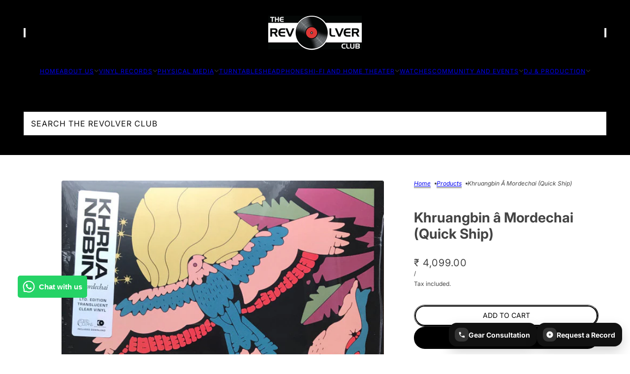

--- FILE ---
content_type: text/html; charset=utf-8
request_url: https://www.therevolverclub.com/products/khruangbin-mordechai
body_size: 69902
content:
<!doctype html>
<html lang="en" dir="ltr">
  <head>

               <script async crossorigin fetchpriority="high" src="/cdn/shopifycloud/importmap-polyfill/es-modules-shim.2.4.0.js"></script>
<script type='text/javascript'>var easylockdownLocationDisabled = true;</script> <script type='text/javascript' src='//www.therevolverclub.com/apps/easylockdown/easylockdown-1.0.8.min.js' data-no-instant></script> <script type='text/javascript'>if( typeof InstantClick == 'object' ) easylockdown.clearData();</script> <style type="text/css">#easylockdown-password-form{padding:30px 0;text-align:center}#easylockdown-wrapper,.easylockdown-form-holder{display:inline-block}#easylockdown-password{vertical-align:top;margin-bottom:16px;padding:8px 15px;line-height:1.2em;outline:0;box-shadow:none}#easylockdown-password-error{display:none;color:#fb8077;text-align:left}#easylockdown-password-error.easylockdown-error{border:1px solid #fb8077}#easylockdown-password-form-button:not(.easylockdown-native-styles){vertical-align:top;display:inline-block!important;height:auto!important;padding:8px 15px;background:#777;border-radius:3px;color:#fff!important;line-height:1.2em;text-decoration:none!important}.easylockdown-instantclick-fix,.easylockdown-item-selector{position:absolute;z-index:-999;display:none;height:0;width:0;font-size:0;line-height:0}.easylockdown-collection-item[data-eld-loc-can],.easylockdown-item-selector+*,.easylockdown-item[data-eld-loc-can]{display:none}.easylockdown404-content-container{padding:50px;text-align:center}.easylockdown404-title-holder .easylockdown-title-404{display:block;margin:0 0 1rem;font-size:2rem;line-height:2.5rem}</style> 





























<script type='text/javascript'>
  if( typeof easylockdown == 'object' ) {
    easylockdown.localeRootUrl = '';
    easylockdown.routerByLocation(); 

    easylockdown.onReady(function(e){
      easylockdown.hideAllLinks();
    });
  }
</script>
    <!-- Hotjar Tracking Code for https://www.therevolverclub.com/ -->
  




<script type="text/javascript">
var a = window.performance && window.performance.mark;
if (a) {
  window.performance.mark("shopsheriff.amp-snippet.start");
}
var doc = document;
var redirect = "/cart" === window.location.pathname
&& (doc.referrer.includes("ampproject.org") || doc.referrer.includes("/a/s/") )
&& !doc.location.search.includes("utm");

if(redirect) {
  var f = doc.location.search ? "&" : "?";
  window.location =
    window.location.origin
  + window.location.pathname
  + f
  + "utm_source=shopsheriff&utm_medium=amp&utm_campaign=shopsheriff&utm_content=add-to-cart";
}
if (a) {
  window.performance.mark("shopsheriff.amp-snippet.end");
}
      </script>


   <link rel="amphtml" href="https://www.therevolverclub.com/a/s/products/khruangbin-mordechai">



    <!-- Blockshop theme - Version 12.2.1 by Troop Themes - https://troopthemes.com/ -->

    <meta charset="UTF-8">
    <meta http-equiv="X-UA-Compatible" content="IE=edge">
    <meta name="viewport" content="width=device-width, initial-scale=1.0, maximum-scale=5.0"><meta name="description" content="Khruangbin ‎– Mordechai vinyl record available now at The Revolver Club – India&#39;s premier destination for vinyl records, HiFi stereo, home theater, DJ gear, music production equipment, and vintage watches. As the largest sellers of vinyl records and HiFi equipment in India, The Revolver Club brings you a curated selection of top-quality products. Whether you&#39;re a vinyl enthusiast, a music producer, or a vintage watch collector, our store is your go-to source for premium audio and lifestyle essentials."><title>
      Buy Record &#39;Khruangbin ‎– Mordechai&#39; | The Revolver Club
</title><link rel="canonical" href="https://www.therevolverclub.com/products/khruangbin-mordechai"><link rel="shortcut icon" href="//www.therevolverclub.com/cdn/shop/files/records_f0d02762-f8a0-4eb0-9ae4-a19bbac80569.jpg?v=1717243486&width=32" type="image/png">
      <link rel="apple-touch-icon" href="//www.therevolverclub.com/cdn/shop/files/records_f0d02762-f8a0-4eb0-9ae4-a19bbac80569.jpg?v=1717243486&width=180"><link rel="preconnect" href="https://cdn.shopify.com" crossorigin>
<link rel="preconnect" href="https://fonts.shopifycdn.com" crossorigin>

<script type="importmap">
  {
    "imports": {
      "@troop-themes/main": "//www.therevolverclub.com/cdn/shop/t/69/assets/theme.js?v=168382025682432324451762848799"
    }
  }
</script><link
    rel="preload"
    href="//www.therevolverclub.com/cdn/fonts/inter/inter_n7.02711e6b374660cfc7915d1afc1c204e633421e4.woff2"
    as="font"
    type="font/woff2"
    crossorigin
  ><link
    rel="preload"
    href="//www.therevolverclub.com/cdn/fonts/inter/inter_n4.b2a3f24c19b4de56e8871f609e73ca7f6d2e2bb9.woff2"
    as="font"
    type="font/woff2"
    crossorigin
  ><link
    rel="preload"
    href="//www.therevolverclub.com/cdn/fonts/inter/inter_n4.b2a3f24c19b4de56e8871f609e73ca7f6d2e2bb9.woff2"
    as="font"
    type="font/woff2"
    crossorigin
  ><meta property="og:type" content="product" />
  <meta property="og:title" content="Khruangbin ‎â Mordechai (Quick Ship)" /><meta property="og:image" content="http://www.therevolverclub.com/cdn/shop/files/R-15532626-1593853945-8361.jpg?v=1754926317&width=1200" />
    <meta property="og:image:secure_url" content="https://www.therevolverclub.com/cdn/shop/files/R-15532626-1593853945-8361.jpg?v=1754926317&width=1200" />
    <meta property="og:image:width" content="600" />
    <meta property="og:image:height" content="593" /><meta property="og:price:currency" content="INR" />
  <meta
    property="og:price:amount"
    content="4,099.00"
  />

  <script type="application/ld+json">
    {
      "@context": "https://schema.org/",
      "@type": "Product",
      "name": "Khruangbin ‎â Mordechai (Quick Ship)",
      "image": ["//www.therevolverclub.com/cdn/shop/files/R-15532626-1593853945-8361.jpg?v=1754926317&width=1200"
],
      "description": "TitleMordechaiArtistKhruangbinFormatVinylNumber of Discs1LabelD...",
      "sku": "VNL-TRC-656605149318-2D",
      "brand": {
        "@type": "Brand",
        "name": "The Revolver Club"
      },"offers": [{
            "@type" : "Offer","sku": "VNL-TRC-656605149318-2D","gtin12": 656605149318,"availability": "http://schema.org/InStock",
            "price": 4099.0,
            "priceCurrency": "INR",
            "url": "https:\/\/www.therevolverclub.com\/products\/khruangbin-mordechai?variant=32038590087286"
          }
]
    }
  </script><meta property="og:url" content="https://www.therevolverclub.com/products/khruangbin-mordechai" />
<meta property="og:site_name" content="The Revolver Club" />
<meta property="og:description" content="Khruangbin ‎– Mordechai vinyl record available now at The Revolver Club – India&#39;s premier destination for vinyl records, HiFi stereo, home theater, DJ gear, music production equipment, and vintage watches. As the largest sellers of vinyl records and HiFi equipment in India, The Revolver Club brings you a curated selection of top-quality products. Whether you&#39;re a vinyl enthusiast, a music producer, or a vintage watch collector, our store is your go-to source for premium audio and lifestyle essentials." /><meta name="twitter:card" content="summary" />
<meta name="twitter:description" content="Khruangbin ‎– Mordechai vinyl record available now at The Revolver Club – India&#39;s premier destination for vinyl records, HiFi stereo, home theater, DJ gear, music production equipment, and vintage watches. As the largest sellers of vinyl records and HiFi equipment in India, The Revolver Club brings you a curated selection of top-quality products. Whether you&#39;re a vinyl enthusiast, a music producer, or a vintage watch collector, our store is your go-to source for premium audio and lifestyle essentials." /><meta name="twitter:title" content="Khruangbin ‎â Mordechai (Quick Ship)" /><meta
      name="twitter:image"
      content="https://www.therevolverclub.com/cdn/shop/files/R-15532626-1593853945-8361.jpg?v=1754926317&width=480"
    /><style>@font-face {
  font-family: Inter;
  font-weight: 700;
  font-style: normal;
  font-display: swap;
  src: url("//www.therevolverclub.com/cdn/fonts/inter/inter_n7.02711e6b374660cfc7915d1afc1c204e633421e4.woff2") format("woff2"),
       url("//www.therevolverclub.com/cdn/fonts/inter/inter_n7.6dab87426f6b8813070abd79972ceaf2f8d3b012.woff") format("woff");
}
@font-face {
  font-family: Inter;
  font-weight: 400;
  font-style: normal;
  font-display: swap;
  src: url("//www.therevolverclub.com/cdn/fonts/inter/inter_n4.b2a3f24c19b4de56e8871f609e73ca7f6d2e2bb9.woff2") format("woff2"),
       url("//www.therevolverclub.com/cdn/fonts/inter/inter_n4.af8052d517e0c9ffac7b814872cecc27ae1fa132.woff") format("woff");
}
@font-face {
  font-family: Inter;
  font-weight: 700;
  font-style: normal;
  font-display: swap;
  src: url("//www.therevolverclub.com/cdn/fonts/inter/inter_n7.02711e6b374660cfc7915d1afc1c204e633421e4.woff2") format("woff2"),
       url("//www.therevolverclub.com/cdn/fonts/inter/inter_n7.6dab87426f6b8813070abd79972ceaf2f8d3b012.woff") format("woff");
}
@font-face {
  font-family: Inter;
  font-weight: 400;
  font-style: normal;
  font-display: swap;
  src: url("//www.therevolverclub.com/cdn/fonts/inter/inter_n4.b2a3f24c19b4de56e8871f609e73ca7f6d2e2bb9.woff2") format("woff2"),
       url("//www.therevolverclub.com/cdn/fonts/inter/inter_n4.af8052d517e0c9ffac7b814872cecc27ae1fa132.woff") format("woff");
}
@font-face {
  font-family: Inter;
  font-weight: 700;
  font-style: normal;
  font-display: swap;
  src: url("//www.therevolverclub.com/cdn/fonts/inter/inter_n7.02711e6b374660cfc7915d1afc1c204e633421e4.woff2") format("woff2"),
       url("//www.therevolverclub.com/cdn/fonts/inter/inter_n7.6dab87426f6b8813070abd79972ceaf2f8d3b012.woff") format("woff");
}
@font-face {
  font-family: Inter;
  font-weight: 400;
  font-style: italic;
  font-display: swap;
  src: url("//www.therevolverclub.com/cdn/fonts/inter/inter_i4.feae1981dda792ab80d117249d9c7e0f1017e5b3.woff2") format("woff2"),
       url("//www.therevolverclub.com/cdn/fonts/inter/inter_i4.62773b7113d5e5f02c71486623cf828884c85c6e.woff") format("woff");
}
@font-face {
  font-family: Inter;
  font-weight: 700;
  font-style: italic;
  font-display: swap;
  src: url("//www.therevolverclub.com/cdn/fonts/inter/inter_i7.b377bcd4cc0f160622a22d638ae7e2cd9b86ea4c.woff2") format("woff2"),
       url("//www.therevolverclub.com/cdn/fonts/inter/inter_i7.7c69a6a34e3bb44fcf6f975857e13b9a9b25beb4.woff") format("woff");
}
:root {--font--heading--uppercase: normal;--font--nav--uppercase: uppercase;--font--sub-nav--uppercase: uppercase;--font--button--uppercase: uppercase;--font--overline--uppercase: uppercase;--font--banner--size: 65px;
    --font--banner--mobile-size: 44px;

    --font--featured--size: 35px;
    --font--featured--mobile-size: 44px;

    --font--section--size: 28px;
    --font--section--mobile-size: 20px;

    --font--block--size: 16px;
    --font--block--mobile-size: 20px;

    --font--paragraph--size: 14px;--font--paragraph--mobile-size: 14px;--font--featured-paragraph--size: 14px;--font--featured-paragraph--mobile-size: 14px;--font--nav--size: 12px;--font--nav--mobile-size: 12px;--font--sub-nav--size: 10px;--font--sub-nav--mobile-size: 10px;--font--overline--size: 10px;
    --font--button--size: 14px;
    --font--button--spacing: 0px;

    --font--heading--family: Inter, sans-serif;
    --font--heading--weight: 700;
    --font--heading--style: normal;
    --font--heading--spacing: 0px;

    --font--nav--family: Inter, sans-serif;
    --font--nav--weight: 400;
    --font--nav--style: normal;

    --font--paragraph--family: Inter, sans-serif;
    --font--paragraph--weight: 400;
    --font--paragraph--style: normal;
    --font--paragraph--spacing: 0px;

    --font--line-height: 1.2;
  }
</style><style>
  :root {
    --color--accent-1: #ffffff;
    --color--accent-1-translucent: rgba(255, 255, 255, 0.85);
    --color--accent-2: #000000;
    --color--accent-2-translucent: rgba(0, 0, 0, 0.85);
    --color--accent-3: #e63737;
    --color--accent-3-translucent: rgba(230, 55, 55, 0.85);
    --color--body: #444444;
    --color--body--light: #747474;
    --color--success: #4caf50;
    --color--gray: #e6e6e6;
    --color--alert: #d32f2f;

    --bg-color--white: white;
    --bg-color--transparent: transparent;
    --bg-color--light: #f7f7f7;
    --bg-color--light-translucent: rgba(247, 247, 247, 0.85);
    --bg-color--dark: #222222;
    --bg-color--dark-translucent: rgba(9, 9, 9, 0.85);
    --bg-color--accent-1: var(--color--accent-1);
    --bg-color--accent-2: var(--color--accent-2);
    --bg-color--accent-3: var(--color--accent-3);
    --bg-color--body: #ffffff;
    --bg-color--body-translucent: rgba(255, 255, 255, 0.85);
    --bg-color--textbox: #fff;

    --border--dark: rgba(68, 68, 68, 0.1);
    --border--light: rgba(255, 255, 255, 0.1);

    --box-shadow--center: 0px 0px 10px rgba(0, 0, 0, 0.08);
    --box-shadow--top: 0 -10px 10px -10px rgba(0, 0, 0, 0.2);
    --box-shadow--left: -2px 0 10px -2px rgba(0, 0, 0, 0.2);
    --box-shadow--right: 2px 0 10px -2px rgba(0, 0, 0, 0.2);
    --box-shadow--bottom: 0 10px 10px -10px rgba(0, 0, 0, 0.2);

    --content--shadow-opacity: 0.15;
    --content--image-opacity: 0.65;

    --button--radius: 25px;
    --button--padding: 0 var(--spacing--4);
    --button--bg-color-1: #000000;
    --button--color-1: #ffffff;
    --button--border-color-1: transparent;
    --button--bg-color-2: #ffffff;
    --button--color-2: #000000;
    --button--border-color-2: transparent;
    --button--bg-color-3: transparent;
    --button--color-3: #000000;
    --button--border-color-3: #000000;
    --button--bg-color-4: transparent;
    --button--color-4: #ffffff;
    --button--border-color-4: #ffffff;

    --input--radius: 6px;
    --image--radius: 3px;
    --image--radius-enabled: 1;

    --layout--spacing-small: 16px;
    --layout--spacing-medium: 32px;
    --layout--spacing-large: 52px;
    --layout--spacing-x-large: 104px;
    --layout--mobile-spacing-small: 12px;
    --layout--mobile-spacing-medium: 24px;
    --layout--mobile-spacing-large: 32px;
    --layout--mobile-spacing-x-large: 64px;

    --progress-bar: linear-gradient(
                      90deg,
                      rgba(68, 68, 68, 0.3) 0%,
                      rgb(68, 68, 68) 80%,
                      rgba(68, 68, 68, 0.8)
                    );

    /* shop pay */
    --payment-terms-background-color: #ffffff;

    /* js helpers */
    --announcement--height: 0px;
    --header--height: 0px;
    --split-announcement--height: 0px;

    --sticky-offset: calc(var(--announcement--sticky, 0) * var(--announcement--height, 0px) + var(--header--sticky, 0) * var(--header--height, 0px));
  }

  shopify-accelerated-checkout, shopify-accelerated-checkout-cart {
    --shopify-accelerated-checkout-button-block-size: 45px;
    --shopify-accelerated-checkout-button-border-radius: var(--button--radius);
    --shopify-accelerated-checkout-button-box-shadow: 0 0 10px rgba(0, 0, 0, 0.3);
  }
</style><style></style><link href="//www.therevolverclub.com/cdn/shop/t/69/assets/theme.css?v=3849869595342660571762848799" rel="stylesheet" type="text/css" media="all" />
    <script>window.performance && window.performance.mark && window.performance.mark('shopify.content_for_header.start');</script><meta name="google-site-verification" content="1XYvG9Bqzeeg_tg_O5La-JktqyPWpA5tEri77mL_nOE">
<meta name="google-site-verification" content="WxJmJOdyaOkiENNLgvpMIWgwvolBqeA7-sHewkFMDEM">
<meta name="google-site-verification" content="1XYvG9Bqzeeg_tg_O5La-JktqyPWpA5tEri77mL_nOE">
<meta id="shopify-digital-wallet" name="shopify-digital-wallet" content="/7301451/digital_wallets/dialog">
<link rel="alternate" type="application/json+oembed" href="https://www.therevolverclub.com/products/khruangbin-mordechai.oembed">
<script async="async" src="/checkouts/internal/preloads.js?locale=en-IN"></script>
<script id="shopify-features" type="application/json">{"accessToken":"2860fab84f207ed2bd6e2184a7fcf2db","betas":["rich-media-storefront-analytics"],"domain":"www.therevolverclub.com","predictiveSearch":true,"shopId":7301451,"locale":"en"}</script>
<script>var Shopify = Shopify || {};
Shopify.shop = "the-revolver-club.myshopify.com";
Shopify.locale = "en";
Shopify.currency = {"active":"INR","rate":"1.0"};
Shopify.country = "IN";
Shopify.theme = {"name":"Copy of Copy of Updated copy of To be made live...","id":139632541814,"schema_name":"Blockshop","schema_version":"12.2.1","theme_store_id":606,"role":"main"};
Shopify.theme.handle = "null";
Shopify.theme.style = {"id":null,"handle":null};
Shopify.cdnHost = "www.therevolverclub.com/cdn";
Shopify.routes = Shopify.routes || {};
Shopify.routes.root = "/";</script>
<script type="module">!function(o){(o.Shopify=o.Shopify||{}).modules=!0}(window);</script>
<script>!function(o){function n(){var o=[];function n(){o.push(Array.prototype.slice.apply(arguments))}return n.q=o,n}var t=o.Shopify=o.Shopify||{};t.loadFeatures=n(),t.autoloadFeatures=n()}(window);</script>
<script id="shop-js-analytics" type="application/json">{"pageType":"product"}</script>
<script defer="defer" async type="module" src="//www.therevolverclub.com/cdn/shopifycloud/shop-js/modules/v2/client.init-shop-cart-sync_BApSsMSl.en.esm.js"></script>
<script defer="defer" async type="module" src="//www.therevolverclub.com/cdn/shopifycloud/shop-js/modules/v2/chunk.common_CBoos6YZ.esm.js"></script>
<script type="module">
  await import("//www.therevolverclub.com/cdn/shopifycloud/shop-js/modules/v2/client.init-shop-cart-sync_BApSsMSl.en.esm.js");
await import("//www.therevolverclub.com/cdn/shopifycloud/shop-js/modules/v2/chunk.common_CBoos6YZ.esm.js");

  window.Shopify.SignInWithShop?.initShopCartSync?.({"fedCMEnabled":true,"windoidEnabled":true});

</script>
<script>(function() {
  var isLoaded = false;
  function asyncLoad() {
    if (isLoaded) return;
    isLoaded = true;
    var urls = ["https:\/\/www.improvedcontactform.com\/icf.js?shop=the-revolver-club.myshopify.com","https:\/\/zooomyapps.com\/wishlist\/ZooomyOrders.js?shop=the-revolver-club.myshopify.com","https:\/\/wiser.expertvillagemedia.com\/assets\/js\/wiser_script.js?shop=the-revolver-club.myshopify.com","https:\/\/cdn.shopify.com\/s\/files\/1\/0730\/1451\/t\/37\/assets\/globo.formbuilder.init.js?v=1649066298\u0026shop=the-revolver-club.myshopify.com","https:\/\/hotjar.dualsidedapp.com\/script.js?shop=the-revolver-club.myshopify.com","\/\/cdn.shopify.com\/s\/files\/1\/0875\/2064\/files\/easyslider-1.0.0.js?shop=the-revolver-club.myshopify.com","https:\/\/d1639lhkj5l89m.cloudfront.net\/js\/storefront\/uppromote.js?shop=the-revolver-club.myshopify.com","https:\/\/cdn.logbase.io\/lb-upsell-wrapper.js?shop=the-revolver-club.myshopify.com","https:\/\/sr-cdn.shiprocket.in\/sr-promise\/static\/uc.js?channel_id=4\u0026sr_company_id=5308101\u0026shop=the-revolver-club.myshopify.com","https:\/\/static2.rapidsearch.dev\/resultpage.js?shop=the-revolver-club.myshopify.com"];
    for (var i = 0; i < urls.length; i++) {
      var s = document.createElement('script');
      s.type = 'text/javascript';
      s.async = true;
      s.src = urls[i];
      var x = document.getElementsByTagName('script')[0];
      x.parentNode.insertBefore(s, x);
    }
  };
  if(window.attachEvent) {
    window.attachEvent('onload', asyncLoad);
  } else {
    window.addEventListener('load', asyncLoad, false);
  }
})();</script>
<script id="__st">var __st={"a":7301451,"offset":19800,"reqid":"328239c8-d412-4ecc-a078-cdb6924209fe-1768930239","pageurl":"www.therevolverclub.com\/products\/khruangbin-mordechai","u":"cdb030d6464d","p":"product","rtyp":"product","rid":4575712772214};</script>
<script>window.ShopifyPaypalV4VisibilityTracking = true;</script>
<script id="captcha-bootstrap">!function(){'use strict';const t='contact',e='account',n='new_comment',o=[[t,t],['blogs',n],['comments',n],[t,'customer']],c=[[e,'customer_login'],[e,'guest_login'],[e,'recover_customer_password'],[e,'create_customer']],r=t=>t.map((([t,e])=>`form[action*='/${t}']:not([data-nocaptcha='true']) input[name='form_type'][value='${e}']`)).join(','),a=t=>()=>t?[...document.querySelectorAll(t)].map((t=>t.form)):[];function s(){const t=[...o],e=r(t);return a(e)}const i='password',u='form_key',d=['recaptcha-v3-token','g-recaptcha-response','h-captcha-response',i],f=()=>{try{return window.sessionStorage}catch{return}},m='__shopify_v',_=t=>t.elements[u];function p(t,e,n=!1){try{const o=window.sessionStorage,c=JSON.parse(o.getItem(e)),{data:r}=function(t){const{data:e,action:n}=t;return t[m]||n?{data:e,action:n}:{data:t,action:n}}(c);for(const[e,n]of Object.entries(r))t.elements[e]&&(t.elements[e].value=n);n&&o.removeItem(e)}catch(o){console.error('form repopulation failed',{error:o})}}const l='form_type',E='cptcha';function T(t){t.dataset[E]=!0}const w=window,h=w.document,L='Shopify',v='ce_forms',y='captcha';let A=!1;((t,e)=>{const n=(g='f06e6c50-85a8-45c8-87d0-21a2b65856fe',I='https://cdn.shopify.com/shopifycloud/storefront-forms-hcaptcha/ce_storefront_forms_captcha_hcaptcha.v1.5.2.iife.js',D={infoText:'Protected by hCaptcha',privacyText:'Privacy',termsText:'Terms'},(t,e,n)=>{const o=w[L][v],c=o.bindForm;if(c)return c(t,g,e,D).then(n);var r;o.q.push([[t,g,e,D],n]),r=I,A||(h.body.append(Object.assign(h.createElement('script'),{id:'captcha-provider',async:!0,src:r})),A=!0)});var g,I,D;w[L]=w[L]||{},w[L][v]=w[L][v]||{},w[L][v].q=[],w[L][y]=w[L][y]||{},w[L][y].protect=function(t,e){n(t,void 0,e),T(t)},Object.freeze(w[L][y]),function(t,e,n,w,h,L){const[v,y,A,g]=function(t,e,n){const i=e?o:[],u=t?c:[],d=[...i,...u],f=r(d),m=r(i),_=r(d.filter((([t,e])=>n.includes(e))));return[a(f),a(m),a(_),s()]}(w,h,L),I=t=>{const e=t.target;return e instanceof HTMLFormElement?e:e&&e.form},D=t=>v().includes(t);t.addEventListener('submit',(t=>{const e=I(t);if(!e)return;const n=D(e)&&!e.dataset.hcaptchaBound&&!e.dataset.recaptchaBound,o=_(e),c=g().includes(e)&&(!o||!o.value);(n||c)&&t.preventDefault(),c&&!n&&(function(t){try{if(!f())return;!function(t){const e=f();if(!e)return;const n=_(t);if(!n)return;const o=n.value;o&&e.removeItem(o)}(t);const e=Array.from(Array(32),(()=>Math.random().toString(36)[2])).join('');!function(t,e){_(t)||t.append(Object.assign(document.createElement('input'),{type:'hidden',name:u})),t.elements[u].value=e}(t,e),function(t,e){const n=f();if(!n)return;const o=[...t.querySelectorAll(`input[type='${i}']`)].map((({name:t})=>t)),c=[...d,...o],r={};for(const[a,s]of new FormData(t).entries())c.includes(a)||(r[a]=s);n.setItem(e,JSON.stringify({[m]:1,action:t.action,data:r}))}(t,e)}catch(e){console.error('failed to persist form',e)}}(e),e.submit())}));const S=(t,e)=>{t&&!t.dataset[E]&&(n(t,e.some((e=>e===t))),T(t))};for(const o of['focusin','change'])t.addEventListener(o,(t=>{const e=I(t);D(e)&&S(e,y())}));const B=e.get('form_key'),M=e.get(l),P=B&&M;t.addEventListener('DOMContentLoaded',(()=>{const t=y();if(P)for(const e of t)e.elements[l].value===M&&p(e,B);[...new Set([...A(),...v().filter((t=>'true'===t.dataset.shopifyCaptcha))])].forEach((e=>S(e,t)))}))}(h,new URLSearchParams(w.location.search),n,t,e,['guest_login'])})(!0,!1)}();</script>
<script integrity="sha256-4kQ18oKyAcykRKYeNunJcIwy7WH5gtpwJnB7kiuLZ1E=" data-source-attribution="shopify.loadfeatures" defer="defer" src="//www.therevolverclub.com/cdn/shopifycloud/storefront/assets/storefront/load_feature-a0a9edcb.js" crossorigin="anonymous"></script>
<script data-source-attribution="shopify.dynamic_checkout.dynamic.init">var Shopify=Shopify||{};Shopify.PaymentButton=Shopify.PaymentButton||{isStorefrontPortableWallets:!0,init:function(){window.Shopify.PaymentButton.init=function(){};var t=document.createElement("script");t.src="https://www.therevolverclub.com/cdn/shopifycloud/portable-wallets/latest/portable-wallets.en.js",t.type="module",document.head.appendChild(t)}};
</script>
<script data-source-attribution="shopify.dynamic_checkout.buyer_consent">
  function portableWalletsHideBuyerConsent(e){var t=document.getElementById("shopify-buyer-consent"),n=document.getElementById("shopify-subscription-policy-button");t&&n&&(t.classList.add("hidden"),t.setAttribute("aria-hidden","true"),n.removeEventListener("click",e))}function portableWalletsShowBuyerConsent(e){var t=document.getElementById("shopify-buyer-consent"),n=document.getElementById("shopify-subscription-policy-button");t&&n&&(t.classList.remove("hidden"),t.removeAttribute("aria-hidden"),n.addEventListener("click",e))}window.Shopify?.PaymentButton&&(window.Shopify.PaymentButton.hideBuyerConsent=portableWalletsHideBuyerConsent,window.Shopify.PaymentButton.showBuyerConsent=portableWalletsShowBuyerConsent);
</script>
<script>
  function portableWalletsCleanup(e){e&&e.src&&console.error("Failed to load portable wallets script "+e.src);var t=document.querySelectorAll("shopify-accelerated-checkout .shopify-payment-button__skeleton, shopify-accelerated-checkout-cart .wallet-cart-button__skeleton"),e=document.getElementById("shopify-buyer-consent");for(let e=0;e<t.length;e++)t[e].remove();e&&e.remove()}function portableWalletsNotLoadedAsModule(e){e instanceof ErrorEvent&&"string"==typeof e.message&&e.message.includes("import.meta")&&"string"==typeof e.filename&&e.filename.includes("portable-wallets")&&(window.removeEventListener("error",portableWalletsNotLoadedAsModule),window.Shopify.PaymentButton.failedToLoad=e,"loading"===document.readyState?document.addEventListener("DOMContentLoaded",window.Shopify.PaymentButton.init):window.Shopify.PaymentButton.init())}window.addEventListener("error",portableWalletsNotLoadedAsModule);
</script>

<script type="module" src="https://www.therevolverclub.com/cdn/shopifycloud/portable-wallets/latest/portable-wallets.en.js" onError="portableWalletsCleanup(this)" crossorigin="anonymous"></script>
<script nomodule>
  document.addEventListener("DOMContentLoaded", portableWalletsCleanup);
</script>

<link id="shopify-accelerated-checkout-styles" rel="stylesheet" media="screen" href="https://www.therevolverclub.com/cdn/shopifycloud/portable-wallets/latest/accelerated-checkout-backwards-compat.css" crossorigin="anonymous">
<style id="shopify-accelerated-checkout-cart">
        #shopify-buyer-consent {
  margin-top: 1em;
  display: inline-block;
  width: 100%;
}

#shopify-buyer-consent.hidden {
  display: none;
}

#shopify-subscription-policy-button {
  background: none;
  border: none;
  padding: 0;
  text-decoration: underline;
  font-size: inherit;
  cursor: pointer;
}

#shopify-subscription-policy-button::before {
  box-shadow: none;
}

      </style>

<script>window.performance && window.performance.mark && window.performance.mark('shopify.content_for_header.end');</script>
<script>
  if (Shopify) {
    Shopify.routes = {
      ...Shopify.routes,
      all_products_collection: '/collections/all',
      cart: '/cart',
      cart_add: '/cart/add',
      cart_change: '/cart/change',
      cart_update: '/cart/update',
      libraries: {
        swipe_listener: "//www.therevolverclub.com/cdn/shop/t/69/assets/swipe-listener.min.js?v=123039615894270182531762848799",
        masonry: "//www.therevolverclub.com/cdn/shop/t/69/assets/masonry.min.js?v=153413113355937702121762848799",
        plyr: "/cdn/shopifycloud/plyr/v2.0/shopify-plyr.en.js",
        vimeo: "https://player.vimeo.com/api/player.js"
      },
      product_recommendations: '/recommendations/products',
      predictive_search: '/search/suggest',
      search: '/search',
      root: '/',
      youtube: 'https://youtube.com/iframe_api'
    }
  }
</script><script type="module" src="//www.therevolverclub.com/cdn/shop/t/69/assets/theme.js?v=168382025682432324451762848799"></script>


    


  <script type="text/javascript">
    window.RapidSearchAdmin = false;
  </script>


<!-- BEGIN app block: shopify://apps/wiser-ai-upsell-cross-sell/blocks/wiser-block/3f966edc-9a4a-465c-a4df-436d2a39160d --><!-- BEGIN app snippet: wiserMnyFrmt --><script>
  var ShopifyWsObj = {};
  
    ShopifyWsObj.wsMnyFrmt = '₹ {{amount}}';
  

  
  
  ShopifyWsObj.wsGetMnyFrmt = function (wsCents, wsfrmt) {
    if (typeof wsCents == 'string') {
      wsCents = wsCents.replace('.', '');
    }
    var wsValue = '';
    var wsPlcHldrRgx = /\{\{\s*(\w+)\s*\}\}/;
    var wsFrmtString = wsfrmt || this.wsMnyFrmt;
    function defaultOption(wsOpt, wsDef) {
      return typeof wsOpt == 'undefined' ? wsDef : wsOpt;
    }
    function formatWithDelimiters(wsNumber, wsPrecision, wsThousands, wsDecimal) {
      wsPrecision = defaultOption(wsPrecision, 2);
      wsThousands = defaultOption(wsThousands, ',');
      wsDecimal = defaultOption(wsDecimal, '.');
      if (isNaN(wsNumber) || wsNumber == null) {
        return 0;
      }
      wsNumber = (wsNumber / 100.0).toFixed(wsPrecision);
      var wsParts = wsNumber.split('.'),
        wsDollars = wsParts[0].replace(/(\d)(?=(\d\d\d)+(?!\d))/g, '$1' + wsThousands),
        wsCents = wsParts[1] ? wsDecimal + wsParts[1] : '';
      return wsDollars + wsCents;
    }
    switch (wsFrmtString.match(wsPlcHldrRgx)[1]) {
      case 'amount':
        wsValue = formatWithDelimiters(wsCents, 2);
        break;
      case 'amount_no_decimals':
        wsValue = formatWithDelimiters(wsCents, 0);
        break;
      case 'amount_with_comma_separator':
        wsValue = formatWithDelimiters(wsCents, 2, '.', ',');
        break;
      case 'amount_no_decimals_with_comma_separator':
        wsValue = formatWithDelimiters(wsCents, 0, '.', ',');
        break;
    }
    return wsFrmtString.replace(wsPlcHldrRgx, wsValue);
  };
</script>
<!-- END app snippet -->
<!-- BEGIN app snippet: wiser -->
<script>
  window.__wsCollectionStatus = 'Draft';
  window.__ws_collectionId = '';
</script>

 
  



  <script>
    var wiser_view_products = "5";
    var current_productid = '4575712772214';
    var  ws_shop_id = "7301451";
   // var wsShopCountryIsoCode = (ws_shop_id == 4536991778) ? "" : "IN";
    var wsShopLocale = "en";
    var wsRelBrseCache = 'wi_related_browse';
    var wsRcntCache = 'wi_recent_products';
    var wsCustBrseCache = 'wis_customer_browsed';
    var wsFileNm = 'wiser_recom';
    
    function wsIncludeWiserRecom(wsScriptUrl, $wsChkJquery) {
      let $wsScriptTag = document.createElement('script');
      $wsScriptTag.src = wsScriptUrl;
      if ($wsChkJquery == 1) { $wsScriptTag.setAttribute('defer', true); }
      if ($wsChkJquery != 1) {
        $wsScriptTag.setAttribute('async', true);
        $wsScriptTag.setAttribute('evm-ws-shop-id', '7301451');
        $wsScriptTag.setAttribute('ws-recom-embed', 'true');
        $wsScriptTag.setAttribute('ws-data-evmpopup', '');
        $wsScriptTag.setAttribute('data-maincollection-id', '');
        $wsScriptTag.setAttribute('data-productid', '4575712772214');
        $wsScriptTag.setAttribute('data-page', 'product.rar-out-of-stock');
        $wsScriptTag.setAttribute('ws-blog-tags', '');
        $wsScriptTag.setAttribute('ws-data-evmemail', '');
        $wsScriptTag.setAttribute('data-phandle', "khruangbin-mordechai");
        $wsScriptTag.setAttribute('data-shop-id', 'the-revolver-club.myshopify.com');
        $wsScriptTag.type = 'text/javascript';
      }
      document.getElementsByTagName('head').item(0).appendChild($wsScriptTag);
    }
    var $wsChkWsRecomScript = document.querySelector('script[evm-ws-shop-id]');
    // Select all script tags and check for the desired script
    const isWiserRecomFound = Array.from(document.scripts).some(script => {
      const wsScriptSrc = script.src; // Directly access the 'src' property
      return wsScriptSrc && wsScriptSrc.includes('wiser_recom.js');
    });
    if (!isWiserRecomFound) {
    // if ($wsChkWsRecomScript == null) {
       wsIncludeWiserRecom("https://cdn.shopify.com/extensions/019bdabc-386c-7fe7-8899-b4ec6856b418/wiser-ai-upsell-cross-sell-1645/assets/ws_jquery_js_2.2.4.js?version=0120230039", 1);
      
      wsIncludeWiserRecom(`https://wiser.expertvillagemedia.com/assets/js/${wsFileNm}.js?version=0120230039`, 0);
      var evmcustomerId = '' ? '' : '';
      window.evmWSSettings = {
        collections: [`83864092790,313359433846,302827241590,270374502518,82063982710,80256073846,262464831606,84711243894,84711178358,87587586166`],
        collectionhandles:`all,dummy-fvh-new-uploads,funk-soul,globo_basis_collection,new-arrivals,new-english,trc-import,over-1000,over-10,over-2000`.split(`,`),
        product_id:`4575712772214`,
        product_handle:`khruangbin-mordechai`,
        product_type: `Vinyl Record`,
        product_vendor: `The Revolver Club`,
        ws_dnmc_email_status:``,
        tags: `2020s,Active Product,contemporary-r&amp;b,disco,do-not-delete,funk,funk-/-soul,new-arrivals,new-english,psychedelic,quick-ship,rock,the-revolver-club,trc-import,vinyl-record`.split(`,`),
        pagehandle:``,
        pagetitle:``,
        pageName:`product.rar-out-of-stock`,
        pageType:`product`,
        currency: `INR`,
        domain: `www.therevolverclub.com`,
        customerId: ``,
        customerEmail:``,
        moneyFormat: "₹ {{amount}}",
        moneyFormatWithCurrency: "₹ {{amount}}",
      }
      
        /* this code work for specific user */
        var wiser_today_date = '2026-01-20';
        
        
        /* create wi_related_browse id localstorage */
        if(localStorage.getItem(wsRelBrseCache) == null) {
          var evmproductIds = [];
          evmproductIds.push(current_productid);
        } else {
          var evmproductIds = JSON.parse(localStorage.getItem(wsRelBrseCache));
          var wsChkAiExistVal = evmproductIds.indexOf(current_productid);
          if (wsChkAiExistVal > -1) { evmproductIds.splice(wsChkAiExistVal, 1); }
          evmproductIds.push(current_productid);
          evmproductIds = evmproductIds.slice(-5);
        }
        /* create recently view product object */
        var evmVariantDetails = [];
        var evmImageDetails = [];
        var wsVariCnt = 0;
        var wsImgCnt = 0;
        var pro_skus = '';
        
          var featured_media = ``;
          var unit_price_measurement = ``;
          var unit_price_measurement = {
          reference_value: ``,
          reference_unit: ``,
          quantity_value: ``,
          quantity_unit: ``
        };
          pro_skus+= `VNL-TRC-656605149318-2D`+',';
          if(wsVariCnt < 50) {
            evmVariantDetails.push({
              id: `32038590087286`,
              title: `Default Title`,
              available: true, 
              price: `4099.0`,
              compare_at_price: `0.0`,
              inventory_policy: `deny`,
              option1: `Default Title`,
              option2: ``,
              reference_unit:``,
              unit_price: `0.0`,
              unit_price_measurement: (unit_price_measurement),
              inventory_quantity: `3`,
              image: (featured_media) ? `<!-- Liquid error (wiser line 252): invalid url input -->` : null,
            });
            wsVariCnt++;
          }
        
        window.evmWSSettings.sku=pro_skus;
        
          (wsImgCnt < 4) ? evmImageDetails.push({ src : `//www.therevolverclub.com/cdn/shop/files/R-15532626-1593853945-8361.jpg?v=1754926317&width=5760` }) : '';
          wsImgCnt++;
        
        
        var wsRcntProds = {
          id : `4575712772214`,
          title : `Khruangbin ‎â Mordechai (Quick Ship)`,
          handle : `khruangbin-mordechai`,
          tags : `2020s,Active Product,contemporary-r&amp;b,disco,do-not-delete,funk,funk-/-soul,new-arrivals,new-english,psychedelic,quick-ship,rock,the-revolver-club,trc-import,vinyl-record`,
          variants : evmVariantDetails,
          images : evmImageDetails,
          image : `//www.therevolverclub.com/cdn/shop/files/R-15532626-1593853945-8361.jpg?v=1754926317&width=5760`,
          vendor : `The Revolver Club`,
          product_type : `Vinyl Record`,
          published_at : `2022-05-24 17:09:02 +0530`
        };
        function getKeyIfValueExists(wsOldArr, wsCurrValue) {
          return wsOldArr.filter(obj => !Object.values(obj).includes(wsCurrValue));
        }
        if(localStorage.getItem(wsRcntCache) == null) {
          var evmProductDetails = { pdetails: [] };
          evmProductDetails.pdetails.push(wsRcntProds);
        } else {
          var evmProductDetails = {};
          var wsProdDtlsObj = JSON.parse(localStorage.getItem(wsRcntCache));
          var wsProdDtls = getKeyIfValueExists(wsProdDtlsObj.pdetails, current_productid)
          wsProdDtls.push(wsRcntProds);
          wsProdDtls = wsProdDtls.slice(-wiser_view_products);
          evmProductDetails.pdetails = wsProdDtls;
        }
        if(evmproductIds.length > 0) {
          localStorage.setItem(wsRelBrseCache,JSON.stringify(evmproductIds));
          localStorage.setItem(wsRcntCache,JSON.stringify(evmProductDetails));
        }
        if(localStorage.getItem(wsCustBrseCache)==undefined) {
          var evmproductIdsCustBrsd = [];
          evmproductIdsCustBrsd.push(current_productid);
        } else {
          var evmproductIdsCustBrsd = localStorage.getItem(wsCustBrseCache);
          evmproductIdsCustBrsd = JSON.parse(evmproductIdsCustBrsd);
          var wiser_total = evmproductIdsCustBrsd.length;
          if(wiser_total == 20) evmproductIdsCustBrsd.splice(0, 1);
          var evmindex = evmproductIdsCustBrsd.indexOf(current_productid);
          if(evmindex == -1) {
            evmproductIdsCustBrsd.push(current_productid);
          } else {
            evmproductIdsCustBrsd.splice(evmindex, 1);
            evmproductIdsCustBrsd.push(current_productid);
          }
        }
        if(evmproductIdsCustBrsd.length > 0) { localStorage.setItem(wsCustBrseCache,JSON.stringify(evmproductIdsCustBrsd)); }
      
    } else if ($wsChkWsRecomScript != null) {
      $wsChkWsRecomScript.setAttribute('ws-data-evmpopup', '');
      $wsChkWsRecomScript.setAttribute('ws-data-evmemail', '');
    }
    // Load ws_webpixel.js dynamically
    (function() {
      var script = document.createElement('script');
      script.src = "https://cdn.shopify.com/extensions/019bdabc-386c-7fe7-8899-b4ec6856b418/wiser-ai-upsell-cross-sell-1645/assets/ws_webpixel.js";
      script.defer = true;
      document.head.appendChild(script);
    })();
  </script>


<!-- END app snippet -->
<!-- END app block --><!-- BEGIN app block: shopify://apps/hotjar-install/blocks/global/2903e4ea-7615-463e-8b60-582f487dac4f -->
  <script>
    console.log('[Hotjar Install] Loaded Saved Script');
  </script>
  <script>(function(h,o,t,j,a,r){h.hj=h.hj||function(){(h.hj.q=h.hj.q||[]).push(arguments)};h._hjSettings={hjid:2664994,hjsv:6};a=o.getElementsByTagName('head')[0];r=o.createElement('script');r.async=1;r.src=t+h._hjSettings.hjid+j+h._hjSettings.hjsv;a.appendChild(r);})(window,document,'https://static.hotjar.com/c/hotjar-','.js?sv=');</script>



<!-- END app block --><!-- BEGIN app block: shopify://apps/wiser-ai-upsell-cross-sell/blocks/wiser-popup-block/3f966edc-9a4a-465c-a4df-436d2a39160d -->

<!-- END app block --><!-- BEGIN app block: shopify://apps/power-tools-filter-menu/blocks/ajax/6ae6bf19-7d76-44e9-9e0e-5df155960acd --><script>
  (window.powerToolsSettings = window.powerToolsSettings || {}).classes = (window.powerToolsSettings.classes || []).concat(["pt-ajax-enabled"]);
  Object.assign(window.powerToolsSettings, { ptAjaxEnabled: true, ptAjaxSelector: 'main', ptAjaxScript: function() { ; } });
</script>
<script defer src="https://cdn.shopify.com/extensions/7139b1fe-57f0-40b7-b379-0e31906c0822/power-tools-filter-menu-26/assets/pt-pjax.js"></script>
<!-- END app block --><!-- BEGIN app block: shopify://apps/smind-sections/blocks/theme-helper/71ba2d48-8be4-4535-bc1f-0fea499001d4 -->
    
    <!-- BEGIN app snippet: assets --><link href="//cdn.shopify.com/extensions/019b9ca6-aa99-7118-9745-0a98ab4d324a/smind-app-311/assets/smi-base.min.css" rel="stylesheet" type="text/css" media="all" />



<script type="text/javascript">
  window.smiObject = {
    productId: '4575712772214',
    timezone: 'Asia/Phnom_Penh',
    cartType: `drawer`,
    routes: {
      cart_add_url: `/cart/add`,
      cart_change_url: `/cart/change`,
      cart_update_url: `/cart/update`,
      cart_url: `/cart`,
      predictive_search_url: `/search/suggest`,
      search_url: `/search`
    },
    settings: {
      currencyFormat: "₹ {{amount}}",
      moneyFormat: "₹ {{amount}}",
      moneyWithCurrencyFormat: "₹ {{amount}}"
    }
  };

  window.smind = window.smind || {}

  window.smind.initializeWhenReady = (callback, classes = [], maxRetries = 12, interval = 250) => {

    const tryInitialize = (counter = 0) => {

      const allClassesLoaded = classes.every(cls => typeof window[cls] !== 'undefined' || typeof window.smind[cls] !== 'undefined');

      if (allClassesLoaded) {
        return callback();
      }

      if (counter < maxRetries) {
        setTimeout(() => tryInitialize(counter + 1), interval);
      }
    };

    if (Shopify.designMode) {
      if (document.readyState === 'complete') {
        tryInitialize();
      }
      document.addEventListener('smiReloadSection', callback);
    }

    document.addEventListener('DOMContentLoaded', () => tryInitialize());
  }
</script>



<script src="https://cdn.shopify.com/extensions/019b9ca6-aa99-7118-9745-0a98ab4d324a/smind-app-311/assets/smi-base.min.js" defer></script>
<script src="https://cdn.shopify.com/extensions/019b9ca6-aa99-7118-9745-0a98ab4d324a/smind-app-311/assets/smi-product-blocks.js" async></script>
<script src="https://cdn.shopify.com/extensions/019b9ca6-aa99-7118-9745-0a98ab4d324a/smind-app-311/assets/smi-parallax.min.js" defer></script>


<script src="https://cdn.shopify.com/extensions/019b9ca6-aa99-7118-9745-0a98ab4d324a/smind-app-311/assets/smi-animations.js" defer></script>





<!-- END app snippet -->

    
        
        <!-- BEGIN app snippet: theme-modal --><script id="smi-base-section-modal" src="https://cdn.shopify.com/extensions/019b9ca6-aa99-7118-9745-0a98ab4d324a/smind-app-311/assets/smi-section-modal.min.js" data-app="basic" defer></script><!-- END app snippet -->
		<!-- BEGIN app snippet: check-styles --><!-- END app snippet -->
    
    


<!-- END app block --><!-- BEGIN app block: shopify://apps/bitespeed-whatsapp-marketing/blocks/app-embed/9efdb9ca-2d01-4a12-b1ac-02679fe0f6fc --><script defer src="https://unpkg.com/axios/dist/axios.min.js"></script>
<script async src="https://cdnjs.cloudflare.com/ajax/libs/uuid/8.3.2/uuid.min.js"></script>




<!-- BEGIN app snippet: optin-triggers-middleware --><script
  type="text/javascript"
  name="BSPD-SHOPIFY-VARS"
>
  var BspdCurrentCart = {"note":null,"attributes":{},"original_total_price":0,"total_price":0,"total_discount":0,"total_weight":0.0,"item_count":0,"items":[],"requires_shipping":false,"currency":"INR","items_subtotal_price":0,"cart_level_discount_applications":[],"checkout_charge_amount":0};
  var BspdCurrentProduct = {"id":4575712772214,"title":"Khruangbin ‎â Mordechai (Quick Ship)","handle":"khruangbin-mordechai","description":"\u003ctable width=\"777\"\u003e\n\u003ctbody\u003e\n\u003ctr\u003e\n\u003ctd\u003e\n\u003cp\u003eTitle\u003c\/p\u003e\n\u003c\/td\u003e\n\u003ctd\u003e\n\u003cp\u003eMordechai\u003c\/p\u003e\n\u003c\/td\u003e\n\u003c\/tr\u003e\n\u003ctr\u003e\n\u003ctd\u003e\n\u003cp\u003eArtist\u003c\/p\u003e\n\u003c\/td\u003e\n\u003ctd\u003eKhruangbin\u003c\/td\u003e\n\u003c\/tr\u003e\n\u003ctr\u003e\n\u003ctd\u003e\n\u003cp\u003eFormat\u003c\/p\u003e\n\u003c\/td\u003e\n\u003ctd\u003e\n\u003cp\u003eVinyl\u003c\/p\u003e\n\u003c\/td\u003e\n\u003c\/tr\u003e\n\u003ctr\u003e\n\u003ctd\u003e\n\u003cp\u003eNumber of Discs\u003c\/p\u003e\n\u003c\/td\u003e\n\u003ctd\u003e\n\u003cp\u003e1\u003c\/p\u003e\n\u003c\/td\u003e\n\u003c\/tr\u003e\n\u003ctr\u003e\n\u003ctd\u003eLabel\u003c\/td\u003e\n\u003ctd\u003e\u003cspan data-sheets-userformat='{\"2\":513,\"3\":{\"1\":0},\"12\":0}' data-sheets-value='{\"1\":2,\"2\":\"Dead Oceans \"}'\u003eDead Oceans \u003c\/span\u003e\u003c\/td\u003e\n\u003c\/tr\u003e\n\u003ctr\u003e\n\u003ctd\u003e\n\u003cp\u003eTrack Listing\u003c\/p\u003e\n\u003c\/td\u003e\n\u003ctd\u003e\n\u003col\u003e\n\u003cli\u003eFirst Class\u003c\/li\u003e\n\u003cli\u003eTime (You And I)\u003c\/li\u003e\n\u003cli\u003eConnaissais De Face\u003c\/li\u003e\n\u003cli\u003eFather Bird, Mother Bird\u003c\/li\u003e\n\u003cli\u003eIf There Is No Question\u003c\/li\u003e\n\u003cli\u003ePelota\u003c\/li\u003e\n\u003cli\u003eOne To Remember\u003c\/li\u003e\n\u003cli\u003eDearest Alfred\u003c\/li\u003e\n\u003cli\u003eSo We Won’t Forget\u003c\/li\u003e\n\u003cli\u003eShida\u003c\/li\u003e\n\u003c\/ol\u003e\n\u003col\u003e\u003c\/ol\u003e\n\u003c\/td\u003e\n\u003c\/tr\u003e\n\u003c\/tbody\u003e\n\u003c\/table\u003e","published_at":"2022-05-24T17:09:02+05:30","created_at":"2020-09-12T15:06:41+05:30","vendor":"The Revolver Club","type":"Vinyl Record","tags":["2020s","Active Product","contemporary-r\u0026b","disco","do-not-delete","funk","funk-\/-soul","new-arrivals","new-english","psychedelic","quick-ship","rock","the-revolver-club","trc-import","vinyl-record"],"price":409900,"price_min":409900,"price_max":409900,"available":true,"price_varies":false,"compare_at_price":null,"compare_at_price_min":0,"compare_at_price_max":0,"compare_at_price_varies":false,"variants":[{"id":32038590087286,"title":"Default Title","option1":"Default Title","option2":null,"option3":null,"sku":"VNL-TRC-656605149318-2D","requires_shipping":true,"taxable":true,"featured_image":null,"available":true,"name":"Khruangbin ‎â Mordechai (Quick Ship)","public_title":null,"options":["Default Title"],"price":409900,"weight":700,"compare_at_price":null,"inventory_quantity":3,"inventory_management":"shopify","inventory_policy":"deny","barcode":"656605149318","requires_selling_plan":false,"selling_plan_allocations":[]}],"images":["\/\/www.therevolverclub.com\/cdn\/shop\/files\/R-15532626-1593853945-8361.jpg?v=1754926317"],"featured_image":"\/\/www.therevolverclub.com\/cdn\/shop\/files\/R-15532626-1593853945-8361.jpg?v=1754926317","options":["Title"],"media":[{"alt":null,"id":24578773844086,"position":1,"preview_image":{"aspect_ratio":1.012,"height":593,"width":600,"src":"\/\/www.therevolverclub.com\/cdn\/shop\/files\/R-15532626-1593853945-8361.jpg?v=1754926317"},"aspect_ratio":1.012,"height":593,"media_type":"image","src":"\/\/www.therevolverclub.com\/cdn\/shop\/files\/R-15532626-1593853945-8361.jpg?v=1754926317","width":600}],"requires_selling_plan":false,"selling_plan_groups":[],"content":"\u003ctable width=\"777\"\u003e\n\u003ctbody\u003e\n\u003ctr\u003e\n\u003ctd\u003e\n\u003cp\u003eTitle\u003c\/p\u003e\n\u003c\/td\u003e\n\u003ctd\u003e\n\u003cp\u003eMordechai\u003c\/p\u003e\n\u003c\/td\u003e\n\u003c\/tr\u003e\n\u003ctr\u003e\n\u003ctd\u003e\n\u003cp\u003eArtist\u003c\/p\u003e\n\u003c\/td\u003e\n\u003ctd\u003eKhruangbin\u003c\/td\u003e\n\u003c\/tr\u003e\n\u003ctr\u003e\n\u003ctd\u003e\n\u003cp\u003eFormat\u003c\/p\u003e\n\u003c\/td\u003e\n\u003ctd\u003e\n\u003cp\u003eVinyl\u003c\/p\u003e\n\u003c\/td\u003e\n\u003c\/tr\u003e\n\u003ctr\u003e\n\u003ctd\u003e\n\u003cp\u003eNumber of Discs\u003c\/p\u003e\n\u003c\/td\u003e\n\u003ctd\u003e\n\u003cp\u003e1\u003c\/p\u003e\n\u003c\/td\u003e\n\u003c\/tr\u003e\n\u003ctr\u003e\n\u003ctd\u003eLabel\u003c\/td\u003e\n\u003ctd\u003e\u003cspan data-sheets-userformat='{\"2\":513,\"3\":{\"1\":0},\"12\":0}' data-sheets-value='{\"1\":2,\"2\":\"Dead Oceans \"}'\u003eDead Oceans \u003c\/span\u003e\u003c\/td\u003e\n\u003c\/tr\u003e\n\u003ctr\u003e\n\u003ctd\u003e\n\u003cp\u003eTrack Listing\u003c\/p\u003e\n\u003c\/td\u003e\n\u003ctd\u003e\n\u003col\u003e\n\u003cli\u003eFirst Class\u003c\/li\u003e\n\u003cli\u003eTime (You And I)\u003c\/li\u003e\n\u003cli\u003eConnaissais De Face\u003c\/li\u003e\n\u003cli\u003eFather Bird, Mother Bird\u003c\/li\u003e\n\u003cli\u003eIf There Is No Question\u003c\/li\u003e\n\u003cli\u003ePelota\u003c\/li\u003e\n\u003cli\u003eOne To Remember\u003c\/li\u003e\n\u003cli\u003eDearest Alfred\u003c\/li\u003e\n\u003cli\u003eSo We Won’t Forget\u003c\/li\u003e\n\u003cli\u003eShida\u003c\/li\u003e\n\u003c\/ol\u003e\n\u003col\u003e\u003c\/ol\u003e\n\u003c\/td\u003e\n\u003c\/tr\u003e\n\u003c\/tbody\u003e\n\u003c\/table\u003e"};
  var BspdCurrentCollection = null;

  var BSPD_CART_DATA_LOCAL_KEY = 'bspdCartData';
  var BSPD_LAST_VISIT_COUNT_LOCAL_KEY = 'bspdLastUserVisitCount';
  var BSPD_LAST_VISITED_PRODUCT = 'bspdLastVisitedProduct';
  var BSPD_LAST_VISITED_COLLECTION = 'bspdLastVisitedCollection';
  var BspdLastVisitedProduct = null,
    BspdLastVisitedCollection = null;

  var Asdf =
    "[base64]";

  function bspdGetBarCookie(name) {
    const value = "; " + document.cookie;
    const parts = value.split("; " + name + "=");
    if (parts.length === 2) {
      return parts.pop().split(";").shift();
    }
    return null;
  }
  function bspdSetBarCookie(name, value, days) {
    const expires = new Date();

    expires.setTime(expires.getTime() + days * 24 * 60 * 60 * 1000);
    document.cookie = name + "=" + value + ";expires=" + expires.toUTCString() + ";path=/";
  }

  function trackLastVisitedProductAndCollection() {
    if (BspdCurrentProduct) {
      // check cookies for last visited product details (product id)
      const lastVisitedProduct = bspdGetBarCookie(BSPD_LAST_VISITED_PRODUCT);
      if (lastVisitedProduct) {
        BspdLastVisitedProduct = lastVisitedProduct;

        if (BspdCurrentProduct?.id !== BspdLastVisitedProduct) {
          // set the cookie again
          bspdSetBarCookie(BSPD_LAST_VISITED_PRODUCT, BspdCurrentProduct?.id, 300);
        }
      } else if (BspdCurrentProduct && BspdCurrentProduct?.id) {
        // set the cookie
        bspdSetBarCookie(BSPD_LAST_VISITED_PRODUCT, BspdCurrentProduct?.id, 300);
      }
    }

    if (BspdCurrentCollection) {
      // check cookies for last visited collection details (collection id)
      const lastVisitedCollection = bspdGetBarCookie(BSPD_LAST_VISITED_COLLECTION);
      if (lastVisitedCollection) {
        BspdLastVisitedCollection = lastVisitedCollection;

        if (BspdCurrentCollection?.id !== BspdLastVisitedCollection) {
          // set the cookie again
          bspdSetBarCookie(BSPD_LAST_VISITED_COLLECTION, BspdCurrentCollection?.id, 300);
        }
      } else if (BspdCurrentCollection && BspdCurrentCollection?.id) {
        // set the cookie
        bspdSetBarCookie(BSPD_LAST_VISITED_COLLECTION, BspdCurrentCollection?.id, 300);
      }
    }
  }

  /**
   * method that stores a entry whenever the user visits any of the page
   * and increments the count by 1
   * the data schema looks like
   * {
   *    [DATE]: {
   *      date: string
   *      route: {
   *       [ROUTE]: number
   *      }
   *      count: number
   *    }
   * }
   *
   * this will be a json object whose key will be the date and value will be the object
   * and will be stored in local-storage
   */
  function trackLastVisitedCount() {
    const date = new Date();
    const dateString = date.toISOString().split("T")[0];

    let lastVisitedCount = JSON.parse(localStorage.getItem(BSPD_LAST_VISIT_COUNT_LOCAL_KEY)) || {};

    if (lastVisitedCount[dateString]) {
      lastVisitedCount[dateString].count += 1;

      // also update route
      const route = window.location.pathname;

      if (lastVisitedCount[dateString].route[route]) {
        lastVisitedCount[dateString].route[route] += 1;
      } else {
        lastVisitedCount[dateString].route[route] = 1;
      }
    } else {
      const route = window.location.pathname;

      lastVisitedCount[dateString] = {
        date: dateString,
        route: {
          [route]: 1,
        },
        count: 1,
      };
    }

    localStorage.setItem(BSPD_LAST_VISIT_COUNT_LOCAL_KEY, JSON.stringify(lastVisitedCount));
  }

  /**
   * this method keeps a track of the current cart activity
   * if there are any changes by the user, this will track those changes
   * and making changes on storing it safely
   */
  const storeCartData = () => {
    function syncCart() {
      const oldCart = JSON.parse(localStorage.getItem(BSPD_CART_DATA_LOCAL_KEY) || "{}");

      if (BspdCurrentCart?.item_count !== oldCart?.item_count) {
        localStorage.setItem(BSPD_CART_DATA_LOCAL_KEY, JSON.stringify(BspdCurrentCart));
      }
    }
    syncCart();

    async function emitCartChanges() {
      try {
        const response = await fetch("/cart.js")
          .then((res) => res.json())
          .then((newCart) => {
            const oldCart = JSON.parse(localStorage.getItem(BSPD_CART_DATA_LOCAL_KEY) || "{}");

            if (newCart?.item_count !== oldCart?.item_count) {
              localStorage.setItem(BSPD_CART_DATA_LOCAL_KEY, JSON.stringify(newCart));
            }
          })
          .catch(() => {});
      } catch (error) {}
    }

    // track changes in cart.js, on change store the cart data
    const cartObserver = new PerformanceObserver((list) => {
      list.getEntries().forEach((entry) => {
        const isValidRequestType = ["xmlhttprequest", "fetch"].includes(entry.initiatorType);
        const isCartChangeRequest = /\/cart\//.test(entry.name);

        if (isValidRequestType && isCartChangeRequest) {
          emitCartChanges();
        }
      });
    });
    cartObserver.observe({ entryTypes: ["resource"] });
  };

  function execute() {
    trackLastVisitedProductAndCollection();
    trackLastVisitedCount();

    storeCartData();
  }
  execute();
</script>
<!-- END app snippet -->




  <script defer src="https://cdn.shopify.com/extensions/019bdb5d-27a5-71ff-a5c8-42fe38c2abd8/bitespeed-popups-1043/assets/bitespeed-popups.js" />



  <!-- BEGIN app snippet: bitespeed-analytics --><script name="bitespeed-variable" type="text/javascript">
  const dummyBitespeedVar = 'dummyBitespeedVar';
</script>

<script
  name="bitespeed-analytics"
  type="text/javascript"
>
  const getcookieGlobalAnal = (cookie) => {
    let cookieJson = {};
    document.cookie.split(';').forEach(function (el) {
      let [k, v] = el.split('=');
      cookieJson[k.trim()] = v;
    });
    return cookieJson[cookie];
  };

  const setCookieGlobalAnal = (cookie, value, days, hours) => {
    let expires = '';
    if (days) {
      let date = new Date();
      date.setTime(date.getTime() + days * hours * 60 * 60 * 1000);
      expires = '; expires=' + date.toUTCString();
    }
    document.cookie = cookie + '=' + (value || '') + expires + '; path=/';
  };

  document.addEventListener('DOMContentLoaded', function () {
    const getIsMultichannelAnal = async () => {
      try {
        // TODO_sobhan
        // var indexOfwww = location.hostname.indexOf('www');
        // var shopDomainStripped = indexOfwww === -1 ? '.' + location.hostname : location.hostname.substr(indexOfwww + 3);
        // var globalShopUrl = indexOfwww === -1 ? location.hostname : location.hostname.substr(indexOfwww + 4);
        // let res = await fetch(`https://app.bitespeed.co/database/popups/isMultichannel?shopDomain=${globalShopUrl}`, {
        //   method: 'GET',
        //   headers: {
        //     'Access-Control-Allow-Origin': '*',
        //   },
        // });
        // if (!res.ok) {
        //   throw new Error(`HTTP error! status: ${res.status}`);
        // }
        // let data = await res.json();
        // console.log(data);
        // return data.isMultichannel || true;
        return true;
      } catch (error) {
        console.log(error);
      }
    };

    async function checkMultichannel() {
      console.log('in checkMultichannel');
      const isMultichannel = await getIsMultichannelAnal();
      if (isMultichannel) {
        setCookieGlobalAnal('isMultiChannel', isMultichannel, 1, 1);
      } else {
        setCookieGlobalAnal('isMultiChannel', isMultichannel, 1, 1);
      }
      console.log('Setting is multichannel from anal file to ', isMultichannel);
    }

    (async function () {
      let refb = String(getcookieGlobalAnal('refb'));
      let ssid = String(getcookieGlobalAnal('ssid'));
      if (refb === null || refb === '' || refb === undefined || refb === 'undefined') {
        var refbnew = createRef();
      }
      if (ssid === null || ssid === '' || ssid === undefined || ssid === 'undefined') {
        var ssidnew = await createSsid();
      }
      if (!getcookieGlobalAnal('isMultiChannel')) {
        console.log('isMultichannel not found in local making BE call Anal file');
        await checkMultichannel();
      }
    })();
  });

  const DBURL = 'https://app.bitespeed.co/database';
  var indexOfwww = location.hostname.indexOf('www');
  var shopDomainStripped = indexOfwww === -1 ? '.' + location.hostname : location.hostname.substr(indexOfwww + 3);
  function getCookie(name) {
    var value = '; ' + document.cookie;
    var parts = value.split('; ' + name + '=');
    if (parts.length == 2) return parts.pop().split(';').shift();
  }

  function createRef() {
    let uuid = create_UUID();
    document.cookie =
      'refb=' +
      uuid +
      ';expires=' +
      new Date(new Date().setFullYear(new Date().getFullYear() + 10)) +
      ';domain=' +
      shopDomainStripped +
      '; path=/';
    return uuid;
  }

  async function createSsid() {
    let uuid = create_UUID();
    document.cookie = 'ssid=' + uuid + ';domain=' + shopDomainStripped + '; path=/';
    return uuid;
  }

  function create_UUID() {
    var dt = new Date().getTime();
    var uuid = 'xxxxxxxx-xxxx-4xxx-yxxx-xxxxxxxxxxxx'.replace(/[xy]/g, function (c) {
      var r = (dt + Math.random() * 16) % 16 | 0;
      dt = Math.floor(dt / 16);
      return (c == 'x' ? r : (r & 0x3) | 0x8).toString(16);
    });
    return uuid;
  }

  function lookForCart() {
    let contactIdBitespeed = getcookieGlobalAnal('contactIdBitespeed');
    let contactIdRzp = getcookieGlobalAnal('rzp_unified_session_id');

    var myCookie = getcookieGlobalAnal('cart');

    const currentTimestamp = new Date().getTime();
    const recentlyCartCreatedAt = getcookieGlobalAnal('bspd_cart_created_at');

    if (myCookie && !getcookieGlobalAnal(`${myCookie}`) && !recentlyCartCreatedAt) {
      document.cookie = `bspd_cart_created_at=${currentTimestamp}` + ';domain=' + shopDomainStripped + '; path=/';
    } else if (!myCookie && recentlyCartCreatedAt) {
      // reseting the cart created at cookie if it exists
      document.cookie =
        `bspd_last_cart_created_at=${recentlyCartCreatedAt}` + ';domain=' + shopDomainStripped + '; path=/';
      document.cookie = `bspd_cart_created_at=;domain=${shopDomainStripped}; path=/; expires=Thu, 01 Jan 1970 00:00:00 GMT`;
    }

    if (
      (contactIdBitespeed === null ||
        contactIdBitespeed === '' ||
        contactIdBitespeed === undefined ||
        contactIdBitespeed === 'undefined') &&
      (contactIdRzp === null || contactIdRzp === '' || contactIdRzp === undefined || contactIdRzp === 'undefined')
    )
      return;

    let lastTrackedCart = getcookieGlobalAnal('last_tracked_cart_event');
    let lastTrackedCartLineItemsCnt = getcookieGlobalAnal('last_tracked_cart_line_items_cnt');

    if (myCookie && shopDomainStripped.includes('.neonattack.com')) {
      clearInterval(intervalId);

      if (!recentlyCartCreatedAt) {
        document.cookie = `bspd_cart_created_at=${currentTimestamp}` + ';domain=' + shopDomainStripped + '; path=/';
      }

      const cartData = cart; // a global variable, as of now only on neonattack.com (hardikecommerce.myshopify.com)

      if (myCookie !== lastTrackedCart || Number(lastTrackedCartLineItemsCnt) !== cartData.item_count) {
        document.cookie = `${myCookie}=true` + ';domain=' + shopDomainStripped + '; path=/';

        document.cookie = `last_tracked_cart_event=${myCookie}` + ';domain=' + shopDomainStripped + '; path=/';
        document.cookie =
          `last_tracked_cart_line_items_cnt=${cartData.item_count}` + ';domain=' + shopDomainStripped + '; path=/';

        sendToWebhook(myCookie, cartData);
      }
    } else if (myCookie) {
      clearInterval(intervalId);

      if (!getcookieGlobalAnal(`${myCookie}`)) {
        document.cookie = `${myCookie}=true` + ';domain=' + shopDomainStripped + '; path=/';

        sendToWebhook(myCookie);
      }
    }
  }

  function sendToWebhook(cartToken, cartData = {}) {
    let axiosConfig = {
      headers: {
        'Access-Control-Allow-Origin': '*',
        'Access-Control-Allow-Headers': '*',
        'Content-Type': 'application/json',
      },
    };

    let refb = getcookieGlobalAnal('refb');

    if (refb === null || refb === '' || refb === undefined || refb === 'undefined') {
    } else {
      const userAgent = navigator.userAgent;

      let lineItems = [];

      if (shopDomainStripped.includes('.neonattack.com') && cartData && cartData?.items) {
        lineItems = cartData.items?.map((item) => {
          return {
            product_id: item.product_id,
            variant_id: item.id,
            price: item.price,
            quantity: item.quantity,
            sku: item.sku,
            title: item.title,
            vendor: item.vendor,
          };
        });
      }

      var postData = {
        at: new Date(),
        type: 'cartCreated',
        event: {
          cartToken: cartToken,
        },
        page_url: window.location.href,
        id: String(refb),
        shopifyShopDomain: 'the-revolver-club.myshopify.com',
        lineItems,
        ref: refb,
        ssid: getcookieGlobalAnal('ssid'),
        contactId: Number.parseInt(getcookieGlobalAnal('contactIdBitespeed')),
        rzp_unified_session_id: getcookieGlobalAnal('rzp_unified_session_id'),
        platformMobile: /iPad|iPhone|iPod/.test(userAgent) ? 'ios' : /Android/.test(userAgent) ? 'android' : '',
        platformDesktop: /Mac/.test(userAgent) ? 'mac' : /Windows/.test(userAgent) ? 'windows' : '',
        rzp_unified_session_id: getcookieGlobalAnal('rzp_unified_session_id') || undefined,
      };

      let isMultiChannel = true;
      // TODO
      // if (getcookieGlobalAnal('isMultiChannel') == 'false' || getcookieGlobalAnal('isMultiChannel') == false) {
      //   console.log('isMultichannel found and is false');
      //   isMultiChannel = false;
      // } else if (getcookieGlobalAnal('isMultiChannel') == 'true' || getcookieGlobalAnal('isMultiChannel') == true) {
      //   isMultiChannel = true;
      // }
      // console.log('sendToWebhook', isMultiChannel);
      // console.log('sendToWebhook-ignore', localStorage.getItem('isMultiChannel'));

      let url = `${DBURL}/api/shopifyCustomer/create`;
      if (isMultiChannel) {
        url = `https://shopifywebhooks.bitespeed.co/webhook/browserSession`;
      }

      fetch(url, {
        method: 'POST',
        headers: axiosConfig.headers,
        body: JSON.stringify(postData),
      }).catch((err) => {
        console.log('AXIOS ERROR: ', err);
      });
    }
  }

  let intervalId = setInterval(() => {
    lookForCart();
  }, 1000);
</script>

<script
  name="bitespeed-tracking-tag"
>
    let axiosConfig = {
      headers: {
	      "Access-Control-Allow-Origin": "*",
        'Content-Type': 'application/json',
      }
    };

    function analyticsPost(postData) {
      // TODO_sobhan
      let isMultiChannel = true;
      // if (getcookieGlobalAnal("isMultiChannel") == "false" || getcookieGlobalAnal("isMultiChannel") == false) {
      //     console.log("isMultichannel found and is false");
      //     isMultiChannel = false;
      // } else if (getcookieGlobalAnal("isMultiChannel") == "true" || getcookieGlobalAnal("isMultiChannel") == true) {
      //     isMultiChannel = true;
      // }

      // if (!isMultiChannel) return; // disable browser sessions in legacy

      let analyticsUrl = isMultiChannel
          ? "https://shopifywebhooks.bitespeed.co/webhook/browserSession"
          : `https://app.bitespeed.co/database/webhook/browserSession`;
      console.log("analyticsUrl", analyticsUrl);
      postData.shopifyShopDomain = "the-revolver-club.myshopify.com";
      postData.ref = getcookieGlobalAnal("refb");
      postData.ssid = getcookieGlobalAnal("ssid");
      postData.contactId = Number.parseInt(getcookieGlobalAnal("contactIdBitespeed"));
      postData.rzp_unified_session_id = getcookieGlobalAnal("rzp_unified_session_id") || undefined;

      const userAgent = navigator.userAgent;
      postData.platformMobile = /iPad|iPhone|iPod/.test(userAgent) ? "ios" : /Android/.test(userAgent) ? "android" : "";
      postData.platformDesktop = /Mac/.test(userAgent) ? "mac" : /Windows/.test(userAgent) ? "windows" : "";

      // don't send browser events on multichannel if contactId is not present
      if (isMultiChannel && !postData.contactId && !postData.rzp_unified_session_id) {
          console.log("No contactId found for multichannel analytics file. Returning");
          return;
      }

      fetch(analyticsUrl, {
          method: "POST",
          headers: axiosConfig.headers,
          body: JSON.stringify(postData),
      }).catch((err) => {
          console.log("AXIOS ERROR: ", err);
      });
    }
(function() {
    var bitespeedLayer = {
        cartPollInterval: 2000
    }
    var config = {
        linker: {
            domains: ['shopify.com', 'rechargeapps.com', 'recurringcheckout.com', 'carthook.com', 'checkout.com']
        },
        anonymize_ip: true,
        allow_ad_personalization_signals: true,
        page_title: removePii(document.title),
        page_location: removePii(document.location.href)
    }
    var pageView = function() {
            
    };

    // delay page firing until the page is visible
    if (document.hidden === true) {
        var triggeredPageView = false;
        document.addEventListener('visibilitychange', function() {
            if (!document.hidden && !triggeredPageView) {
                pageView();
                triggeredPageView = true;
            }
        });
    } else {
        pageView()
    }

    var triggerPageViewEvent = function() {
      var postData = {
        "at" : new Date(),
        "type": "pageViewed",
        "event": {
          url: window.location.href,
        },
        "contactId": Number.parseInt(getcookieGlobalAnal("contactIdBitespeed")),
        "source": 'shopify'
      }
      
      analyticsPost(postData);
    }

    document.addEventListener('DOMContentLoaded', function() {
      triggerPageViewEvent()
    });

    var hasLocalStorage = (function() {
        try {
            localStorage.setItem('bitespeed_test_storage', 'test');
            localStorage.removeItem('bitespeed_test_storage');
            return true;
        } catch (ex) {
            return false;
        }
    })();
    bitespeedLayer.ecommerce = {
        'currencyCode' : 'INR',
        'impressions' : []
    };
    
    
        var product = {"id":4575712772214,"title":"Khruangbin ‎â Mordechai (Quick Ship)","handle":"khruangbin-mordechai","description":"\u003ctable width=\"777\"\u003e\n\u003ctbody\u003e\n\u003ctr\u003e\n\u003ctd\u003e\n\u003cp\u003eTitle\u003c\/p\u003e\n\u003c\/td\u003e\n\u003ctd\u003e\n\u003cp\u003eMordechai\u003c\/p\u003e\n\u003c\/td\u003e\n\u003c\/tr\u003e\n\u003ctr\u003e\n\u003ctd\u003e\n\u003cp\u003eArtist\u003c\/p\u003e\n\u003c\/td\u003e\n\u003ctd\u003eKhruangbin\u003c\/td\u003e\n\u003c\/tr\u003e\n\u003ctr\u003e\n\u003ctd\u003e\n\u003cp\u003eFormat\u003c\/p\u003e\n\u003c\/td\u003e\n\u003ctd\u003e\n\u003cp\u003eVinyl\u003c\/p\u003e\n\u003c\/td\u003e\n\u003c\/tr\u003e\n\u003ctr\u003e\n\u003ctd\u003e\n\u003cp\u003eNumber of Discs\u003c\/p\u003e\n\u003c\/td\u003e\n\u003ctd\u003e\n\u003cp\u003e1\u003c\/p\u003e\n\u003c\/td\u003e\n\u003c\/tr\u003e\n\u003ctr\u003e\n\u003ctd\u003eLabel\u003c\/td\u003e\n\u003ctd\u003e\u003cspan data-sheets-userformat='{\"2\":513,\"3\":{\"1\":0},\"12\":0}' data-sheets-value='{\"1\":2,\"2\":\"Dead Oceans \"}'\u003eDead Oceans \u003c\/span\u003e\u003c\/td\u003e\n\u003c\/tr\u003e\n\u003ctr\u003e\n\u003ctd\u003e\n\u003cp\u003eTrack Listing\u003c\/p\u003e\n\u003c\/td\u003e\n\u003ctd\u003e\n\u003col\u003e\n\u003cli\u003eFirst Class\u003c\/li\u003e\n\u003cli\u003eTime (You And I)\u003c\/li\u003e\n\u003cli\u003eConnaissais De Face\u003c\/li\u003e\n\u003cli\u003eFather Bird, Mother Bird\u003c\/li\u003e\n\u003cli\u003eIf There Is No Question\u003c\/li\u003e\n\u003cli\u003ePelota\u003c\/li\u003e\n\u003cli\u003eOne To Remember\u003c\/li\u003e\n\u003cli\u003eDearest Alfred\u003c\/li\u003e\n\u003cli\u003eSo We Won’t Forget\u003c\/li\u003e\n\u003cli\u003eShida\u003c\/li\u003e\n\u003c\/ol\u003e\n\u003col\u003e\u003c\/ol\u003e\n\u003c\/td\u003e\n\u003c\/tr\u003e\n\u003c\/tbody\u003e\n\u003c\/table\u003e","published_at":"2022-05-24T17:09:02+05:30","created_at":"2020-09-12T15:06:41+05:30","vendor":"The Revolver Club","type":"Vinyl Record","tags":["2020s","Active Product","contemporary-r\u0026b","disco","do-not-delete","funk","funk-\/-soul","new-arrivals","new-english","psychedelic","quick-ship","rock","the-revolver-club","trc-import","vinyl-record"],"price":409900,"price_min":409900,"price_max":409900,"available":true,"price_varies":false,"compare_at_price":null,"compare_at_price_min":0,"compare_at_price_max":0,"compare_at_price_varies":false,"variants":[{"id":32038590087286,"title":"Default Title","option1":"Default Title","option2":null,"option3":null,"sku":"VNL-TRC-656605149318-2D","requires_shipping":true,"taxable":true,"featured_image":null,"available":true,"name":"Khruangbin ‎â Mordechai (Quick Ship)","public_title":null,"options":["Default Title"],"price":409900,"weight":700,"compare_at_price":null,"inventory_quantity":3,"inventory_management":"shopify","inventory_policy":"deny","barcode":"656605149318","requires_selling_plan":false,"selling_plan_allocations":[]}],"images":["\/\/www.therevolverclub.com\/cdn\/shop\/files\/R-15532626-1593853945-8361.jpg?v=1754926317"],"featured_image":"\/\/www.therevolverclub.com\/cdn\/shop\/files\/R-15532626-1593853945-8361.jpg?v=1754926317","options":["Title"],"media":[{"alt":null,"id":24578773844086,"position":1,"preview_image":{"aspect_ratio":1.012,"height":593,"width":600,"src":"\/\/www.therevolverclub.com\/cdn\/shop\/files\/R-15532626-1593853945-8361.jpg?v=1754926317"},"aspect_ratio":1.012,"height":593,"media_type":"image","src":"\/\/www.therevolverclub.com\/cdn\/shop\/files\/R-15532626-1593853945-8361.jpg?v=1754926317","width":600}],"requires_selling_plan":false,"selling_plan_groups":[],"content":"\u003ctable width=\"777\"\u003e\n\u003ctbody\u003e\n\u003ctr\u003e\n\u003ctd\u003e\n\u003cp\u003eTitle\u003c\/p\u003e\n\u003c\/td\u003e\n\u003ctd\u003e\n\u003cp\u003eMordechai\u003c\/p\u003e\n\u003c\/td\u003e\n\u003c\/tr\u003e\n\u003ctr\u003e\n\u003ctd\u003e\n\u003cp\u003eArtist\u003c\/p\u003e\n\u003c\/td\u003e\n\u003ctd\u003eKhruangbin\u003c\/td\u003e\n\u003c\/tr\u003e\n\u003ctr\u003e\n\u003ctd\u003e\n\u003cp\u003eFormat\u003c\/p\u003e\n\u003c\/td\u003e\n\u003ctd\u003e\n\u003cp\u003eVinyl\u003c\/p\u003e\n\u003c\/td\u003e\n\u003c\/tr\u003e\n\u003ctr\u003e\n\u003ctd\u003e\n\u003cp\u003eNumber of Discs\u003c\/p\u003e\n\u003c\/td\u003e\n\u003ctd\u003e\n\u003cp\u003e1\u003c\/p\u003e\n\u003c\/td\u003e\n\u003c\/tr\u003e\n\u003ctr\u003e\n\u003ctd\u003eLabel\u003c\/td\u003e\n\u003ctd\u003e\u003cspan data-sheets-userformat='{\"2\":513,\"3\":{\"1\":0},\"12\":0}' data-sheets-value='{\"1\":2,\"2\":\"Dead Oceans \"}'\u003eDead Oceans \u003c\/span\u003e\u003c\/td\u003e\n\u003c\/tr\u003e\n\u003ctr\u003e\n\u003ctd\u003e\n\u003cp\u003eTrack Listing\u003c\/p\u003e\n\u003c\/td\u003e\n\u003ctd\u003e\n\u003col\u003e\n\u003cli\u003eFirst Class\u003c\/li\u003e\n\u003cli\u003eTime (You And I)\u003c\/li\u003e\n\u003cli\u003eConnaissais De Face\u003c\/li\u003e\n\u003cli\u003eFather Bird, Mother Bird\u003c\/li\u003e\n\u003cli\u003eIf There Is No Question\u003c\/li\u003e\n\u003cli\u003ePelota\u003c\/li\u003e\n\u003cli\u003eOne To Remember\u003c\/li\u003e\n\u003cli\u003eDearest Alfred\u003c\/li\u003e\n\u003cli\u003eSo We Won’t Forget\u003c\/li\u003e\n\u003cli\u003eShida\u003c\/li\u003e\n\u003c\/ol\u003e\n\u003col\u003e\u003c\/ol\u003e\n\u003c\/td\u003e\n\u003c\/tr\u003e\n\u003c\/tbody\u003e\n\u003c\/table\u003e"};
        if (product && !product.error) {
            bitespeedLayer.ecommerce.detail = {products: []}
            bitespeedLayer.ecommerce.detail.products.push({
                id: product.id,
                name: product.title,
                price: (product.price/100).toFixed(0),
                brand: product.vendor,
                category: product.type,
                variants: product.variants.map(function(variant) { return { id: variant.id, sku : variant.sku } }),
                quantity: 1,
                handle: product.handle
            });
        }
    
    bitespeedLayer.ecommerce.impressions = getUniqueProducts(bitespeedLayer.ecommerce.impressions);
    function getUniqueProducts(array){
        var u = {}, a = [];
        for(var i = 0, l = array.length; i < l; ++i){
            if(u.hasOwnProperty(array[i].id)) {
                continue;
            }
            a.push(array[i]);
            u[array[i].id] = 1;
        }
        return a;
    };
    var loadScript = function(url, callback){
        var script = document.createElement("script")
        script.type = "text/javascript";
        if (script.readyState){  /* IE */
            script.onreadystatechange = function(){
                if (script.readyState == "loaded" ||
                        script.readyState == "complete"){
                    script.onreadystatechange = null;
                    callback();
                }
            };
        } else {  /* Others */
            script.onload = function(){
                callback();
            };
        }
        script.src = url;
        document.getElementsByTagName("head")[0].appendChild(script);
    }
    var ldTracker = function(jQuery){
    jQuery(document).ready(function(){
        if(bitespeedLayer && bitespeedLayer.ecommerce){
            /* run list, product, and clientID scripts everywhere */
            listViewScript();
            productPageScript();
        }
    })
    var ldTracker = function(){
      document.addEventListener('DOMContentLoaded', function() {
          if (typeof bitespeedLayer !== 'undefined' && bitespeedLayer.ecommerce) {
              // run list, product, and clientID scripts everywhere
              listViewScript();
              productPageScript();
          }
      });
    }
    function listViewScript(){
        if (!bitespeedLayer.ecommerce.impressions || !bitespeedLayer.ecommerce.impressions.length) return;
        window.setTimeout(function(){
            var postData = {
            "at" : new Date(),
            "type" : "productListViewed",
            "page_url": window.location.href,
              "event" : {
                    list_id: bitespeedLayer.ecommerce.impressions[0].list,
                    collection_id: bitespeedLayer.ecommerce.impressions[0].collection_id,
                    products: bitespeedLayer.ecommerce.impressions
              }
                };
                analyticsPost(postData);
        },500) /* wait for pageview to fire first */
        /* product list clicks */
    }
    async function productPageScript(){
        var product = bitespeedLayer.ecommerce.detail
            && bitespeedLayer.ecommerce.detail.products
            && bitespeedLayer.ecommerce.detail.products[0]
        if (product) {
            if(hasLocalStorage) product.list_name = localStorage.list
                if(hasLocalStorage) product.list_id = localStorage.list
          var postData = {
            "at" : new Date(),
            "type" : "productViewed",
            "page_url": window.location.href,
            "event" : product
          }
          analyticsPost(postData);
        }
    }
}
if(typeof jQuery === 'undefined'){
       loadScript('https://code.jquery.com/jquery-3.7.1.min.js', function(){
        jQuery191 = jQuery.noConflict(true);
        ldTracker(jQuery191);
        });
} else {
        ldTracker(jQuery);
}
        // ldTracker();
        function removePii(string) {
        var piiRegex = {
            "email": /[s&amp;/,=]([a-zA-Z0-9_.+-]+(@|%40)[a-zA-Z0-9-]+.[a-zA-Z0-9-.]+)($|[s&amp;/,])/,
            "postcode": /[s&amp;/,=]([A-Z]{1,2}[0-9][0-9A-Z]?(s|%20)[0-9][A-Z]{2})($|[s&amp;/,])/,
        };
        var dlRemoved = string;
        for (key in piiRegex) {
            dlRemoved = dlRemoved.replace(piiRegex[key], 'REMOVED');
        }
        return dlRemoved;
    }
})()
</script>

<script
  type="text/javascript"
  name="NAMESPACED-NOTIFY_ME"
>
  var popup_id = "";
  var product = {"id":4575712772214,"title":"Khruangbin ‎â Mordechai (Quick Ship)","handle":"khruangbin-mordechai","description":"\u003ctable width=\"777\"\u003e\n\u003ctbody\u003e\n\u003ctr\u003e\n\u003ctd\u003e\n\u003cp\u003eTitle\u003c\/p\u003e\n\u003c\/td\u003e\n\u003ctd\u003e\n\u003cp\u003eMordechai\u003c\/p\u003e\n\u003c\/td\u003e\n\u003c\/tr\u003e\n\u003ctr\u003e\n\u003ctd\u003e\n\u003cp\u003eArtist\u003c\/p\u003e\n\u003c\/td\u003e\n\u003ctd\u003eKhruangbin\u003c\/td\u003e\n\u003c\/tr\u003e\n\u003ctr\u003e\n\u003ctd\u003e\n\u003cp\u003eFormat\u003c\/p\u003e\n\u003c\/td\u003e\n\u003ctd\u003e\n\u003cp\u003eVinyl\u003c\/p\u003e\n\u003c\/td\u003e\n\u003c\/tr\u003e\n\u003ctr\u003e\n\u003ctd\u003e\n\u003cp\u003eNumber of Discs\u003c\/p\u003e\n\u003c\/td\u003e\n\u003ctd\u003e\n\u003cp\u003e1\u003c\/p\u003e\n\u003c\/td\u003e\n\u003c\/tr\u003e\n\u003ctr\u003e\n\u003ctd\u003eLabel\u003c\/td\u003e\n\u003ctd\u003e\u003cspan data-sheets-userformat='{\"2\":513,\"3\":{\"1\":0},\"12\":0}' data-sheets-value='{\"1\":2,\"2\":\"Dead Oceans \"}'\u003eDead Oceans \u003c\/span\u003e\u003c\/td\u003e\n\u003c\/tr\u003e\n\u003ctr\u003e\n\u003ctd\u003e\n\u003cp\u003eTrack Listing\u003c\/p\u003e\n\u003c\/td\u003e\n\u003ctd\u003e\n\u003col\u003e\n\u003cli\u003eFirst Class\u003c\/li\u003e\n\u003cli\u003eTime (You And I)\u003c\/li\u003e\n\u003cli\u003eConnaissais De Face\u003c\/li\u003e\n\u003cli\u003eFather Bird, Mother Bird\u003c\/li\u003e\n\u003cli\u003eIf There Is No Question\u003c\/li\u003e\n\u003cli\u003ePelota\u003c\/li\u003e\n\u003cli\u003eOne To Remember\u003c\/li\u003e\n\u003cli\u003eDearest Alfred\u003c\/li\u003e\n\u003cli\u003eSo We Won’t Forget\u003c\/li\u003e\n\u003cli\u003eShida\u003c\/li\u003e\n\u003c\/ol\u003e\n\u003col\u003e\u003c\/ol\u003e\n\u003c\/td\u003e\n\u003c\/tr\u003e\n\u003c\/tbody\u003e\n\u003c\/table\u003e","published_at":"2022-05-24T17:09:02+05:30","created_at":"2020-09-12T15:06:41+05:30","vendor":"The Revolver Club","type":"Vinyl Record","tags":["2020s","Active Product","contemporary-r\u0026b","disco","do-not-delete","funk","funk-\/-soul","new-arrivals","new-english","psychedelic","quick-ship","rock","the-revolver-club","trc-import","vinyl-record"],"price":409900,"price_min":409900,"price_max":409900,"available":true,"price_varies":false,"compare_at_price":null,"compare_at_price_min":0,"compare_at_price_max":0,"compare_at_price_varies":false,"variants":[{"id":32038590087286,"title":"Default Title","option1":"Default Title","option2":null,"option3":null,"sku":"VNL-TRC-656605149318-2D","requires_shipping":true,"taxable":true,"featured_image":null,"available":true,"name":"Khruangbin ‎â Mordechai (Quick Ship)","public_title":null,"options":["Default Title"],"price":409900,"weight":700,"compare_at_price":null,"inventory_quantity":3,"inventory_management":"shopify","inventory_policy":"deny","barcode":"656605149318","requires_selling_plan":false,"selling_plan_allocations":[]}],"images":["\/\/www.therevolverclub.com\/cdn\/shop\/files\/R-15532626-1593853945-8361.jpg?v=1754926317"],"featured_image":"\/\/www.therevolverclub.com\/cdn\/shop\/files\/R-15532626-1593853945-8361.jpg?v=1754926317","options":["Title"],"media":[{"alt":null,"id":24578773844086,"position":1,"preview_image":{"aspect_ratio":1.012,"height":593,"width":600,"src":"\/\/www.therevolverclub.com\/cdn\/shop\/files\/R-15532626-1593853945-8361.jpg?v=1754926317"},"aspect_ratio":1.012,"height":593,"media_type":"image","src":"\/\/www.therevolverclub.com\/cdn\/shop\/files\/R-15532626-1593853945-8361.jpg?v=1754926317","width":600}],"requires_selling_plan":false,"selling_plan_groups":[],"content":"\u003ctable width=\"777\"\u003e\n\u003ctbody\u003e\n\u003ctr\u003e\n\u003ctd\u003e\n\u003cp\u003eTitle\u003c\/p\u003e\n\u003c\/td\u003e\n\u003ctd\u003e\n\u003cp\u003eMordechai\u003c\/p\u003e\n\u003c\/td\u003e\n\u003c\/tr\u003e\n\u003ctr\u003e\n\u003ctd\u003e\n\u003cp\u003eArtist\u003c\/p\u003e\n\u003c\/td\u003e\n\u003ctd\u003eKhruangbin\u003c\/td\u003e\n\u003c\/tr\u003e\n\u003ctr\u003e\n\u003ctd\u003e\n\u003cp\u003eFormat\u003c\/p\u003e\n\u003c\/td\u003e\n\u003ctd\u003e\n\u003cp\u003eVinyl\u003c\/p\u003e\n\u003c\/td\u003e\n\u003c\/tr\u003e\n\u003ctr\u003e\n\u003ctd\u003e\n\u003cp\u003eNumber of Discs\u003c\/p\u003e\n\u003c\/td\u003e\n\u003ctd\u003e\n\u003cp\u003e1\u003c\/p\u003e\n\u003c\/td\u003e\n\u003c\/tr\u003e\n\u003ctr\u003e\n\u003ctd\u003eLabel\u003c\/td\u003e\n\u003ctd\u003e\u003cspan data-sheets-userformat='{\"2\":513,\"3\":{\"1\":0},\"12\":0}' data-sheets-value='{\"1\":2,\"2\":\"Dead Oceans \"}'\u003eDead Oceans \u003c\/span\u003e\u003c\/td\u003e\n\u003c\/tr\u003e\n\u003ctr\u003e\n\u003ctd\u003e\n\u003cp\u003eTrack Listing\u003c\/p\u003e\n\u003c\/td\u003e\n\u003ctd\u003e\n\u003col\u003e\n\u003cli\u003eFirst Class\u003c\/li\u003e\n\u003cli\u003eTime (You And I)\u003c\/li\u003e\n\u003cli\u003eConnaissais De Face\u003c\/li\u003e\n\u003cli\u003eFather Bird, Mother Bird\u003c\/li\u003e\n\u003cli\u003eIf There Is No Question\u003c\/li\u003e\n\u003cli\u003ePelota\u003c\/li\u003e\n\u003cli\u003eOne To Remember\u003c\/li\u003e\n\u003cli\u003eDearest Alfred\u003c\/li\u003e\n\u003cli\u003eSo We Won’t Forget\u003c\/li\u003e\n\u003cli\u003eShida\u003c\/li\u003e\n\u003c\/ol\u003e\n\u003col\u003e\u003c\/ol\u003e\n\u003c\/td\u003e\n\u003c\/tr\u003e\n\u003c\/tbody\u003e\n\u003c\/table\u003e"} || {};
  var product_id = 4575712772214 || "";
  var current_variant = null || "";
  var is_current_variant_available = true;
  var buyNowElement = null;
  var mainNewButton = null;
  var notify_me_text = "Notify Me";
  var shop_domain = "";
  var dont_show_notify_me_strict = false;

  var variants = product.variants

  // variables to build custom logic for different brands
  var globalFormEle = null;
  var globalPrimaryBtn = null;

  var getParameterByNameTemp = (str, url = window.location.href) => {
    str = str.replace(/[\[\]]/g, "\\$&");
    let regex = new RegExp("[?&]" + str + "(=([^&#]*)|&|#|$)").exec(url);
    return regex ? (regex[2] ? decodeURIComponent(regex[2].replace(/\+/g, " ")) : "") : null;
  }

  var variantParam = getParameterByNameTemp("variant");
  if (variantParam && !isNaN(variantParam)) {
    // getting variant param from the url and if it is a proper number set the current_variant as that
    current_variant = Number(variantParam);
  } else if (!current_variant && Array.isArray(variants) && variants.length > 0) {
    // else set the first variant as the current variant
    current_variant = variants[0].id;
  }

  // console.log(product, product_id, current_variant, variants, "DATA IS HEREEE");

  // var popup_id = "";
  // var product = {};
  // var product_id = "";
  // var current_variant = "";
  // var is_current_variant_available = false;
  // var buyNowElement = null;
  // var mainNewButton = null;

  // const variants = [];

  var CREATED_NOTIFY_ME_BUTTON_CLASS = "bitespeed-notify-me-button";
  var CREATED_NOTIFY_ME_BUTTON_CLASS_SELECTOR = `.${CREATED_NOTIFY_ME_BUTTON_CLASS}`;
  var CREATED_NOTIFY_ME_BUTTON_PARENT_CLASS = "bitespeed-notify-me-button-parent";
  var CREATED_NOTIFY_ME_BUTTON_PARENT_CLASS_SELECTOR = `.${CREATED_NOTIFY_ME_BUTTON_PARENT_CLASS}`;

  var notifyMeTexts = ["notify me", "notify"];
  var soldOutTexts = ["sold out", "out of stock"];

  var wordsToRemove = ["sold out", "out of stock"].concat(notifyMeTexts);
  var buyButtonTexts = ["buy now", "buy it", "buy it now", "sold out"];
</script>
<!-- END app snippet -->


<!-- BEGIN app snippet: bitespeed-back-in-stock --><script
  type="text/javascript"
  name="BITESPEED-BIS-NOTIFY_ME"
>
  var entityHandle = "khruangbin-mordechai";
  var popup_id = "";
  var product = {"id":4575712772214,"title":"Khruangbin ‎â Mordechai (Quick Ship)","handle":"khruangbin-mordechai","description":"\u003ctable width=\"777\"\u003e\n\u003ctbody\u003e\n\u003ctr\u003e\n\u003ctd\u003e\n\u003cp\u003eTitle\u003c\/p\u003e\n\u003c\/td\u003e\n\u003ctd\u003e\n\u003cp\u003eMordechai\u003c\/p\u003e\n\u003c\/td\u003e\n\u003c\/tr\u003e\n\u003ctr\u003e\n\u003ctd\u003e\n\u003cp\u003eArtist\u003c\/p\u003e\n\u003c\/td\u003e\n\u003ctd\u003eKhruangbin\u003c\/td\u003e\n\u003c\/tr\u003e\n\u003ctr\u003e\n\u003ctd\u003e\n\u003cp\u003eFormat\u003c\/p\u003e\n\u003c\/td\u003e\n\u003ctd\u003e\n\u003cp\u003eVinyl\u003c\/p\u003e\n\u003c\/td\u003e\n\u003c\/tr\u003e\n\u003ctr\u003e\n\u003ctd\u003e\n\u003cp\u003eNumber of Discs\u003c\/p\u003e\n\u003c\/td\u003e\n\u003ctd\u003e\n\u003cp\u003e1\u003c\/p\u003e\n\u003c\/td\u003e\n\u003c\/tr\u003e\n\u003ctr\u003e\n\u003ctd\u003eLabel\u003c\/td\u003e\n\u003ctd\u003e\u003cspan data-sheets-userformat='{\"2\":513,\"3\":{\"1\":0},\"12\":0}' data-sheets-value='{\"1\":2,\"2\":\"Dead Oceans \"}'\u003eDead Oceans \u003c\/span\u003e\u003c\/td\u003e\n\u003c\/tr\u003e\n\u003ctr\u003e\n\u003ctd\u003e\n\u003cp\u003eTrack Listing\u003c\/p\u003e\n\u003c\/td\u003e\n\u003ctd\u003e\n\u003col\u003e\n\u003cli\u003eFirst Class\u003c\/li\u003e\n\u003cli\u003eTime (You And I)\u003c\/li\u003e\n\u003cli\u003eConnaissais De Face\u003c\/li\u003e\n\u003cli\u003eFather Bird, Mother Bird\u003c\/li\u003e\n\u003cli\u003eIf There Is No Question\u003c\/li\u003e\n\u003cli\u003ePelota\u003c\/li\u003e\n\u003cli\u003eOne To Remember\u003c\/li\u003e\n\u003cli\u003eDearest Alfred\u003c\/li\u003e\n\u003cli\u003eSo We Won’t Forget\u003c\/li\u003e\n\u003cli\u003eShida\u003c\/li\u003e\n\u003c\/ol\u003e\n\u003col\u003e\u003c\/ol\u003e\n\u003c\/td\u003e\n\u003c\/tr\u003e\n\u003c\/tbody\u003e\n\u003c\/table\u003e","published_at":"2022-05-24T17:09:02+05:30","created_at":"2020-09-12T15:06:41+05:30","vendor":"The Revolver Club","type":"Vinyl Record","tags":["2020s","Active Product","contemporary-r\u0026b","disco","do-not-delete","funk","funk-\/-soul","new-arrivals","new-english","psychedelic","quick-ship","rock","the-revolver-club","trc-import","vinyl-record"],"price":409900,"price_min":409900,"price_max":409900,"available":true,"price_varies":false,"compare_at_price":null,"compare_at_price_min":0,"compare_at_price_max":0,"compare_at_price_varies":false,"variants":[{"id":32038590087286,"title":"Default Title","option1":"Default Title","option2":null,"option3":null,"sku":"VNL-TRC-656605149318-2D","requires_shipping":true,"taxable":true,"featured_image":null,"available":true,"name":"Khruangbin ‎â Mordechai (Quick Ship)","public_title":null,"options":["Default Title"],"price":409900,"weight":700,"compare_at_price":null,"inventory_quantity":3,"inventory_management":"shopify","inventory_policy":"deny","barcode":"656605149318","requires_selling_plan":false,"selling_plan_allocations":[]}],"images":["\/\/www.therevolverclub.com\/cdn\/shop\/files\/R-15532626-1593853945-8361.jpg?v=1754926317"],"featured_image":"\/\/www.therevolverclub.com\/cdn\/shop\/files\/R-15532626-1593853945-8361.jpg?v=1754926317","options":["Title"],"media":[{"alt":null,"id":24578773844086,"position":1,"preview_image":{"aspect_ratio":1.012,"height":593,"width":600,"src":"\/\/www.therevolverclub.com\/cdn\/shop\/files\/R-15532626-1593853945-8361.jpg?v=1754926317"},"aspect_ratio":1.012,"height":593,"media_type":"image","src":"\/\/www.therevolverclub.com\/cdn\/shop\/files\/R-15532626-1593853945-8361.jpg?v=1754926317","width":600}],"requires_selling_plan":false,"selling_plan_groups":[],"content":"\u003ctable width=\"777\"\u003e\n\u003ctbody\u003e\n\u003ctr\u003e\n\u003ctd\u003e\n\u003cp\u003eTitle\u003c\/p\u003e\n\u003c\/td\u003e\n\u003ctd\u003e\n\u003cp\u003eMordechai\u003c\/p\u003e\n\u003c\/td\u003e\n\u003c\/tr\u003e\n\u003ctr\u003e\n\u003ctd\u003e\n\u003cp\u003eArtist\u003c\/p\u003e\n\u003c\/td\u003e\n\u003ctd\u003eKhruangbin\u003c\/td\u003e\n\u003c\/tr\u003e\n\u003ctr\u003e\n\u003ctd\u003e\n\u003cp\u003eFormat\u003c\/p\u003e\n\u003c\/td\u003e\n\u003ctd\u003e\n\u003cp\u003eVinyl\u003c\/p\u003e\n\u003c\/td\u003e\n\u003c\/tr\u003e\n\u003ctr\u003e\n\u003ctd\u003e\n\u003cp\u003eNumber of Discs\u003c\/p\u003e\n\u003c\/td\u003e\n\u003ctd\u003e\n\u003cp\u003e1\u003c\/p\u003e\n\u003c\/td\u003e\n\u003c\/tr\u003e\n\u003ctr\u003e\n\u003ctd\u003eLabel\u003c\/td\u003e\n\u003ctd\u003e\u003cspan data-sheets-userformat='{\"2\":513,\"3\":{\"1\":0},\"12\":0}' data-sheets-value='{\"1\":2,\"2\":\"Dead Oceans \"}'\u003eDead Oceans \u003c\/span\u003e\u003c\/td\u003e\n\u003c\/tr\u003e\n\u003ctr\u003e\n\u003ctd\u003e\n\u003cp\u003eTrack Listing\u003c\/p\u003e\n\u003c\/td\u003e\n\u003ctd\u003e\n\u003col\u003e\n\u003cli\u003eFirst Class\u003c\/li\u003e\n\u003cli\u003eTime (You And I)\u003c\/li\u003e\n\u003cli\u003eConnaissais De Face\u003c\/li\u003e\n\u003cli\u003eFather Bird, Mother Bird\u003c\/li\u003e\n\u003cli\u003eIf There Is No Question\u003c\/li\u003e\n\u003cli\u003ePelota\u003c\/li\u003e\n\u003cli\u003eOne To Remember\u003c\/li\u003e\n\u003cli\u003eDearest Alfred\u003c\/li\u003e\n\u003cli\u003eSo We Won’t Forget\u003c\/li\u003e\n\u003cli\u003eShida\u003c\/li\u003e\n\u003c\/ol\u003e\n\u003col\u003e\u003c\/ol\u003e\n\u003c\/td\u003e\n\u003c\/tr\u003e\n\u003c\/tbody\u003e\n\u003c\/table\u003e"};
  var product_id = 4575712772214;
  var current_variant = null;
  var is_current_variant_available = true;
  var buyNowElement = null;
  var mainNewButton = null;
  var notify_me_text = "Notify Me";
  var shop_domain = "";
  var dont_show_notify_me_strict = false;

  var variants = product?.variants
  var productCollections = product?.collections

  window.product_id = product_id;
  window.current_variant = current_variant;

  // variables to build custom logic for different brands
  var globalFormEle = null;
  var globalPrimaryBtn = null;
  var globalParentElement = null;

  var variantParam = getParameterByName("variant");
  if (variantParam && !isNaN(variantParam)) {
    // getting variant param from the url and if it is a proper number set the current_variant as that
    current_variant = Number(variantParam);
  // } else if (
  //   !current_variant ||
  //   !product.variants ||
  //   (Array.isArray(product.variants) && product.variants.length <= 0) ||
  //   !Array.isArray(product.variants)
  // ) {
  //   const productFetch = await fetch(`/products/${entityHandle}.js`, {
  //     method: "GET",
  //     headers: {
  //       "Content-Type": "application/json",
  //     },
  //   }).then((res) => res.json());

  //   if (productFetch) {
  //     console.log("Product fetched from /products/:handle.js", productFetch);
      
  //     product = productFetch;
  //     variants = productFetch.variants;
  //   }
  } else if (!current_variant && Array.isArray(product?.variants) && product?.variants.length > 0) {
    // change the current_variant to the first variant in the url

    // window.history.replaceState(
    //   {},
    //   document.title,
    //   window.location.pathname + "?variant=" + product.variants[0].id
    // );

    // getting the first variant that is available
    // if no variant is available then set the current_variant to the first variant
    for (let i = 0; i < product.variants.length; i++) {
      if (product.variants[i].available) {
        current_variant = product.variants[i].id;
        break;
      }
    }

    // else set the first variant as the current variant
    if (!current_variant) {
      current_variant = product.variants[0].id;
    }
  }

  // var popup_id = "";
  // var product = {};
  // var product_id = "";
  // var current_variant = "";
  // var is_current_variant_available = false;
  // var buyNowElement = null;
  // var mainNewButton = null;

  var CREATED_NOTIFY_ME_BUTTON_CLASS = "bitespeed-notify-me-button";
  var CREATED_NOTIFY_ME_BUTTON_CLASS_SELECTOR = `.${CREATED_NOTIFY_ME_BUTTON_CLASS}`;
  var CREATED_NOTIFY_ME_BUTTON_PARENT_CLASS = "bitespeed-notify-me-button-parent";
  var CREATED_NOTIFY_ME_BUTTON_PARENT_CLASS_SELECTOR = `.${CREATED_NOTIFY_ME_BUTTON_PARENT_CLASS}`;

  var notifyMeTexts = ["notify me", "notify"];
  var soldOutTexts = ["sold out", "out of stock"];

  var wordsToRemove = ["sold out", "out of stock"].concat(notifyMeTexts);
  var buyButtonTexts = ["buy now", "buy it", "buy it now", "sold out"];

  var default_formSelector = [
    "form.product_form",
    "form.productForm",
    ".product-form",
    ".product_form",
    ".ProductForm",
    ".shopify-product-form",
    ".product-single__form",
    "form[action='/cart/add']",
    "form[action='/cart/add.js']",
  ];
  var default_buttonSelector = [
    "button[type='submit']",
    "input[name='add']",
    "button[name='add']",
    "input[type='submit']",
    "input[value='Sold out']",
  ];

  const modifyDefaultSelectorsForBrands = () => {
    const shopUrl = window.Shopify.shop;

    if (shopUrl === "vip-lhb2021.myshopify.com") {
      default_formSelector = [".product__form__wrapper"];
      default_buttonSelector = [".wishlisthero-product-page-button-container"];
      // soldOutTexts = soldOutTexts.concat(["add to wishlist"])
      buyButtonTexts = buyButtonTexts.concat(["add to wishlist"]);
    }
  };
  modifyDefaultSelectorsForBrands();

  // UTILS
  function checkIfStringIncludes(string, words) {
    return words.some((word) => string.toLowerCase().includes(word.toLowerCase()));
  }
  function isDefined(value) {
    return null != value;
  }
  function getParameterByName(str, url = window.location.href) {
    str = str.replace(/[\[\]]/g, "\\$&");
    let regex = new RegExp("[?&]" + str + "(=([^&#]*)|&|#|$)").exec(url);
    return regex ? (regex[2] ? decodeURIComponent(regex[2].replace(/\+/g, " ")) : "") : null;
  }
  function addMargin(button) {
    // button.style.margin = "5px";
    button.style.marginTop = "5px";
    button.style.marginLeft = "5px";
    button.style.marginRight = "5px";
    button.style.marginBottom = "5px";
  }

  function onNotifyButtonClicked() {
    // using global variable - bitespeed_popups
    // const product = {"id":4575712772214,"title":"Khruangbin ‎â Mordechai (Quick Ship)","handle":"khruangbin-mordechai","description":"\u003ctable width=\"777\"\u003e\n\u003ctbody\u003e\n\u003ctr\u003e\n\u003ctd\u003e\n\u003cp\u003eTitle\u003c\/p\u003e\n\u003c\/td\u003e\n\u003ctd\u003e\n\u003cp\u003eMordechai\u003c\/p\u003e\n\u003c\/td\u003e\n\u003c\/tr\u003e\n\u003ctr\u003e\n\u003ctd\u003e\n\u003cp\u003eArtist\u003c\/p\u003e\n\u003c\/td\u003e\n\u003ctd\u003eKhruangbin\u003c\/td\u003e\n\u003c\/tr\u003e\n\u003ctr\u003e\n\u003ctd\u003e\n\u003cp\u003eFormat\u003c\/p\u003e\n\u003c\/td\u003e\n\u003ctd\u003e\n\u003cp\u003eVinyl\u003c\/p\u003e\n\u003c\/td\u003e\n\u003c\/tr\u003e\n\u003ctr\u003e\n\u003ctd\u003e\n\u003cp\u003eNumber of Discs\u003c\/p\u003e\n\u003c\/td\u003e\n\u003ctd\u003e\n\u003cp\u003e1\u003c\/p\u003e\n\u003c\/td\u003e\n\u003c\/tr\u003e\n\u003ctr\u003e\n\u003ctd\u003eLabel\u003c\/td\u003e\n\u003ctd\u003e\u003cspan data-sheets-userformat='{\"2\":513,\"3\":{\"1\":0},\"12\":0}' data-sheets-value='{\"1\":2,\"2\":\"Dead Oceans \"}'\u003eDead Oceans \u003c\/span\u003e\u003c\/td\u003e\n\u003c\/tr\u003e\n\u003ctr\u003e\n\u003ctd\u003e\n\u003cp\u003eTrack Listing\u003c\/p\u003e\n\u003c\/td\u003e\n\u003ctd\u003e\n\u003col\u003e\n\u003cli\u003eFirst Class\u003c\/li\u003e\n\u003cli\u003eTime (You And I)\u003c\/li\u003e\n\u003cli\u003eConnaissais De Face\u003c\/li\u003e\n\u003cli\u003eFather Bird, Mother Bird\u003c\/li\u003e\n\u003cli\u003eIf There Is No Question\u003c\/li\u003e\n\u003cli\u003ePelota\u003c\/li\u003e\n\u003cli\u003eOne To Remember\u003c\/li\u003e\n\u003cli\u003eDearest Alfred\u003c\/li\u003e\n\u003cli\u003eSo We Won’t Forget\u003c\/li\u003e\n\u003cli\u003eShida\u003c\/li\u003e\n\u003c\/ol\u003e\n\u003col\u003e\u003c\/ol\u003e\n\u003c\/td\u003e\n\u003c\/tr\u003e\n\u003c\/tbody\u003e\n\u003c\/table\u003e","published_at":"2022-05-24T17:09:02+05:30","created_at":"2020-09-12T15:06:41+05:30","vendor":"The Revolver Club","type":"Vinyl Record","tags":["2020s","Active Product","contemporary-r\u0026b","disco","do-not-delete","funk","funk-\/-soul","new-arrivals","new-english","psychedelic","quick-ship","rock","the-revolver-club","trc-import","vinyl-record"],"price":409900,"price_min":409900,"price_max":409900,"available":true,"price_varies":false,"compare_at_price":null,"compare_at_price_min":0,"compare_at_price_max":0,"compare_at_price_varies":false,"variants":[{"id":32038590087286,"title":"Default Title","option1":"Default Title","option2":null,"option3":null,"sku":"VNL-TRC-656605149318-2D","requires_shipping":true,"taxable":true,"featured_image":null,"available":true,"name":"Khruangbin ‎â Mordechai (Quick Ship)","public_title":null,"options":["Default Title"],"price":409900,"weight":700,"compare_at_price":null,"inventory_quantity":3,"inventory_management":"shopify","inventory_policy":"deny","barcode":"656605149318","requires_selling_plan":false,"selling_plan_allocations":[]}],"images":["\/\/www.therevolverclub.com\/cdn\/shop\/files\/R-15532626-1593853945-8361.jpg?v=1754926317"],"featured_image":"\/\/www.therevolverclub.com\/cdn\/shop\/files\/R-15532626-1593853945-8361.jpg?v=1754926317","options":["Title"],"media":[{"alt":null,"id":24578773844086,"position":1,"preview_image":{"aspect_ratio":1.012,"height":593,"width":600,"src":"\/\/www.therevolverclub.com\/cdn\/shop\/files\/R-15532626-1593853945-8361.jpg?v=1754926317"},"aspect_ratio":1.012,"height":593,"media_type":"image","src":"\/\/www.therevolverclub.com\/cdn\/shop\/files\/R-15532626-1593853945-8361.jpg?v=1754926317","width":600}],"requires_selling_plan":false,"selling_plan_groups":[],"content":"\u003ctable width=\"777\"\u003e\n\u003ctbody\u003e\n\u003ctr\u003e\n\u003ctd\u003e\n\u003cp\u003eTitle\u003c\/p\u003e\n\u003c\/td\u003e\n\u003ctd\u003e\n\u003cp\u003eMordechai\u003c\/p\u003e\n\u003c\/td\u003e\n\u003c\/tr\u003e\n\u003ctr\u003e\n\u003ctd\u003e\n\u003cp\u003eArtist\u003c\/p\u003e\n\u003c\/td\u003e\n\u003ctd\u003eKhruangbin\u003c\/td\u003e\n\u003c\/tr\u003e\n\u003ctr\u003e\n\u003ctd\u003e\n\u003cp\u003eFormat\u003c\/p\u003e\n\u003c\/td\u003e\n\u003ctd\u003e\n\u003cp\u003eVinyl\u003c\/p\u003e\n\u003c\/td\u003e\n\u003c\/tr\u003e\n\u003ctr\u003e\n\u003ctd\u003e\n\u003cp\u003eNumber of Discs\u003c\/p\u003e\n\u003c\/td\u003e\n\u003ctd\u003e\n\u003cp\u003e1\u003c\/p\u003e\n\u003c\/td\u003e\n\u003c\/tr\u003e\n\u003ctr\u003e\n\u003ctd\u003eLabel\u003c\/td\u003e\n\u003ctd\u003e\u003cspan data-sheets-userformat='{\"2\":513,\"3\":{\"1\":0},\"12\":0}' data-sheets-value='{\"1\":2,\"2\":\"Dead Oceans \"}'\u003eDead Oceans \u003c\/span\u003e\u003c\/td\u003e\n\u003c\/tr\u003e\n\u003ctr\u003e\n\u003ctd\u003e\n\u003cp\u003eTrack Listing\u003c\/p\u003e\n\u003c\/td\u003e\n\u003ctd\u003e\n\u003col\u003e\n\u003cli\u003eFirst Class\u003c\/li\u003e\n\u003cli\u003eTime (You And I)\u003c\/li\u003e\n\u003cli\u003eConnaissais De Face\u003c\/li\u003e\n\u003cli\u003eFather Bird, Mother Bird\u003c\/li\u003e\n\u003cli\u003eIf There Is No Question\u003c\/li\u003e\n\u003cli\u003ePelota\u003c\/li\u003e\n\u003cli\u003eOne To Remember\u003c\/li\u003e\n\u003cli\u003eDearest Alfred\u003c\/li\u003e\n\u003cli\u003eSo We Won’t Forget\u003c\/li\u003e\n\u003cli\u003eShida\u003c\/li\u003e\n\u003c\/ol\u003e\n\u003col\u003e\u003c\/ol\u003e\n\u003c\/td\u003e\n\u003c\/tr\u003e\n\u003c\/tbody\u003e\n\u003c\/table\u003e"}
    // const selected_variant = null

    // exact methods and constants from bitespeed-popup.js file
    // console.log(popup_id, "AAAAA", product_id, "VVVV", current_variant, `${(popup_id + "").trim()}:bitespeed_popup`);
    bitespeed_popups[`${(popup_id + "").trim()}:bitespeed_popup`].show("", true, {
      popupTrigger: "back_in_stock",
      productId: product_id,
      variantId: current_variant,
    });
  }

  function addCustomStylesBasedOnBrand(button, isParent) {
    if(isParent) {
      switch (window.Shopify.shop) {
        case 'belvish.myshopify.com': {
          button.style.marginTop = '10px';
          button.style.width = '100%';
        }
        case 'overlays-clothing.myshopify.com': {
          button.style.marginBottom = '16px';
        }
        default:
          break;
      }
      return 
    }

    switch (window.Shopify.shop) {
      case "headphone-zone.myshopify.com": {
        button.style.width = "100%";
        break;
      }
      case "the-indian-ethnic-company.myshopify.com": {
        button.style.margin = "8px 0px";
        break;
      }
      default:
        break;
    }

    return button;
  }

  /**
   * method to add neccessary properties to the
   * new notify button... handling many edges cases as well...
   */
  function addNeccessaryProperties(button) {
    // adding all the neccessary properties
    button.type = "button";
    button.name = "notify_me";
    button.disabled = false;
    button.ariaDisabled = false; // edge case, few websites are using aria-disabled
    // adding/overriding some styles
    button.style.display = "inline-block";
    button.style.opacity = "1";
    button.style.pointerEvents = "auto";
    button.style.cursor = "pointer";
    button.classList.remove("disabled"); // edge case:
    // removing the click events from
    button.click = () => {};
    button.onclick = () => {};

    // some custom brand specific attributes or properties
    button.removeAttribute("data-notification-popup");
    button.removeAttribute("data-add-to-cart");

    const customButton = addCustomStylesBasedOnBrand(button);

    return customButton;
  }

  function ifPassedNumberCondition(condition, conditionValue, actualValue) {
    if (condition === "greater than") {
      return actualValue > conditionValue;
    } else if (condition === "less than") {
      return actualValue < conditionValue;
    } else if (condition === "equals to") {
      return actualValue === conditionValue;
    } else if (condition === "not equals to") {
      return actualValue !== conditionValue;
    } else if (condition === "greater than or equals to") {
      return actualValue >= conditionValue;
    } else if (condition === "less than or equals to") {
      return actualValue <= conditionValue;
    }
    return false;
  }

  function isVariantAvailableBasedOnPopupTriggers() {
    /**
     * this is a part of popup triggers only
     * but being handled here as there are no option for variant-wise trigger
     */
    if (
      window?.bspdPopupProductMetadata !== undefined &&
      window?.bspdPopupProductMetadata !== null
    ) {
      const {
        popupId,
        value,
        condition,

        ...variants
      } = window.bspdPopupProductMetadata || {};
      console.log(variants, "variants asldfjas");

      if (variants[window.ShopifyAnalytics.meta.selectedVariantId]) {
        const inventoryQuantity =
          variants[window.ShopifyAnalytics.meta.selectedVariantId]
            ?.inventoryQuantity || null;

        if (inventoryQuantity === null) return true;

        return !ifPassedNumberCondition(condition, value, inventoryQuantity);
      }

      return true;
    }

    return true;
  }

  function checkVariantIsAvailable() {
    if (!product.variants || product.variants.length <= 0) {
      is_current_variant_available = true;
      return true;
    }

    for (let i = 0; i < product.variants.length; i++) {
      const variantId = Number(product.variants[i].id);
      const currentVariantId = Number(current_variant);

      if (variantId === currentVariantId) {
        if (product.variants[i].available === null || product.variants[i].available === undefined) dont_show_notify_me_strict = true;

        is_current_variant_available = product.variants[i].available;

        const secondaryPopupTriggerCondition = isVariantAvailableBasedOnPopupTriggers();

        return is_current_variant_available && secondaryPopupTriggerCondition;
      }
    }

    const secondaryPopupTriggerCondition = isVariantAvailableBasedOnPopupTriggers();

    return false && secondaryPopupTriggerCondition;
  }

  function checkOneVariantIsAvailable() {
    let is_variant_available = true,
      is_variant_found = true;

    if (!current_variant) return null;

    if (!product.variants || product.variants.length <= 0) {
      is_vairant_available = true;
      return false;
    }

    for (let i = 0; i < product.variants.length; i++) {
      let variant = product.variants[i];

      // Number(variant.id) === Number(current_variant) && (is_variant_found = variant.available),
      //   (is_variant_available = is_variant_available || variant.available);
      if (Number(variant.id) === Number(current_variant)) {
        is_variant_found = variant.available;
        is_variant_available = is_variant_available || variant.available;
      }
    }

    const secondaryPopupTriggerCondition = isVariantAvailableBasedOnPopupTriggers();

    return (is_variant_available && is_variant_found && product.variants.length >= 1) && secondaryPopupTriggerCondition;
  }

  function refreshBackInStockButton() {
    if (is_current_variant_available) {
      let buttonParent = document.querySelector(CREATED_NOTIFY_ME_BUTTON_PARENT_CLASS_SELECTOR);

      isDefined(buttonParent) && (buttonParent.innerHTML = ""), bspdAddBackInStockButton();
    } else {
      bspdAddBackInStockButton();
    }
  }

  /**
   * This function is used to check if the variant is available and reload the button
   * if it is available.
   */
  function delayedRefreshButton() {
    setTimeout(function () {
      const newVariant = getParameterByName("variant") || window.ShopifyAnalytics.meta.selectedVariantId;
      if (newVariant === null) {
        return;
      }

      let tempVariant = current_variant;
      current_variant = Number(newVariant);

      if (tempVariant !== current_variant) {
        checkVariantIsAvailable();

        refreshBackInStockButton();
      }
    }, 2);
  }

  // custom logic for different brands
  function showNotifyBTNOnCustomBrandLogicPass() {
    /**
     * this variable is a by pass mechanism
     * mostly made when safari is not getting enought variant availability data
     * so we are not showing notify me button
     * in that case...
     */
    if (dont_show_notify_me_strict) return false;

    // dependent on primary button
    if (globalPrimaryBtn) {
      if (shop_domain === "neeshperfumes.com") {
        if (String(globalPrimaryBtn.innerText).toLowerCase() === "validate") return false;
      } else if (shop_domain === "carrypro.in") {
        const getButtonAttributes = globalPrimaryBtn.attributes;
        const disabledAttribute = getButtonAttributes.getNamedItem("disabled");

        return true;
        return disabledAttribute && disabledAttribute.value === "disabled";
        // } else if (shop_domain === 'theindianethnicco.com') {
        //   // custom request of 'theindianethnicco'
        //   // to only show when all the variants are out of stock
        //   return product.variants.every(variant => !variant.available);
      }
    }

    return true;
  }

  /**
   * function to add custom logic for notify me button
   * for few brands the existing button criteria is not enough
   * or maybe the button is not getting rendered properly
   */
  function addCustomLogicForNotifyMeButton() {
    // if(shop_domain === 'capresebags.com') {
    //   const form = document.getElementById('wishlisthero-product-page-button-container');
    //   if(form) {
    //     const button = form.getElementsByClassName('product__form--add-to-cart');
    //     // add the button at the beginning of the form
    //     if(button && button.length > 0) {
    // console.log(111111)
    // createBackInStockButton(button[0], true);
    //     }
    //   }
    // }
  }

  /**
   * this method renders the notify me button taking the reference from the
   * primary original button data
   */
  function createBackInStockButton(buttonReference, dontDisableOgButton = false) {
    let button = document.querySelector(CREATED_NOTIFY_ME_BUTTON_CLASS_SELECTOR);

    if (!isDefined(button)) {
      let newButton = buttonReference.cloneNode(true) || document.createElement("button");
      addNeccessaryProperties(newButton, buttonReference);

      newButton.classList.add(CREATED_NOTIFY_ME_BUTTON_CLASS);
      newButton.innerText = "";
      newButton.onclick = () => {};
      newButton.click = () => {};
      newButton.removeEventListener("click", () => {});

      let textAddedInChild = false;

      for (let child of buttonReference.childNodes) {
        let clonedChild = child.cloneNode(true);
        clonedChild.innerText = "";
        clonedChild.onclick = () => {};
        clonedChild.click = () => {};
        clonedChild.removeEventListener("click", () => {});

        if (child.nodeType === 1) {
          if (checkIfStringIncludes((child.innerText + "").toLowerCase(), wordsToRemove) && !textAddedInChild) {
            textAddedInChild = true;
            clonedChild.innerText = notify_me_text;
          }

          newButton.appendChild(clonedChild);
        }
      }

      if (!textAddedInChild) {
        newButton.innerText = notify_me_text;
      }

      /**
       * removing the disabled class from the button
       */
      if (!dontDisableOgButton)
        if (isDefined(buttonReference)) {
          for (let i = 0; i < newButton.classList.length; i++) {
            if (
              "disabled" === newButton.classList[i] ||
              "pe_none" === newButton.classList[i] ||
              "product__submit__add" === newButton.classList[i] ||
              newButton.classList[i].includes("disabled")
            )
              newButton.classList.remove(newButton.classList[i]);
          }
        }

      newButton.style = "cursor: pointer !important; visibility: visible; " + "; display: block !important;";

      if (window.Shopify.shop === '3b0520-2.myshopify.com') {
        newButton.style = `${newButton.style}; color: #ffffff !important; background-color: #0C1929 !important;`;
      } else if (window.Shopify.shop === 'angel-rocket-india.myshopify.com') {
        newButton.style = `${newButton.style}; color: #FF7E7C !important;`;
      }

      if (!buyNowElement) {
        addMargin(newButton);
        addMargin(buttonReference);
      }

      let buttonParent = document.querySelector(CREATED_NOTIFY_ME_BUTTON_PARENT_CLASS_SELECTOR);
      addCustomStylesBasedOnBrand(buttonParent, true)

      if (showNotifyBTNOnCustomBrandLogicPass()) {
        // isDefined(buttonParent) &&
        buttonParent.appendChild(newButton),
          (newButton.onclick = () => {
            onNotifyButtonClicked();
          }),
          (newButton.ontouchstart = () => {
            onNotifyButtonClicked();
          });

        if (buyNowElement) {
          buyNowElement.style.display = "none";
        }

        buttonParent.style.display = "block";
        globalParentElement.style.display = "block";
      }
    }
  }

  function createBackInStockButtonParent(form, buttonReference) {
    let parent = document.querySelector(CREATED_NOTIFY_ME_BUTTON_PARENT_CLASS_SELECTOR);
    mainNewButton = parent;

    if (!isDefined(parent)) {
      let newParent = document.createElement("div");
      newParent.classList.add(CREATED_NOTIFY_ME_BUTTON_PARENT_CLASS);

      globalParentElement = buttonReference.parentElement;

      if (buttonReference.nextSibling) {
        globalParentElement.style.display = "block";
        globalParentElement.insertBefore(newParent, buttonReference.nextSibling);
      } else {
        globalParentElement.style.display = "block";
        globalParentElement.appendChild(newParent);
      }
      mainNewButton = newParent;
      // form.appendChild(newParent);
    }
    createBackInStockButton(buttonReference);
  }

  function bspdAddBackInStockButton() {
    const is_one_variant_available = checkOneVariantIsAvailable();

    if (is_one_variant_available === null) {
      return;
    }

    if (is_one_variant_available) {
      if (mainNewButton) mainNewButton.style.display = "none";
      if (buyNowElement) {
        buyNowElement.style.display = "block";
      }
      return;
    } else {
      if (buyNowElement) buyNowElement.style.display = "none";
      if (mainNewButton) mainNewButton.style.display = "block";
    }

    let formSelector = default_formSelector.find((e) => document.querySelector(e));
    let formElement = document.querySelector(formSelector);
    globalFormEle = formElement;

    let buttonSelector = default_buttonSelector.find((e) => document.querySelector(formSelector + " " + e));
    let primaryButton = document.querySelector(formSelector + " " + buttonSelector);
    globalPrimaryBtn = primaryButton;

    let siblingElements = Array.from(formElement.querySelectorAll("a, button, input"));

    buyNowElement = siblingElements.find((el) => {
      let innerText = (el.innerText + "").toLowerCase();
      let value = (el.value + "").toLowerCase();

      return checkIfStringIncludes(innerText, buyButtonTexts) || checkIfStringIncludes(value, buyButtonTexts);
    });

    const backInStockButtonParent = document.querySelector(CREATED_NOTIFY_ME_BUTTON_PARENT_CLASS_SELECTOR);
    const isPrimaryButtonOutOfStock = checkIfStringIncludes((primaryButton.innerText + "").toLowerCase(), soldOutTexts);

    return primaryButton &&
      (primaryButton.disabled || primaryButton.hidden || primaryButton.classList.contains("disabled"))
      ? createBackInStockButtonParent(formElement, buyNowElement || primaryButton)
      : !primaryButton && backInStockButtonParent
      ? createBackInStockButton(primaryButton)
      : !isPrimaryButtonOutOfStock || primaryButton || backInStockButtonParent
      ? createBackInStockButtonParent(formElement, buyNowElement || primaryButton)
      : false;
  }

  const storeHaventSetupVariantChange = ['stylobug.myshopify.com'].includes(window.Shopify.shop)

  function addPageChangeListenerEvents() {
    let timer = null;

    document.addEventListener("popstate", (e) => {
      delayedRefreshButton();

      if (storeHaventSetupVariantChange) {
        if (timer) clearTimeout(timer);
        timer = setTimeout(() => {
          // doing this will take sometime, and check for manual variant change event/variable
          delayedRefreshButton();
        }, 200);
      }
    }),
      document.addEventListener("change", (e) => {
        delayedRefreshButton();

        if (storeHaventSetupVariantChange) {
        if (timer) clearTimeout(timer);
        timer = setTimeout(() => {
          // doing this will take sometime, and check for manual variant change event/variable
          delayedRefreshButton();
        }, 200);
      }
      }),
      (function () {
        let e = location.href;
        new MutationObserver(() => {
          const url = location.href;
          if (url !== e) {
            e = url;
            delayedRefreshButton();

            if (storeHaventSetupVariantChange) {
              if (timer) clearTimeout(timer);
              timer = setTimeout(() => {
                // doing this will take sometime, and check for manual variant change event/variable
                delayedRefreshButton();
              }, 200);
            }
          }
        }).observe(document.body, {
          subtree: !0,
          childList: !0,
        });

        // new MutationObserver(() => {
        //   delayedRefreshButton();
        // }).observe(document.body, {
        //   childList: true,
        //   subtree: true,
        //   // attributes: true,
        //   // characterData: true
        // });
      })();
  }

  function passedBrandInitLogic() {
    const shopUrl = window.Shopify.shop;

    switch (shopUrl) {
      case "headphone-zone.myshopify.com":
        if ((BspdCurrentProduct?.tags || []).some(tag => tag.toLowerCase() === "hidenotify"))
          return false;
        break;
      default:
        return true;
        break;
    }

    return true;
  }

  function initNotifyFrontendService(popupid, notifyMeText, shopDomain = "") {
    if (!passedBrandInitLogic()) {
      console.log("Notify Me Service is not initialized due to brand specific logic.");
      return;
    }

    setTimeout(() => {
      popup_id = popupid;
      notify_me_text = notifyMeText || "Notify Me";
      shop_domain = shopDomain || "";

      if (!window.location.pathname.startsWith("/products") && !window.location.pathname.startsWith("/collections")) {
        console.log("Notify Me Service is not available on this page");
        return;
      }

      const renderedNotifyMeButton = bspdAddBackInStockButton();

      console.log("Notify Me Service Initialized");

      if (renderedNotifyMeButton === false) {
        console.log('Cannot render "Notify Me" button due to CSS policies. Please contact support for assistance.');
        addCustomLogicForNotifyMeButton();
      }

      addPageChangeListenerEvents();
    }, 1);
  }
</script>
<!-- END app snippet -->


<!-- END app block --><!-- BEGIN app block: shopify://apps/wiser-ai-upsell-cross-sell/blocks/wiser-cart-drawer-block/3f966edc-9a4a-465c-a4df-436d2a39160d --><!-- BEGIN app snippet: wiserMnyFrmt --><script>
  var ShopifyWsObj = {};
  
    ShopifyWsObj.wsMnyFrmt = '₹ {{amount}}';
  

  
  
  ShopifyWsObj.wsGetMnyFrmt = function (wsCents, wsfrmt) {
    if (typeof wsCents == 'string') {
      wsCents = wsCents.replace('.', '');
    }
    var wsValue = '';
    var wsPlcHldrRgx = /\{\{\s*(\w+)\s*\}\}/;
    var wsFrmtString = wsfrmt || this.wsMnyFrmt;
    function defaultOption(wsOpt, wsDef) {
      return typeof wsOpt == 'undefined' ? wsDef : wsOpt;
    }
    function formatWithDelimiters(wsNumber, wsPrecision, wsThousands, wsDecimal) {
      wsPrecision = defaultOption(wsPrecision, 2);
      wsThousands = defaultOption(wsThousands, ',');
      wsDecimal = defaultOption(wsDecimal, '.');
      if (isNaN(wsNumber) || wsNumber == null) {
        return 0;
      }
      wsNumber = (wsNumber / 100.0).toFixed(wsPrecision);
      var wsParts = wsNumber.split('.'),
        wsDollars = wsParts[0].replace(/(\d)(?=(\d\d\d)+(?!\d))/g, '$1' + wsThousands),
        wsCents = wsParts[1] ? wsDecimal + wsParts[1] : '';
      return wsDollars + wsCents;
    }
    switch (wsFrmtString.match(wsPlcHldrRgx)[1]) {
      case 'amount':
        wsValue = formatWithDelimiters(wsCents, 2);
        break;
      case 'amount_no_decimals':
        wsValue = formatWithDelimiters(wsCents, 0);
        break;
      case 'amount_with_comma_separator':
        wsValue = formatWithDelimiters(wsCents, 2, '.', ',');
        break;
      case 'amount_no_decimals_with_comma_separator':
        wsValue = formatWithDelimiters(wsCents, 0, '.', ',');
        break;
    }
    return wsFrmtString.replace(wsPlcHldrRgx, wsValue);
  };
</script>
<!-- END app snippet -->



  <link href="//cdn.shopify.com/extensions/019bdabc-386c-7fe7-8899-b4ec6856b418/wiser-ai-upsell-cross-sell-1645/assets/ws_cart_drawer.css" rel="stylesheet" type="text/css" media="all" />
  <script
    async
    src="https://wiser.expertvillagemedia.com/assets/js/wiser_cart_drawer.js?version=0120230039&shop=the-revolver-club.myshopify.com"
    ws-data-shop-id="7301451"
    ws-data-template="product.rar-out-of-stock"
    ws-cart-locale="en"
    ws-theme-version="2.0"
  ></script>

<!-- END app block --><!-- BEGIN app block: shopify://apps/microsoft-clarity/blocks/brandAgents_js/31c3d126-8116-4b4a-8ba1-baeda7c4aeea -->





<!-- END app block --><!-- BEGIN app block: shopify://apps/lucky-orange-heatmaps-replay/blocks/lucky_orange_tracking/019b2899-e426-7dbd-b9e7-ff9f0bb0d0f3 --><script defer
    src="https://tools.luckyorange.com/core/lo.js?site-id=4d3ffe09"
></script>


<!-- END app block --><!-- BEGIN app block: shopify://apps/lookfy-gallery/blocks/app-embed/596af5f6-9933-4730-95c2-f7d8d52a0c3e --><!-- BEGIN app snippet: javascript -->
<script type="text/javascript">
window.lfPageType??="product";
window.lfPageId??="4575712772214";
window.lfHandle??="products/khruangbin-mordechai";
window.lfShopID??="7301451";
window.lfShopUrl??="https://www.therevolverclub.com";
window.lfIsoCode??="en";
window.lfCountry??="en";
window.lfLanguages??=[{"shop_locale":{"locale":"en","enabled":true,"primary":true,"published":true}}];
window.lfCurrencyFormat??="₹ {{amount}}";
window.lfMoneyFormat??="₹ {{amount}}";
window.lfCartAdd??="/cart/add";
window.lfCartUrl??="/cart";
window.lfShopLang??={"all":"All","sale":"Sale","shop_now":"Shop Now","sold_out":"Sold Out","load_more":"Load More","add_to_cart":"Add to Cart","description":"Description","in_this_photo":"In this media","shop_the_look":"Shop the Look","badge_discount":"Off","choose_options":"Choose Options","volume_pricing":"Volume pricing available","add_all_to_cart":"Add All to Cart","view_full_details":"View Full Details","add_to_cart_select":"Select {attribute_label}"};
window.lfShopTrans??=null;
window.lfCustomJs??=null;
window.lfCustomCss??=null;
window.lfPopupCss??=null;
window.lfTooltipPosition??="normal";
window.lfPlan??="free";
window.lfPlanDev??="";
window.lfHeading??=null;
window.lfStlFont??=null;
window.lfLibs??={};
</script><style data-shopify>


</style><!-- END app snippet -->
<!-- END app block --><!-- BEGIN app block: shopify://apps/microsoft-clarity/blocks/clarity_js/31c3d126-8116-4b4a-8ba1-baeda7c4aeea -->
<script type="text/javascript">
  (function (c, l, a, r, i, t, y) {
    c[a] = c[a] || function () { (c[a].q = c[a].q || []).push(arguments); };
    t = l.createElement(r); t.async = 1; t.src = "https://www.clarity.ms/tag/" + i + "?ref=shopify";
    y = l.getElementsByTagName(r)[0]; y.parentNode.insertBefore(t, y);

    c.Shopify.loadFeatures([{ name: "consent-tracking-api", version: "0.1" }], error => {
      if (error) {
        console.error("Error loading Shopify features:", error);
        return;
      }

      c[a]('consentv2', {
        ad_Storage: c.Shopify.customerPrivacy.marketingAllowed() ? "granted" : "denied",
        analytics_Storage: c.Shopify.customerPrivacy.analyticsProcessingAllowed() ? "granted" : "denied",
      });
    });

    l.addEventListener("visitorConsentCollected", function (e) {
      c[a]('consentv2', {
        ad_Storage: e.detail.marketingAllowed ? "granted" : "denied",
        analytics_Storage: e.detail.analyticsAllowed ? "granted" : "denied",
      });
    });
  })(window, document, "clarity", "script", "uz870pc6qm");
</script>



<!-- END app block --><!-- BEGIN app block: shopify://apps/pagefly-page-builder/blocks/app-embed/83e179f7-59a0-4589-8c66-c0dddf959200 -->

<!-- BEGIN app snippet: pagefly-cro-ab-testing-main -->







<script>
  ;(function () {
    const url = new URL(window.location)
    const viewParam = url.searchParams.get('view')
    if (viewParam && viewParam.includes('variant-pf-')) {
      url.searchParams.set('pf_v', viewParam)
      url.searchParams.delete('view')
      window.history.replaceState({}, '', url)
    }
  })()
</script>



<script type='module'>
  
  window.PAGEFLY_CRO = window.PAGEFLY_CRO || {}

  window.PAGEFLY_CRO['data_debug'] = {
    original_template_suffix: "rar-out-of-stock",
    allow_ab_test: false,
    ab_test_start_time: 0,
    ab_test_end_time: 0,
    today_date_time: 1768930239000,
  }
  window.PAGEFLY_CRO['GA4'] = { enabled: false}
</script>

<!-- END app snippet -->








  <script src='https://cdn.shopify.com/extensions/019bb4f9-aed6-78a3-be91-e9d44663e6bf/pagefly-page-builder-215/assets/pagefly-helper.js' defer='defer'></script>

  <script src='https://cdn.shopify.com/extensions/019bb4f9-aed6-78a3-be91-e9d44663e6bf/pagefly-page-builder-215/assets/pagefly-general-helper.js' defer='defer'></script>

  <script src='https://cdn.shopify.com/extensions/019bb4f9-aed6-78a3-be91-e9d44663e6bf/pagefly-page-builder-215/assets/pagefly-snap-slider.js' defer='defer'></script>

  <script src='https://cdn.shopify.com/extensions/019bb4f9-aed6-78a3-be91-e9d44663e6bf/pagefly-page-builder-215/assets/pagefly-slideshow-v3.js' defer='defer'></script>

  <script src='https://cdn.shopify.com/extensions/019bb4f9-aed6-78a3-be91-e9d44663e6bf/pagefly-page-builder-215/assets/pagefly-slideshow-v4.js' defer='defer'></script>

  <script src='https://cdn.shopify.com/extensions/019bb4f9-aed6-78a3-be91-e9d44663e6bf/pagefly-page-builder-215/assets/pagefly-glider.js' defer='defer'></script>

  <script src='https://cdn.shopify.com/extensions/019bb4f9-aed6-78a3-be91-e9d44663e6bf/pagefly-page-builder-215/assets/pagefly-slideshow-v1-v2.js' defer='defer'></script>

  <script src='https://cdn.shopify.com/extensions/019bb4f9-aed6-78a3-be91-e9d44663e6bf/pagefly-page-builder-215/assets/pagefly-product-media.js' defer='defer'></script>

  <script src='https://cdn.shopify.com/extensions/019bb4f9-aed6-78a3-be91-e9d44663e6bf/pagefly-page-builder-215/assets/pagefly-product.js' defer='defer'></script>


<script id='pagefly-helper-data' type='application/json'>
  {
    "page_optimization": {
      "assets_prefetching": false
    },
    "elements_asset_mapper": {
      "Accordion": "https://cdn.shopify.com/extensions/019bb4f9-aed6-78a3-be91-e9d44663e6bf/pagefly-page-builder-215/assets/pagefly-accordion.js",
      "Accordion3": "https://cdn.shopify.com/extensions/019bb4f9-aed6-78a3-be91-e9d44663e6bf/pagefly-page-builder-215/assets/pagefly-accordion3.js",
      "CountDown": "https://cdn.shopify.com/extensions/019bb4f9-aed6-78a3-be91-e9d44663e6bf/pagefly-page-builder-215/assets/pagefly-countdown.js",
      "GMap1": "https://cdn.shopify.com/extensions/019bb4f9-aed6-78a3-be91-e9d44663e6bf/pagefly-page-builder-215/assets/pagefly-gmap.js",
      "GMap2": "https://cdn.shopify.com/extensions/019bb4f9-aed6-78a3-be91-e9d44663e6bf/pagefly-page-builder-215/assets/pagefly-gmap.js",
      "GMapBasicV2": "https://cdn.shopify.com/extensions/019bb4f9-aed6-78a3-be91-e9d44663e6bf/pagefly-page-builder-215/assets/pagefly-gmap.js",
      "GMapAdvancedV2": "https://cdn.shopify.com/extensions/019bb4f9-aed6-78a3-be91-e9d44663e6bf/pagefly-page-builder-215/assets/pagefly-gmap.js",
      "HTML.Video": "https://cdn.shopify.com/extensions/019bb4f9-aed6-78a3-be91-e9d44663e6bf/pagefly-page-builder-215/assets/pagefly-htmlvideo.js",
      "HTML.Video2": "https://cdn.shopify.com/extensions/019bb4f9-aed6-78a3-be91-e9d44663e6bf/pagefly-page-builder-215/assets/pagefly-htmlvideo2.js",
      "HTML.Video3": "https://cdn.shopify.com/extensions/019bb4f9-aed6-78a3-be91-e9d44663e6bf/pagefly-page-builder-215/assets/pagefly-htmlvideo2.js",
      "BackgroundVideo": "https://cdn.shopify.com/extensions/019bb4f9-aed6-78a3-be91-e9d44663e6bf/pagefly-page-builder-215/assets/pagefly-htmlvideo2.js",
      "Instagram": "https://cdn.shopify.com/extensions/019bb4f9-aed6-78a3-be91-e9d44663e6bf/pagefly-page-builder-215/assets/pagefly-instagram.js",
      "Instagram2": "https://cdn.shopify.com/extensions/019bb4f9-aed6-78a3-be91-e9d44663e6bf/pagefly-page-builder-215/assets/pagefly-instagram.js",
      "Insta3": "https://cdn.shopify.com/extensions/019bb4f9-aed6-78a3-be91-e9d44663e6bf/pagefly-page-builder-215/assets/pagefly-instagram3.js",
      "Tabs": "https://cdn.shopify.com/extensions/019bb4f9-aed6-78a3-be91-e9d44663e6bf/pagefly-page-builder-215/assets/pagefly-tab.js",
      "Tabs3": "https://cdn.shopify.com/extensions/019bb4f9-aed6-78a3-be91-e9d44663e6bf/pagefly-page-builder-215/assets/pagefly-tab3.js",
      "ProductBox": "https://cdn.shopify.com/extensions/019bb4f9-aed6-78a3-be91-e9d44663e6bf/pagefly-page-builder-215/assets/pagefly-cart.js",
      "FBPageBox2": "https://cdn.shopify.com/extensions/019bb4f9-aed6-78a3-be91-e9d44663e6bf/pagefly-page-builder-215/assets/pagefly-facebook.js",
      "FBLikeButton2": "https://cdn.shopify.com/extensions/019bb4f9-aed6-78a3-be91-e9d44663e6bf/pagefly-page-builder-215/assets/pagefly-facebook.js",
      "TwitterFeed2": "https://cdn.shopify.com/extensions/019bb4f9-aed6-78a3-be91-e9d44663e6bf/pagefly-page-builder-215/assets/pagefly-twitter.js",
      "Paragraph4": "https://cdn.shopify.com/extensions/019bb4f9-aed6-78a3-be91-e9d44663e6bf/pagefly-page-builder-215/assets/pagefly-paragraph4.js",

      "AliReviews": "https://cdn.shopify.com/extensions/019bb4f9-aed6-78a3-be91-e9d44663e6bf/pagefly-page-builder-215/assets/pagefly-3rd-elements.js",
      "BackInStock": "https://cdn.shopify.com/extensions/019bb4f9-aed6-78a3-be91-e9d44663e6bf/pagefly-page-builder-215/assets/pagefly-3rd-elements.js",
      "GloboBackInStock": "https://cdn.shopify.com/extensions/019bb4f9-aed6-78a3-be91-e9d44663e6bf/pagefly-page-builder-215/assets/pagefly-3rd-elements.js",
      "GrowaveWishlist": "https://cdn.shopify.com/extensions/019bb4f9-aed6-78a3-be91-e9d44663e6bf/pagefly-page-builder-215/assets/pagefly-3rd-elements.js",
      "InfiniteOptionsShopPad": "https://cdn.shopify.com/extensions/019bb4f9-aed6-78a3-be91-e9d44663e6bf/pagefly-page-builder-215/assets/pagefly-3rd-elements.js",
      "InkybayProductPersonalizer": "https://cdn.shopify.com/extensions/019bb4f9-aed6-78a3-be91-e9d44663e6bf/pagefly-page-builder-215/assets/pagefly-3rd-elements.js",
      "LimeSpot": "https://cdn.shopify.com/extensions/019bb4f9-aed6-78a3-be91-e9d44663e6bf/pagefly-page-builder-215/assets/pagefly-3rd-elements.js",
      "Loox": "https://cdn.shopify.com/extensions/019bb4f9-aed6-78a3-be91-e9d44663e6bf/pagefly-page-builder-215/assets/pagefly-3rd-elements.js",
      "Opinew": "https://cdn.shopify.com/extensions/019bb4f9-aed6-78a3-be91-e9d44663e6bf/pagefly-page-builder-215/assets/pagefly-3rd-elements.js",
      "Powr": "https://cdn.shopify.com/extensions/019bb4f9-aed6-78a3-be91-e9d44663e6bf/pagefly-page-builder-215/assets/pagefly-3rd-elements.js",
      "ProductReviews": "https://cdn.shopify.com/extensions/019bb4f9-aed6-78a3-be91-e9d44663e6bf/pagefly-page-builder-215/assets/pagefly-3rd-elements.js",
      "PushOwl": "https://cdn.shopify.com/extensions/019bb4f9-aed6-78a3-be91-e9d44663e6bf/pagefly-page-builder-215/assets/pagefly-3rd-elements.js",
      "ReCharge": "https://cdn.shopify.com/extensions/019bb4f9-aed6-78a3-be91-e9d44663e6bf/pagefly-page-builder-215/assets/pagefly-3rd-elements.js",
      "Rivyo": "https://cdn.shopify.com/extensions/019bb4f9-aed6-78a3-be91-e9d44663e6bf/pagefly-page-builder-215/assets/pagefly-3rd-elements.js",
      "TrackingMore": "https://cdn.shopify.com/extensions/019bb4f9-aed6-78a3-be91-e9d44663e6bf/pagefly-page-builder-215/assets/pagefly-3rd-elements.js",
      "Vitals": "https://cdn.shopify.com/extensions/019bb4f9-aed6-78a3-be91-e9d44663e6bf/pagefly-page-builder-215/assets/pagefly-3rd-elements.js",
      "Wiser": "https://cdn.shopify.com/extensions/019bb4f9-aed6-78a3-be91-e9d44663e6bf/pagefly-page-builder-215/assets/pagefly-3rd-elements.js"
    },
    "custom_elements_mapper": {
      "pf-click-action-element": "https://cdn.shopify.com/extensions/019bb4f9-aed6-78a3-be91-e9d44663e6bf/pagefly-page-builder-215/assets/pagefly-click-action-element.js",
      "pf-dialog-element": "https://cdn.shopify.com/extensions/019bb4f9-aed6-78a3-be91-e9d44663e6bf/pagefly-page-builder-215/assets/pagefly-dialog-element.js"
    }
  }
</script>


<!-- END app block --><!-- BEGIN app block: shopify://apps/klaviyo-email-marketing-sms/blocks/klaviyo-onsite-embed/2632fe16-c075-4321-a88b-50b567f42507 -->












  <script async src="https://static.klaviyo.com/onsite/js/WUxh56/klaviyo.js?company_id=WUxh56"></script>
  <script>!function(){if(!window.klaviyo){window._klOnsite=window._klOnsite||[];try{window.klaviyo=new Proxy({},{get:function(n,i){return"push"===i?function(){var n;(n=window._klOnsite).push.apply(n,arguments)}:function(){for(var n=arguments.length,o=new Array(n),w=0;w<n;w++)o[w]=arguments[w];var t="function"==typeof o[o.length-1]?o.pop():void 0,e=new Promise((function(n){window._klOnsite.push([i].concat(o,[function(i){t&&t(i),n(i)}]))}));return e}}})}catch(n){window.klaviyo=window.klaviyo||[],window.klaviyo.push=function(){var n;(n=window._klOnsite).push.apply(n,arguments)}}}}();</script>

  
    <script id="viewed_product">
      if (item == null) {
        var _learnq = _learnq || [];

        var MetafieldReviews = null
        var MetafieldYotpoRating = null
        var MetafieldYotpoCount = null
        var MetafieldLooxRating = null
        var MetafieldLooxCount = null
        var okendoProduct = null
        var okendoProductReviewCount = null
        var okendoProductReviewAverageValue = null
        try {
          // The following fields are used for Customer Hub recently viewed in order to add reviews.
          // This information is not part of __kla_viewed. Instead, it is part of __kla_viewed_reviewed_items
          MetafieldReviews = {};
          MetafieldYotpoRating = null
          MetafieldYotpoCount = null
          MetafieldLooxRating = null
          MetafieldLooxCount = null

          okendoProduct = null
          // If the okendo metafield is not legacy, it will error, which then requires the new json formatted data
          if (okendoProduct && 'error' in okendoProduct) {
            okendoProduct = null
          }
          okendoProductReviewCount = okendoProduct ? okendoProduct.reviewCount : null
          okendoProductReviewAverageValue = okendoProduct ? okendoProduct.reviewAverageValue : null
        } catch (error) {
          console.error('Error in Klaviyo onsite reviews tracking:', error);
        }

        var item = {
          Name: "Khruangbin ‎â Mordechai (Quick Ship)",
          ProductID: 4575712772214,
          Categories: ["All","Dummy FVH New Uploads","Funk\/Soul","Globo basis collection - Do not delete","New Arrivals","New English","New English Records","Over ₹1,000","Over ₹10","Over ₹2,000","Rock","The Revolver Club","TRC Stock","Vinyl Record"],
          ImageURL: "https://www.therevolverclub.com/cdn/shop/files/R-15532626-1593853945-8361_grande.jpg?v=1754926317",
          URL: "https://www.therevolverclub.com/products/khruangbin-mordechai",
          Brand: "The Revolver Club",
          Price: "₹ 4,099.00",
          Value: "4,099.00",
          CompareAtPrice: "₹ 0.00"
        };
        _learnq.push(['track', 'Viewed Product', item]);
        _learnq.push(['trackViewedItem', {
          Title: item.Name,
          ItemId: item.ProductID,
          Categories: item.Categories,
          ImageUrl: item.ImageURL,
          Url: item.URL,
          Metadata: {
            Brand: item.Brand,
            Price: item.Price,
            Value: item.Value,
            CompareAtPrice: item.CompareAtPrice
          },
          metafields:{
            reviews: MetafieldReviews,
            yotpo:{
              rating: MetafieldYotpoRating,
              count: MetafieldYotpoCount,
            },
            loox:{
              rating: MetafieldLooxRating,
              count: MetafieldLooxCount,
            },
            okendo: {
              rating: okendoProductReviewAverageValue,
              count: okendoProductReviewCount,
            }
          }
        }]);
      }
    </script>
  




  <script>
    window.klaviyoReviewsProductDesignMode = false
  </script>







<!-- END app block --><script src="https://cdn.shopify.com/extensions/019b1295-6fdd-7fe7-88ce-ff5166bc41fc/verifast-migrate-2024-461/assets/chatbot.js" type="text/javascript" defer="defer"></script>
<script src="https://cdn.shopify.com/extensions/019ba321-9acf-7914-ad65-b100abe76b71/lookfy-lookbook-gallery-762/assets/lookfy.js" type="text/javascript" defer="defer"></script>
<link href="https://cdn.shopify.com/extensions/019ba321-9acf-7914-ad65-b100abe76b71/lookfy-lookbook-gallery-762/assets/lookfy.css" rel="stylesheet" type="text/css" media="all">
<link href="https://monorail-edge.shopifysvc.com" rel="dns-prefetch">
<script>(function(){if ("sendBeacon" in navigator && "performance" in window) {try {var session_token_from_headers = performance.getEntriesByType('navigation')[0].serverTiming.find(x => x.name == '_s').description;} catch {var session_token_from_headers = undefined;}var session_cookie_matches = document.cookie.match(/_shopify_s=([^;]*)/);var session_token_from_cookie = session_cookie_matches && session_cookie_matches.length === 2 ? session_cookie_matches[1] : "";var session_token = session_token_from_headers || session_token_from_cookie || "";function handle_abandonment_event(e) {var entries = performance.getEntries().filter(function(entry) {return /monorail-edge.shopifysvc.com/.test(entry.name);});if (!window.abandonment_tracked && entries.length === 0) {window.abandonment_tracked = true;var currentMs = Date.now();var navigation_start = performance.timing.navigationStart;var payload = {shop_id: 7301451,url: window.location.href,navigation_start,duration: currentMs - navigation_start,session_token,page_type: "product"};window.navigator.sendBeacon("https://monorail-edge.shopifysvc.com/v1/produce", JSON.stringify({schema_id: "online_store_buyer_site_abandonment/1.1",payload: payload,metadata: {event_created_at_ms: currentMs,event_sent_at_ms: currentMs}}));}}window.addEventListener('pagehide', handle_abandonment_event);}}());</script>
<script id="web-pixels-manager-setup">(function e(e,d,r,n,o){if(void 0===o&&(o={}),!Boolean(null===(a=null===(i=window.Shopify)||void 0===i?void 0:i.analytics)||void 0===a?void 0:a.replayQueue)){var i,a;window.Shopify=window.Shopify||{};var t=window.Shopify;t.analytics=t.analytics||{};var s=t.analytics;s.replayQueue=[],s.publish=function(e,d,r){return s.replayQueue.push([e,d,r]),!0};try{self.performance.mark("wpm:start")}catch(e){}var l=function(){var e={modern:/Edge?\/(1{2}[4-9]|1[2-9]\d|[2-9]\d{2}|\d{4,})\.\d+(\.\d+|)|Firefox\/(1{2}[4-9]|1[2-9]\d|[2-9]\d{2}|\d{4,})\.\d+(\.\d+|)|Chrom(ium|e)\/(9{2}|\d{3,})\.\d+(\.\d+|)|(Maci|X1{2}).+ Version\/(15\.\d+|(1[6-9]|[2-9]\d|\d{3,})\.\d+)([,.]\d+|)( \(\w+\)|)( Mobile\/\w+|) Safari\/|Chrome.+OPR\/(9{2}|\d{3,})\.\d+\.\d+|(CPU[ +]OS|iPhone[ +]OS|CPU[ +]iPhone|CPU IPhone OS|CPU iPad OS)[ +]+(15[._]\d+|(1[6-9]|[2-9]\d|\d{3,})[._]\d+)([._]\d+|)|Android:?[ /-](13[3-9]|1[4-9]\d|[2-9]\d{2}|\d{4,})(\.\d+|)(\.\d+|)|Android.+Firefox\/(13[5-9]|1[4-9]\d|[2-9]\d{2}|\d{4,})\.\d+(\.\d+|)|Android.+Chrom(ium|e)\/(13[3-9]|1[4-9]\d|[2-9]\d{2}|\d{4,})\.\d+(\.\d+|)|SamsungBrowser\/([2-9]\d|\d{3,})\.\d+/,legacy:/Edge?\/(1[6-9]|[2-9]\d|\d{3,})\.\d+(\.\d+|)|Firefox\/(5[4-9]|[6-9]\d|\d{3,})\.\d+(\.\d+|)|Chrom(ium|e)\/(5[1-9]|[6-9]\d|\d{3,})\.\d+(\.\d+|)([\d.]+$|.*Safari\/(?![\d.]+ Edge\/[\d.]+$))|(Maci|X1{2}).+ Version\/(10\.\d+|(1[1-9]|[2-9]\d|\d{3,})\.\d+)([,.]\d+|)( \(\w+\)|)( Mobile\/\w+|) Safari\/|Chrome.+OPR\/(3[89]|[4-9]\d|\d{3,})\.\d+\.\d+|(CPU[ +]OS|iPhone[ +]OS|CPU[ +]iPhone|CPU IPhone OS|CPU iPad OS)[ +]+(10[._]\d+|(1[1-9]|[2-9]\d|\d{3,})[._]\d+)([._]\d+|)|Android:?[ /-](13[3-9]|1[4-9]\d|[2-9]\d{2}|\d{4,})(\.\d+|)(\.\d+|)|Mobile Safari.+OPR\/([89]\d|\d{3,})\.\d+\.\d+|Android.+Firefox\/(13[5-9]|1[4-9]\d|[2-9]\d{2}|\d{4,})\.\d+(\.\d+|)|Android.+Chrom(ium|e)\/(13[3-9]|1[4-9]\d|[2-9]\d{2}|\d{4,})\.\d+(\.\d+|)|Android.+(UC? ?Browser|UCWEB|U3)[ /]?(15\.([5-9]|\d{2,})|(1[6-9]|[2-9]\d|\d{3,})\.\d+)\.\d+|SamsungBrowser\/(5\.\d+|([6-9]|\d{2,})\.\d+)|Android.+MQ{2}Browser\/(14(\.(9|\d{2,})|)|(1[5-9]|[2-9]\d|\d{3,})(\.\d+|))(\.\d+|)|K[Aa][Ii]OS\/(3\.\d+|([4-9]|\d{2,})\.\d+)(\.\d+|)/},d=e.modern,r=e.legacy,n=navigator.userAgent;return n.match(d)?"modern":n.match(r)?"legacy":"unknown"}(),u="modern"===l?"modern":"legacy",c=(null!=n?n:{modern:"",legacy:""})[u],f=function(e){return[e.baseUrl,"/wpm","/b",e.hashVersion,"modern"===e.buildTarget?"m":"l",".js"].join("")}({baseUrl:d,hashVersion:r,buildTarget:u}),m=function(e){var d=e.version,r=e.bundleTarget,n=e.surface,o=e.pageUrl,i=e.monorailEndpoint;return{emit:function(e){var a=e.status,t=e.errorMsg,s=(new Date).getTime(),l=JSON.stringify({metadata:{event_sent_at_ms:s},events:[{schema_id:"web_pixels_manager_load/3.1",payload:{version:d,bundle_target:r,page_url:o,status:a,surface:n,error_msg:t},metadata:{event_created_at_ms:s}}]});if(!i)return console&&console.warn&&console.warn("[Web Pixels Manager] No Monorail endpoint provided, skipping logging."),!1;try{return self.navigator.sendBeacon.bind(self.navigator)(i,l)}catch(e){}var u=new XMLHttpRequest;try{return u.open("POST",i,!0),u.setRequestHeader("Content-Type","text/plain"),u.send(l),!0}catch(e){return console&&console.warn&&console.warn("[Web Pixels Manager] Got an unhandled error while logging to Monorail."),!1}}}}({version:r,bundleTarget:l,surface:e.surface,pageUrl:self.location.href,monorailEndpoint:e.monorailEndpoint});try{o.browserTarget=l,function(e){var d=e.src,r=e.async,n=void 0===r||r,o=e.onload,i=e.onerror,a=e.sri,t=e.scriptDataAttributes,s=void 0===t?{}:t,l=document.createElement("script"),u=document.querySelector("head"),c=document.querySelector("body");if(l.async=n,l.src=d,a&&(l.integrity=a,l.crossOrigin="anonymous"),s)for(var f in s)if(Object.prototype.hasOwnProperty.call(s,f))try{l.dataset[f]=s[f]}catch(e){}if(o&&l.addEventListener("load",o),i&&l.addEventListener("error",i),u)u.appendChild(l);else{if(!c)throw new Error("Did not find a head or body element to append the script");c.appendChild(l)}}({src:f,async:!0,onload:function(){if(!function(){var e,d;return Boolean(null===(d=null===(e=window.Shopify)||void 0===e?void 0:e.analytics)||void 0===d?void 0:d.initialized)}()){var d=window.webPixelsManager.init(e)||void 0;if(d){var r=window.Shopify.analytics;r.replayQueue.forEach((function(e){var r=e[0],n=e[1],o=e[2];d.publishCustomEvent(r,n,o)})),r.replayQueue=[],r.publish=d.publishCustomEvent,r.visitor=d.visitor,r.initialized=!0}}},onerror:function(){return m.emit({status:"failed",errorMsg:"".concat(f," has failed to load")})},sri:function(e){var d=/^sha384-[A-Za-z0-9+/=]+$/;return"string"==typeof e&&d.test(e)}(c)?c:"",scriptDataAttributes:o}),m.emit({status:"loading"})}catch(e){m.emit({status:"failed",errorMsg:(null==e?void 0:e.message)||"Unknown error"})}}})({shopId: 7301451,storefrontBaseUrl: "https://www.therevolverclub.com",extensionsBaseUrl: "https://extensions.shopifycdn.com/cdn/shopifycloud/web-pixels-manager",monorailEndpoint: "https://monorail-edge.shopifysvc.com/unstable/produce_batch",surface: "storefront-renderer",enabledBetaFlags: ["2dca8a86"],webPixelsConfigList: [{"id":"1635483766","configuration":"{\"storeId\":\"the-revolver-club.myshopify.com\"}","eventPayloadVersion":"v1","runtimeContext":"STRICT","scriptVersion":"e7ff4835c2df0be089f361b898b8b040","type":"APP","apiClientId":3440817,"privacyPurposes":["ANALYTICS"],"dataSharingAdjustments":{"protectedCustomerApprovalScopes":["read_customer_personal_data"]}},{"id":"1630044278","configuration":"{\"projectId\":\"uz870pc6qm\"}","eventPayloadVersion":"v1","runtimeContext":"STRICT","scriptVersion":"cf1781658ed156031118fc4bbc2ed159","type":"APP","apiClientId":240074326017,"privacyPurposes":[],"capabilities":["advanced_dom_events"],"dataSharingAdjustments":{"protectedCustomerApprovalScopes":["read_customer_personal_data"]}},{"id":"1630011510","configuration":"{\"siteId\":\"4d3ffe09\",\"environment\":\"production\",\"isPlusUser\":\"false\"}","eventPayloadVersion":"v1","runtimeContext":"STRICT","scriptVersion":"d38a2000dcd0eb072d7eed6a88122b6b","type":"APP","apiClientId":187969,"privacyPurposes":["ANALYTICS","MARKETING"],"capabilities":["advanced_dom_events"],"dataSharingAdjustments":{"protectedCustomerApprovalScopes":[]}},{"id":"1441431670","configuration":"{\"verifastIndexName\":\"the-revolver-club.myshopify.com\"}","eventPayloadVersion":"v1","runtimeContext":"STRICT","scriptVersion":"2c1c832a67dc303828ba1a9289609533","type":"APP","apiClientId":72754888705,"privacyPurposes":["ANALYTICS","MARKETING","SALE_OF_DATA"],"dataSharingAdjustments":{"protectedCustomerApprovalScopes":["read_customer_email","read_customer_name","read_customer_personal_data","read_customer_phone"]}},{"id":"1389789302","configuration":"{\"accountID\":\"22492\"}","eventPayloadVersion":"v1","runtimeContext":"STRICT","scriptVersion":"676191265fe7076edccb22bdd9c852fd","type":"APP","apiClientId":2503405,"privacyPurposes":["ANALYTICS","MARKETING","SALE_OF_DATA"],"dataSharingAdjustments":{"protectedCustomerApprovalScopes":["read_customer_address","read_customer_email","read_customer_name","read_customer_personal_data","read_customer_phone"]}},{"id":"1352073334","configuration":"{\"focusDuration\":\"3\"}","eventPayloadVersion":"v1","runtimeContext":"STRICT","scriptVersion":"5267644d2647fc677b620ee257b1625c","type":"APP","apiClientId":1743893,"privacyPurposes":["ANALYTICS","SALE_OF_DATA"],"dataSharingAdjustments":{"protectedCustomerApprovalScopes":["read_customer_personal_data"]}},{"id":"1259700342","configuration":"{\"accountID\":\"lookfy-6e0358c5-b3c5-45f7-abf5-d0e08a193890|||0\"}","eventPayloadVersion":"v1","runtimeContext":"STRICT","scriptVersion":"3c51ddc37cc35217c63ea0db5b237abd","type":"APP","apiClientId":60983508993,"privacyPurposes":["ANALYTICS","MARKETING","SALE_OF_DATA"],"dataSharingAdjustments":{"protectedCustomerApprovalScopes":["read_customer_personal_data"]}},{"id":"846430326","configuration":"{\"accountID\":\"the-revolver-club.myshopify.com\"}","eventPayloadVersion":"v1","runtimeContext":"STRICT","scriptVersion":"38afed2d2efdbd19caf2208d571fc103","type":"APP","apiClientId":3128379,"privacyPurposes":["ANALYTICS","MARKETING","SALE_OF_DATA"],"dataSharingAdjustments":{"protectedCustomerApprovalScopes":["read_customer_address","read_customer_email","read_customer_name","read_customer_personal_data","read_customer_phone"]}},{"id":"363462774","configuration":"{\"config\":\"{\\\"google_tag_ids\\\":[\\\"G-K35R176PLY\\\",\\\"GT-PLWX663L\\\",\\\"G-48Z819609Y\\\"],\\\"target_country\\\":\\\"IN\\\",\\\"gtag_events\\\":[{\\\"type\\\":\\\"begin_checkout\\\",\\\"action_label\\\":[\\\"G-K35R176PLY\\\",\\\"G-48Z819609Y\\\"]},{\\\"type\\\":\\\"search\\\",\\\"action_label\\\":[\\\"G-K35R176PLY\\\",\\\"G-48Z819609Y\\\"]},{\\\"type\\\":\\\"view_item\\\",\\\"action_label\\\":[\\\"G-K35R176PLY\\\",\\\"MC-K384S59MMM\\\",\\\"G-48Z819609Y\\\"]},{\\\"type\\\":\\\"purchase\\\",\\\"action_label\\\":[\\\"G-K35R176PLY\\\",\\\"MC-K384S59MMM\\\",\\\"G-48Z819609Y\\\"]},{\\\"type\\\":\\\"page_view\\\",\\\"action_label\\\":[\\\"G-K35R176PLY\\\",\\\"MC-K384S59MMM\\\",\\\"G-48Z819609Y\\\"]},{\\\"type\\\":\\\"add_payment_info\\\",\\\"action_label\\\":[\\\"G-K35R176PLY\\\",\\\"G-48Z819609Y\\\"]},{\\\"type\\\":\\\"add_to_cart\\\",\\\"action_label\\\":[\\\"G-K35R176PLY\\\",\\\"G-48Z819609Y\\\"]}],\\\"enable_monitoring_mode\\\":false}\"}","eventPayloadVersion":"v1","runtimeContext":"OPEN","scriptVersion":"b2a88bafab3e21179ed38636efcd8a93","type":"APP","apiClientId":1780363,"privacyPurposes":[],"dataSharingAdjustments":{"protectedCustomerApprovalScopes":["read_customer_address","read_customer_email","read_customer_name","read_customer_personal_data","read_customer_phone"]}},{"id":"287572086","configuration":"{\"shopId\":\"58856\",\"env\":\"production\",\"metaData\":\"[]\"}","eventPayloadVersion":"v1","runtimeContext":"STRICT","scriptVersion":"8e11013497942cd9be82d03af35714e6","type":"APP","apiClientId":2773553,"privacyPurposes":[],"dataSharingAdjustments":{"protectedCustomerApprovalScopes":["read_customer_address","read_customer_email","read_customer_name","read_customer_personal_data","read_customer_phone"]}},{"id":"284229750","configuration":"{\"accountID\":\"selleasy-metrics-track\"}","eventPayloadVersion":"v1","runtimeContext":"STRICT","scriptVersion":"5aac1f99a8ca74af74cea751ede503d2","type":"APP","apiClientId":5519923,"privacyPurposes":[],"dataSharingAdjustments":{"protectedCustomerApprovalScopes":["read_customer_email","read_customer_name","read_customer_personal_data"]}},{"id":"101154934","configuration":"{\"pixel_id\":\"885039189072659\",\"pixel_type\":\"facebook_pixel\",\"metaapp_system_user_token\":\"-\"}","eventPayloadVersion":"v1","runtimeContext":"OPEN","scriptVersion":"ca16bc87fe92b6042fbaa3acc2fbdaa6","type":"APP","apiClientId":2329312,"privacyPurposes":["ANALYTICS","MARKETING","SALE_OF_DATA"],"dataSharingAdjustments":{"protectedCustomerApprovalScopes":["read_customer_address","read_customer_email","read_customer_name","read_customer_personal_data","read_customer_phone"]}},{"id":"61243510","eventPayloadVersion":"v1","runtimeContext":"LAX","scriptVersion":"1","type":"CUSTOM","privacyPurposes":["ANALYTICS"],"name":"Google Analytics tag (migrated)"},{"id":"shopify-app-pixel","configuration":"{}","eventPayloadVersion":"v1","runtimeContext":"STRICT","scriptVersion":"0450","apiClientId":"shopify-pixel","type":"APP","privacyPurposes":["ANALYTICS","MARKETING"]},{"id":"shopify-custom-pixel","eventPayloadVersion":"v1","runtimeContext":"LAX","scriptVersion":"0450","apiClientId":"shopify-pixel","type":"CUSTOM","privacyPurposes":["ANALYTICS","MARKETING"]}],isMerchantRequest: false,initData: {"shop":{"name":"The Revolver Club","paymentSettings":{"currencyCode":"INR"},"myshopifyDomain":"the-revolver-club.myshopify.com","countryCode":"IN","storefrontUrl":"https:\/\/www.therevolverclub.com"},"customer":null,"cart":null,"checkout":null,"productVariants":[{"price":{"amount":4099.0,"currencyCode":"INR"},"product":{"title":"Khruangbin ‎â Mordechai (Quick Ship)","vendor":"The Revolver Club","id":"4575712772214","untranslatedTitle":"Khruangbin ‎â Mordechai (Quick Ship)","url":"\/products\/khruangbin-mordechai","type":"Vinyl Record"},"id":"32038590087286","image":{"src":"\/\/www.therevolverclub.com\/cdn\/shop\/files\/R-15532626-1593853945-8361.jpg?v=1754926317"},"sku":"VNL-TRC-656605149318-2D","title":"Default Title","untranslatedTitle":"Default Title"}],"purchasingCompany":null},},"https://www.therevolverclub.com/cdn","fcfee988w5aeb613cpc8e4bc33m6693e112",{"modern":"","legacy":""},{"shopId":"7301451","storefrontBaseUrl":"https:\/\/www.therevolverclub.com","extensionBaseUrl":"https:\/\/extensions.shopifycdn.com\/cdn\/shopifycloud\/web-pixels-manager","surface":"storefront-renderer","enabledBetaFlags":"[\"2dca8a86\"]","isMerchantRequest":"false","hashVersion":"fcfee988w5aeb613cpc8e4bc33m6693e112","publish":"custom","events":"[[\"page_viewed\",{}],[\"product_viewed\",{\"productVariant\":{\"price\":{\"amount\":4099.0,\"currencyCode\":\"INR\"},\"product\":{\"title\":\"Khruangbin ‎â Mordechai (Quick Ship)\",\"vendor\":\"The Revolver Club\",\"id\":\"4575712772214\",\"untranslatedTitle\":\"Khruangbin ‎â Mordechai (Quick Ship)\",\"url\":\"\/products\/khruangbin-mordechai\",\"type\":\"Vinyl Record\"},\"id\":\"32038590087286\",\"image\":{\"src\":\"\/\/www.therevolverclub.com\/cdn\/shop\/files\/R-15532626-1593853945-8361.jpg?v=1754926317\"},\"sku\":\"VNL-TRC-656605149318-2D\",\"title\":\"Default Title\",\"untranslatedTitle\":\"Default Title\"}}]]"});</script><script>
  window.ShopifyAnalytics = window.ShopifyAnalytics || {};
  window.ShopifyAnalytics.meta = window.ShopifyAnalytics.meta || {};
  window.ShopifyAnalytics.meta.currency = 'INR';
  var meta = {"product":{"id":4575712772214,"gid":"gid:\/\/shopify\/Product\/4575712772214","vendor":"The Revolver Club","type":"Vinyl Record","handle":"khruangbin-mordechai","variants":[{"id":32038590087286,"price":409900,"name":"Khruangbin ‎â Mordechai (Quick Ship)","public_title":null,"sku":"VNL-TRC-656605149318-2D"}],"remote":false},"page":{"pageType":"product","resourceType":"product","resourceId":4575712772214,"requestId":"328239c8-d412-4ecc-a078-cdb6924209fe-1768930239"}};
  for (var attr in meta) {
    window.ShopifyAnalytics.meta[attr] = meta[attr];
  }
</script>
<script class="analytics">
  (function () {
    var customDocumentWrite = function(content) {
      var jquery = null;

      if (window.jQuery) {
        jquery = window.jQuery;
      } else if (window.Checkout && window.Checkout.$) {
        jquery = window.Checkout.$;
      }

      if (jquery) {
        jquery('body').append(content);
      }
    };

    var hasLoggedConversion = function(token) {
      if (token) {
        return document.cookie.indexOf('loggedConversion=' + token) !== -1;
      }
      return false;
    }

    var setCookieIfConversion = function(token) {
      if (token) {
        var twoMonthsFromNow = new Date(Date.now());
        twoMonthsFromNow.setMonth(twoMonthsFromNow.getMonth() + 2);

        document.cookie = 'loggedConversion=' + token + '; expires=' + twoMonthsFromNow;
      }
    }

    var trekkie = window.ShopifyAnalytics.lib = window.trekkie = window.trekkie || [];
    if (trekkie.integrations) {
      return;
    }
    trekkie.methods = [
      'identify',
      'page',
      'ready',
      'track',
      'trackForm',
      'trackLink'
    ];
    trekkie.factory = function(method) {
      return function() {
        var args = Array.prototype.slice.call(arguments);
        args.unshift(method);
        trekkie.push(args);
        return trekkie;
      };
    };
    for (var i = 0; i < trekkie.methods.length; i++) {
      var key = trekkie.methods[i];
      trekkie[key] = trekkie.factory(key);
    }
    trekkie.load = function(config) {
      trekkie.config = config || {};
      trekkie.config.initialDocumentCookie = document.cookie;
      var first = document.getElementsByTagName('script')[0];
      var script = document.createElement('script');
      script.type = 'text/javascript';
      script.onerror = function(e) {
        var scriptFallback = document.createElement('script');
        scriptFallback.type = 'text/javascript';
        scriptFallback.onerror = function(error) {
                var Monorail = {
      produce: function produce(monorailDomain, schemaId, payload) {
        var currentMs = new Date().getTime();
        var event = {
          schema_id: schemaId,
          payload: payload,
          metadata: {
            event_created_at_ms: currentMs,
            event_sent_at_ms: currentMs
          }
        };
        return Monorail.sendRequest("https://" + monorailDomain + "/v1/produce", JSON.stringify(event));
      },
      sendRequest: function sendRequest(endpointUrl, payload) {
        // Try the sendBeacon API
        if (window && window.navigator && typeof window.navigator.sendBeacon === 'function' && typeof window.Blob === 'function' && !Monorail.isIos12()) {
          var blobData = new window.Blob([payload], {
            type: 'text/plain'
          });

          if (window.navigator.sendBeacon(endpointUrl, blobData)) {
            return true;
          } // sendBeacon was not successful

        } // XHR beacon

        var xhr = new XMLHttpRequest();

        try {
          xhr.open('POST', endpointUrl);
          xhr.setRequestHeader('Content-Type', 'text/plain');
          xhr.send(payload);
        } catch (e) {
          console.log(e);
        }

        return false;
      },
      isIos12: function isIos12() {
        return window.navigator.userAgent.lastIndexOf('iPhone; CPU iPhone OS 12_') !== -1 || window.navigator.userAgent.lastIndexOf('iPad; CPU OS 12_') !== -1;
      }
    };
    Monorail.produce('monorail-edge.shopifysvc.com',
      'trekkie_storefront_load_errors/1.1',
      {shop_id: 7301451,
      theme_id: 139632541814,
      app_name: "storefront",
      context_url: window.location.href,
      source_url: "//www.therevolverclub.com/cdn/s/trekkie.storefront.cd680fe47e6c39ca5d5df5f0a32d569bc48c0f27.min.js"});

        };
        scriptFallback.async = true;
        scriptFallback.src = '//www.therevolverclub.com/cdn/s/trekkie.storefront.cd680fe47e6c39ca5d5df5f0a32d569bc48c0f27.min.js';
        first.parentNode.insertBefore(scriptFallback, first);
      };
      script.async = true;
      script.src = '//www.therevolverclub.com/cdn/s/trekkie.storefront.cd680fe47e6c39ca5d5df5f0a32d569bc48c0f27.min.js';
      first.parentNode.insertBefore(script, first);
    };
    trekkie.load(
      {"Trekkie":{"appName":"storefront","development":false,"defaultAttributes":{"shopId":7301451,"isMerchantRequest":null,"themeId":139632541814,"themeCityHash":"14119930517560482996","contentLanguage":"en","currency":"INR"},"isServerSideCookieWritingEnabled":true,"monorailRegion":"shop_domain","enabledBetaFlags":["65f19447"]},"Session Attribution":{},"S2S":{"facebookCapiEnabled":true,"source":"trekkie-storefront-renderer","apiClientId":580111}}
    );

    var loaded = false;
    trekkie.ready(function() {
      if (loaded) return;
      loaded = true;

      window.ShopifyAnalytics.lib = window.trekkie;

      var originalDocumentWrite = document.write;
      document.write = customDocumentWrite;
      try { window.ShopifyAnalytics.merchantGoogleAnalytics.call(this); } catch(error) {};
      document.write = originalDocumentWrite;

      window.ShopifyAnalytics.lib.page(null,{"pageType":"product","resourceType":"product","resourceId":4575712772214,"requestId":"328239c8-d412-4ecc-a078-cdb6924209fe-1768930239","shopifyEmitted":true});

      var match = window.location.pathname.match(/checkouts\/(.+)\/(thank_you|post_purchase)/)
      var token = match? match[1]: undefined;
      if (!hasLoggedConversion(token)) {
        setCookieIfConversion(token);
        window.ShopifyAnalytics.lib.track("Viewed Product",{"currency":"INR","variantId":32038590087286,"productId":4575712772214,"productGid":"gid:\/\/shopify\/Product\/4575712772214","name":"Khruangbin ‎â Mordechai (Quick Ship)","price":"4099.00","sku":"VNL-TRC-656605149318-2D","brand":"The Revolver Club","variant":null,"category":"Vinyl Record","nonInteraction":true,"remote":false},undefined,undefined,{"shopifyEmitted":true});
      window.ShopifyAnalytics.lib.track("monorail:\/\/trekkie_storefront_viewed_product\/1.1",{"currency":"INR","variantId":32038590087286,"productId":4575712772214,"productGid":"gid:\/\/shopify\/Product\/4575712772214","name":"Khruangbin ‎â Mordechai (Quick Ship)","price":"4099.00","sku":"VNL-TRC-656605149318-2D","brand":"The Revolver Club","variant":null,"category":"Vinyl Record","nonInteraction":true,"remote":false,"referer":"https:\/\/www.therevolverclub.com\/products\/khruangbin-mordechai"});
      }
    });


        var eventsListenerScript = document.createElement('script');
        eventsListenerScript.async = true;
        eventsListenerScript.src = "//www.therevolverclub.com/cdn/shopifycloud/storefront/assets/shop_events_listener-3da45d37.js";
        document.getElementsByTagName('head')[0].appendChild(eventsListenerScript);

})();</script>
  <script>
  if (!window.ga || (window.ga && typeof window.ga !== 'function')) {
    window.ga = function ga() {
      (window.ga.q = window.ga.q || []).push(arguments);
      if (window.Shopify && window.Shopify.analytics && typeof window.Shopify.analytics.publish === 'function') {
        window.Shopify.analytics.publish("ga_stub_called", {}, {sendTo: "google_osp_migration"});
      }
      console.error("Shopify's Google Analytics stub called with:", Array.from(arguments), "\nSee https://help.shopify.com/manual/promoting-marketing/pixels/pixel-migration#google for more information.");
    };
    if (window.Shopify && window.Shopify.analytics && typeof window.Shopify.analytics.publish === 'function') {
      window.Shopify.analytics.publish("ga_stub_initialized", {}, {sendTo: "google_osp_migration"});
    }
  }
</script>
<script
  defer
  src="https://www.therevolverclub.com/cdn/shopifycloud/perf-kit/shopify-perf-kit-3.0.4.min.js"
  data-application="storefront-renderer"
  data-shop-id="7301451"
  data-render-region="gcp-us-central1"
  data-page-type="product"
  data-theme-instance-id="139632541814"
  data-theme-name="Blockshop"
  data-theme-version="12.2.1"
  data-monorail-region="shop_domain"
  data-resource-timing-sampling-rate="10"
  data-shs="true"
  data-shs-beacon="true"
  data-shs-export-with-fetch="true"
  data-shs-logs-sample-rate="1"
  data-shs-beacon-endpoint="https://www.therevolverclub.com/api/collect"
></script>
</head>

  <body
    class="template--product"
    data-theme-id="606"
    data-theme-name="Blockshop"
    data-theme-version="12.2.1"
    data-theme-preset="beauty"
  >
    <!--[if IE]>
      <div style="text-align:center;padding:72px 16px;">
        Browser unsupported, please update or try an alternative
      </div>
      <style>
        .layout--viewport { display: none; }
      </style>
    <![endif]-->

    <a data-item="a11y-button" href='#main_content' id="a11y_skip">Skip to main content</a>

    <div
      class="layout--viewport"
      data-button-transitions="true"
      data-drawer-status="closed"
      data-drop-shadows="true"
      data-cart-empty="true"
      data-logged-in="false"
      data-transition-container="viewport"
    ><!-- BEGIN sections: header-group -->
<header id="shopify-section-sections--18127282700406__header" class="shopify-section shopify-section-group-header-group section--header"><header-element
  class="header--root"
  data-section-id="sections--18127282700406__header"
  data-section-type="header"
  data-background-color="accent-2"
  data-bottom-border="false"
  data-container-width="6"
  data-hover-disabled="false"
  data-layout="center-below"
  data-mobile-spacing-above="none"
  data-mobile-spacing-below="none"
  data-overlap-behavior="center-below"
  data-reduce-height="false"
  data-scroll-hide="true"
  data-spacing-above="none"
  data-spacing-below="none"
  data-sticky="false"
  data-sticky-enabled="false"
  
    data-text-color="white"
  
  data-transparent-enabled="false"
  data-transparent-white-text="false"
  aria-expanded="false"
  aria-hidden="false"
><div class="header--wrapper"><div class="header--logo"><div class="header--primary-logo"><a
  href="/"
  title="The Revolver Club"
  itemscope
  itemprop="url"
  itemtype="https://schema.org/Organization"
><img src="//www.therevolverclub.com/cdn/shop/files/TRC_Logo_HighRes_1f1147db-ab8a-4f7a-88f6-a5319791aecb.png?v=1714556628&amp;width=380" alt="" srcset="//www.therevolverclub.com/cdn/shop/files/TRC_Logo_HighRes_1f1147db-ab8a-4f7a-88f6-a5319791aecb.png?v=1714556628&amp;width=352 352w, //www.therevolverclub.com/cdn/shop/files/TRC_Logo_HighRes_1f1147db-ab8a-4f7a-88f6-a5319791aecb.png?v=1714556628&amp;width=380 380w" width="380" height="140" loading="eager" itemprop="logo" style="--width:190px;--mobile-width:82px;" fetchpriority="high"></a></div></div><div class="header--search-container">
        <button
      class="header--search"
      data-drawer-open="top"
      data-drawer-view="search"
      data-item="nav-text"
      aria-label="Search"
      tabindex="0"
    ><svg class="icon--root icon--search" data-invertible="true" xmlns="http://www.w3.org/2000/svg" viewBox="0 0 20 20">
      <circle cx="8.46" cy="8.46" r="5.56" fill="none" stroke="#000" stroke-miterlimit="10" />
      <path fill="none" stroke="#000" stroke-miterlimit="10" d="m14.4 14.4 2.7 2.7" />
    </svg></button>
      </div><nav class="header--primary-nav" aria-hidden="true">
      <button
        class="header--drawer-toggle"
        data-drawer-open="left"
        data-drawer-view="y-menu"
        aria-haspopup="menu"
        aria-label="Toggle drawer"
      >
        <span></span>
        <span></span>
        <span></span>
      </button><x-menu-element
  class="x-menu"
  aria-hidden="false"
  data-mq="medium-large"
  style="--highlight-color:#d02e2e;"
>
  <ul class="x-menu--level-1--container"><li
        class="x-menu--level-1--link"
        data-depth="1"
        data-megamenu="false"
        
      ><a
            href="/"
            data-item="nav-text"
            
          ><span class="x-menu--level-1--text">Home</span></a></li><li
        class="x-menu--level-1--link"
        data-depth="2"
        data-megamenu="false"
        
      ><a
            href="/pages/about-us1"
            data-item="nav-text"
            
              aria-haspopup="true"
              aria-expanded="false"
              aria-controls="x-menu_about-us"
            
          ><span class="x-menu--level-1--text">About Us<svg class="icon--root icon--chevron-down" data-invertible="true" width="10" height="6" viewBox="0 0 10 6" xmlns="http://www.w3.org/2000/svg">
      <path d="M5 4.058 8.53.528l.707.707-3.53 3.53L5 5.472.763 1.235 1.47.528 5 4.058Z" fill="#000" fill-rule="nonzero" />
    </svg></span></a><div
            class="x-menu--level-2--container"
            id="x-menu_about-us"
            aria-hidden="true"
            data-background-color="none"
            data-megamenu="false"
            data-text-color="body"
            
          ><div class="x-menu--level-2--wrapper"><ul
                      class="x-menu--level-2--list"
                      data-single-parents="true"
                      
                    ><li class="x-menu--level-2--link">
                      <a
                        href="/pages/about-us1"
                        data-item="sub-nav-text"
                      >About Us</a>
                    </li><li class="x-menu--level-2--link">
                      <a
                        href="/pages/the-team"
                        data-item="sub-nav-text"
                      >The Team</a>
                    </li><li class="x-menu--level-2--link">
                      <a
                        href="/pages/trc-in-the-news"
                        data-item="sub-nav-text"
                      >TRC In The News</a>
                    </li><li class="x-menu--level-2--link">
                      <a
                        href="/pages/our-approach"
                        data-item="sub-nav-text"
                      >Our Approach</a>
                    </li><li class="x-menu--level-2--link">
                      <a
                        href="/pages/contact-us"
                        data-item="sub-nav-text"
                      >Contact Us</a>
                    </li></ul></div></div></li><li
        class="x-menu--level-1--link"
        data-depth="3"
        data-megamenu="true"
        
      ><a
            href="https://www.therevolverclub.com/pages/trcs-world-of-vinyl"
            data-item="nav-text"
            
              aria-haspopup="true"
              aria-expanded="false"
              aria-controls="x-menu_vinyl-records"
            
          ><span class="x-menu--level-1--text">Vinyl Records<svg class="icon--root icon--chevron-down" data-invertible="true" width="10" height="6" viewBox="0 0 10 6" xmlns="http://www.w3.org/2000/svg">
      <path d="M5 4.058 8.53.528l.707.707-3.53 3.53L5 5.472.763 1.235 1.47.528 5 4.058Z" fill="#000" fill-rule="nonzero" />
    </svg></span></a><div
            class="x-menu--level-2--container"
            id="x-menu_vinyl-records"
            aria-hidden="true"
            data-background-color="none"
            data-megamenu="true"
            data-text-color="body"
            
          ><div class="x-menu--level-2--wrapper"><ul
                      class="x-menu--level-2--list"
                      data-single-parents="true"
                      
                    ><li class="x-menu--level-2--link">
                      <a
                        href="/pages/physical-media"
                        data-item="nav-text"
                      >View All</a>
                    </li><li class="x-menu--level-2--link">
                      <a
                        href="/collections/new-arrivals"
                        data-item="nav-text"
                      >New Arrivals</a>
                    </li><li class="x-menu--level-2--link">
                      <a
                        href="/collections/trc-import"
                        data-item="nav-text"
                      >English Records</a>
                    </li><li class="x-menu--level-2--link">
                      <a
                        href="https://www.therevolverclub.com/collections/pre-owned-engllish"
                        data-item="nav-text"
                      >Pre-Owned English Records</a>
                    </li><li class="x-menu--level-2--link">
                      <a
                        href="/collections/new-hindi"
                        data-item="nav-text"
                      >Hindi Records</a>
                    </li><li class="x-menu--level-2--link">
                      <a
                        href="https://www.therevolverclub.com/collections/pre-owned-hindi"
                        data-item="nav-text"
                      >Pre-Owned Hindi Records</a>
                    </li><li class="x-menu--level-2--link">
                      <a
                        href="/collections/premium-pressing"
                        data-item="nav-text"
                      >Premium Pressings</a>
                    </li><li class="x-menu--level-2--link">
                      <a
                        href="/collections/clearance-sale"
                        data-item="nav-text"
                      >Clearance Sale</a>
                    </li><li class="x-menu--level-2--link">
                      <a
                        href="https://form.typeform.com/to/OjcVVMAp"
                        data-item="nav-text"
                      >Request A Record</a>
                    </li><li class="x-menu--level-2--link">
                      <a
                        href="/collections/accessories"
                        data-item="nav-text"
                      >Accessories</a>
                    </li></ul><ul
                      class="x-menu--level-2--list"
                      
                    ><li class="x-menu--level-2--link">
                      <a href="https://www.therevolverclub.com/pages/shop-by-genre" data-item="nav-text">Shop by Genre</a><ul class="x-menu--level-3--container"><li class="x-menu--level-3--link">
                              <a href="/pages/shop-by-genre" data-item="sub-nav-text">View All</a>
                            </li><li class="x-menu--level-3--link">
                              <a href="/collections/blues" data-item="sub-nav-text">Blues</a>
                            </li><li class="x-menu--level-3--link">
                              <a href="/collections/new-hindi" data-item="sub-nav-text">Bollywood</a>
                            </li><li class="x-menu--level-3--link">
                              <a href="/collections/electronic" data-item="sub-nav-text">Electronic</a>
                            </li><li class="x-menu--level-3--link">
                              <a href="/collections/folk" data-item="sub-nav-text">Folk</a>
                            </li><li class="x-menu--level-3--link">
                              <a href="/collections/funk-soul" data-item="sub-nav-text">Funk/Soul</a>
                            </li><li class="x-menu--level-3--link">
                              <a href="/collections/ghazal" data-item="sub-nav-text">Ghazal</a>
                            </li><li class="x-menu--level-3--link">
                              <a href="/collections/hip-hop" data-item="sub-nav-text">Hip-Hop</a>
                            </li><li class="x-menu--level-3--link">
                              <a href="/collections/indian-classical" data-item="sub-nav-text">Indian Classical</a>
                            </li><li class="x-menu--level-3--link">
                              <a href="/collections/indie-1" data-item="sub-nav-text">Indie</a>
                            </li><li class="x-menu--level-3--link">
                              <a href="/collections/jazz" data-item="sub-nav-text">Jazz</a>
                            </li><li class="x-menu--level-3--link">
                              <a href="/collections/metal" data-item="sub-nav-text">Metal</a>
                            </li><li class="x-menu--level-3--link">
                              <a href="/collections/pop" data-item="sub-nav-text">Pop</a>
                            </li><li class="x-menu--level-3--link">
                              <a href="/collections/rock" data-item="sub-nav-text">Rock</a>
                            </li><li class="x-menu--level-3--link">
                              <a href="/collections/soundtrack" data-item="sub-nav-text">Soundtrack</a>
                            </li><li class="x-menu--level-3--link">
                              <a href="/collections/classical" data-item="sub-nav-text">Western Classical</a>
                            </li></ul></li><li class="x-menu--level-2--link">
                      <a href="/pages/shop-by-artist-band" data-item="nav-text">Shop by Artist/Band</a><ul class="x-menu--level-3--container"><li class="x-menu--level-3--link">
                              <a href="/pages/shop-by-artist-band" data-item="sub-nav-text">View All</a>
                            </li><li class="x-menu--level-3--link">
                              <a href="/collections/arctic-monkeys" data-item="sub-nav-text">Arctic Monkeys</a>
                            </li><li class="x-menu--level-3--link">
                              <a href="/collections/black-sabbath" data-item="sub-nav-text">Black Sabbath</a>
                            </li><li class="x-menu--level-3--link">
                              <a href="/collections/cigarettes-after-sex" data-item="sub-nav-text">Cigarettes After Sex</a>
                            </li><li class="x-menu--level-3--link">
                              <a href="/collections/daft-punk" data-item="sub-nav-text">Daft Punk</a>
                            </li><li class="x-menu--level-3--link">
                              <a href="/collections/eminem" data-item="sub-nav-text">Eminem</a>
                            </li><li class="x-menu--level-3--link">
                              <a href="/collections/fleetwood-mac" data-item="sub-nav-text">Fleetwood Mac</a>
                            </li><li class="x-menu--level-3--link">
                              <a href="/collections/gorillaz" data-item="sub-nav-text">Gorillaz</a>
                            </li><li class="x-menu--level-3--link">
                              <a href="/collections/harry-styles" data-item="sub-nav-text">Harry Styles</a>
                            </li><li class="x-menu--level-3--link">
                              <a href="/collections/john-coltrane" data-item="sub-nav-text">John Coltrane</a>
                            </li><li class="x-menu--level-3--link">
                              <a href="/collections/kendrick-lamar" data-item="sub-nav-text">Kendrick Lamar</a>
                            </li><li class="x-menu--level-3--link">
                              <a href="/collections/led-zeppelin" data-item="sub-nav-text">Led Zeppelin</a>
                            </li><li class="x-menu--level-3--link">
                              <a href="/collections/miles-davis" data-item="sub-nav-text">Miles Davis</a>
                            </li><li class="x-menu--level-3--link">
                              <a href="/collections/nirvana" data-item="sub-nav-text">Nirvana</a>
                            </li><li class="x-menu--level-3--link">
                              <a href="/collections/oasis" data-item="sub-nav-text">Oasis</a>
                            </li><li class="x-menu--level-3--link">
                              <a href="/collections/pink-floyd" data-item="sub-nav-text">Pink Floyd</a>
                            </li><li class="x-menu--level-3--link">
                              <a href="/collections/queen" data-item="sub-nav-text">Queen</a>
                            </li><li class="x-menu--level-3--link">
                              <a href="/collections/r-d-burman" data-item="sub-nav-text">R. D. Burman</a>
                            </li><li class="x-menu--level-3--link">
                              <a href="/collections/simon-and-garfunkel" data-item="sub-nav-text">Simon and Garfunkel</a>
                            </li><li class="x-menu--level-3--link">
                              <a href="/collections/the-beatles" data-item="sub-nav-text">The Beatles</a>
                            </li><li class="x-menu--level-3--link">
                              <a href="/collections/taylor-swift" data-item="sub-nav-text">Taylor Swift</a>
                            </li></ul></li><li class="x-menu--level-2--link">
                      <a href="/pages/featured-vinyl-heads" data-item="nav-text">Community & Services</a><ul class="x-menu--level-3--container"><li class="x-menu--level-3--link">
                              <a href="/pages/featured-vinyl-heads" data-item="sub-nav-text">Loyalty Program (10% Lifetime Discount)</a>
                            </li><li class="x-menu--level-3--link">
                              <a href="https://form.typeform.com/to/OjcVVMAp" data-item="sub-nav-text">Request A Record</a>
                            </li><li class="x-menu--level-3--link">
                              <a href="/pages/records-consignee-program" data-item="sub-nav-text">Sell Your Records</a>
                            </li><li class="x-menu--level-3--link">
                              <a href="https://therevolverclub.typeform.com/vinyl-pressing" data-item="sub-nav-text">Vinyl Pressing</a>
                            </li></ul></li></ul></div></div></li><li
        class="x-menu--level-1--link"
        data-depth="2"
        data-megamenu="false"
        
      ><a
            href="/pages/physical-media"
            data-item="nav-text"
            
              aria-haspopup="true"
              aria-expanded="false"
              aria-controls="x-menu_physical-media"
            
          ><span class="x-menu--level-1--text">Physical Media<svg class="icon--root icon--chevron-down" data-invertible="true" width="10" height="6" viewBox="0 0 10 6" xmlns="http://www.w3.org/2000/svg">
      <path d="M5 4.058 8.53.528l.707.707-3.53 3.53L5 5.472.763 1.235 1.47.528 5 4.058Z" fill="#000" fill-rule="nonzero" />
    </svg></span></a><div
            class="x-menu--level-2--container"
            id="x-menu_physical-media"
            aria-hidden="true"
            data-background-color="none"
            data-megamenu="false"
            data-text-color="body"
            
          ><div class="x-menu--level-2--wrapper"><ul
                      class="x-menu--level-2--list"
                      data-single-parents="true"
                      
                    ><li class="x-menu--level-2--link">
                      <a
                        href="/collections/criterion-collection"
                        data-item="sub-nav-text"
                      >Criterion Collection + Blu-Rays</a>
                    </li></ul></div></div></li><li
        class="x-menu--level-1--link"
        data-depth="1"
        data-megamenu="false"
        
      ><a
            href="/collections/turntables"
            data-item="nav-text"
            
          ><span class="x-menu--level-1--text">Turntables</span></a></li><li
        class="x-menu--level-1--link"
        data-depth="1"
        data-megamenu="false"
        
      ><a
            href="https://www.therevolverclub.com/collections/portable"
            data-item="nav-text"
            
          ><span class="x-menu--level-1--text">Headphones</span></a></li><li
        class="x-menu--level-1--link"
        data-depth="3"
        data-megamenu="true"
        
      ><a
            href="/"
            data-item="nav-text"
            
              aria-haspopup="true"
              aria-expanded="false"
              aria-controls="x-menu_hi-fi-and-home-theater"
            
          ><span class="x-menu--level-1--text">Hi-Fi and Home Theater<svg class="icon--root icon--chevron-down" data-invertible="true" width="10" height="6" viewBox="0 0 10 6" xmlns="http://www.w3.org/2000/svg">
      <path d="M5 4.058 8.53.528l.707.707-3.53 3.53L5 5.472.763 1.235 1.47.528 5 4.058Z" fill="#000" fill-rule="nonzero" />
    </svg></span></a><div
            class="x-menu--level-2--container"
            id="x-menu_hi-fi-and-home-theater"
            aria-hidden="true"
            data-background-color="none"
            data-megamenu="true"
            data-text-color="body"
            
          ><div class="x-menu--level-2--wrapper"><ul
                      class="x-menu--level-2--list"
                      data-single-parents="true"
                      
                    ><li class="x-menu--level-2--link">
                      <a
                        href="/pages/ez-fi"
                        data-item="nav-text"
                      >ez-fi</a>
                    </li><li class="x-menu--level-2--link">
                      <a
                        href="https://therevolverclub.typeform.com/to/iTM5vl0h?utm_source=main-menu&utm_medium=hifi&utm_campaign=free-consultation"
                        data-item="nav-text"
                      >Free Consultation</a>
                    </li><li class="x-menu--level-2--link">
                      <a
                        href="/blogs/trc-hi-fi-guide"
                        data-item="nav-text"
                      >Guides & Resources</a>
                    </li></ul><ul
                      class="x-menu--level-2--list"
                      
                    ><li class="x-menu--level-2--link">
                      <a href="/pages/2023-hi-fi-guides" data-item="nav-text">Hi Fi</a><ul class="x-menu--level-3--container"><li class="x-menu--level-3--link">
                              <a href="/collections/turntables" data-item="sub-nav-text">Turntables</a>
                            </li><li class="x-menu--level-3--link">
                              <a href="/collections/cd-players" data-item="sub-nav-text">CD Players</a>
                            </li><li class="x-menu--level-3--link">
                              <a href="/collections/stereo-amplifiers" data-item="sub-nav-text">Stereo Amplifiers</a>
                            </li><li class="x-menu--level-3--link">
                              <a href="/collections/phono-pre-amp" data-item="sub-nav-text">Phono Pre-Amplifier</a>
                            </li><li class="x-menu--level-3--link">
                              <a href="/pages/streaming-101-how-its-easy-to-change-your-life-with-quality-sound" data-item="sub-nav-text">Streaming and Multi-Room</a>
                            </li></ul></li><li class="x-menu--level-2--link">
                      <a href="https://www.therevolverclub.com/collections/stereo-speakers" data-item="nav-text">Speakers</a><ul class="x-menu--level-3--container"><li class="x-menu--level-3--link">
                              <a href="/collections/bookshelf-speakers" data-item="sub-nav-text">Bookshelf Speakers</a>
                            </li><li class="x-menu--level-3--link">
                              <a href="/collections/floorstanding-speaker" data-item="sub-nav-text">Floorstanding Speakers</a>
                            </li><li class="x-menu--level-3--link">
                              <a href="/collections/active-speakers" data-item="sub-nav-text">Active Speakers (Plug n Play)</a>
                            </li><li class="x-menu--level-3--link">
                              <a href="/collections/passive-speakers" data-item="sub-nav-text">Passive Speakers (Amp Needed)</a>
                            </li><li class="x-menu--level-3--link">
                              <a href="/collections/wireless-speakers" data-item="sub-nav-text">Wireless & Multi Room</a>
                            </li></ul></li><li class="x-menu--level-2--link">
                      <a href="/pages/2023-home-theater-guides" data-item="nav-text">Home Theater</a><ul class="x-menu--level-3--container"><li class="x-menu--level-3--link">
                              <a href="/collections/home-theater-systems" data-item="sub-nav-text">Packages</a>
                            </li><li class="x-menu--level-3--link">
                              <a href="/collections/av-receivers" data-item="sub-nav-text">AV Receivers</a>
                            </li><li class="x-menu--level-3--link">
                              <a href="/collections/projectors" data-item="sub-nav-text">Projectors</a>
                            </li><li class="x-menu--level-3--link">
                              <a href="/collections/subwoofers" data-item="sub-nav-text">Subwoofers</a>
                            </li><li class="x-menu--level-3--link">
                              <a href="/collections/soundbars" data-item="sub-nav-text">Soundbars</a>
                            </li></ul></li></ul></div></div></li><li
        class="x-menu--level-1--link"
        data-depth="1"
        data-megamenu="false"
        
      ><a
            href="/collections/vintage-watches"
            data-item="nav-text"
            
          ><span class="x-menu--level-1--text">Watches</span></a></li><li
        class="x-menu--level-1--link"
        data-depth="2"
        data-megamenu="false"
        
      ><a
            href="/pages/upcoming-events"
            data-item="nav-text"
            
              aria-haspopup="true"
              aria-expanded="false"
              aria-controls="x-menu_community-and-events"
            
          ><span class="x-menu--level-1--text">Community and Events<svg class="icon--root icon--chevron-down" data-invertible="true" width="10" height="6" viewBox="0 0 10 6" xmlns="http://www.w3.org/2000/svg">
      <path d="M5 4.058 8.53.528l.707.707-3.53 3.53L5 5.472.763 1.235 1.47.528 5 4.058Z" fill="#000" fill-rule="nonzero" />
    </svg></span></a><div
            class="x-menu--level-2--container"
            id="x-menu_community-and-events"
            aria-hidden="true"
            data-background-color="none"
            data-megamenu="false"
            data-text-color="body"
            
          ><div class="x-menu--level-2--wrapper"><ul
                      class="x-menu--level-2--list"
                      data-single-parents="true"
                      
                    ><li class="x-menu--level-2--link">
                      <a
                        href="https://www.therevolverclub.com/pages/events"
                        data-item="sub-nav-text"
                      >Upcoming Events</a>
                    </li><li class="x-menu--level-2--link">
                      <a
                        href="/pages/trc-events-album"
                        data-item="sub-nav-text"
                      >Events Album</a>
                    </li><li class="x-menu--level-2--link">
                      <a
                        href="/pages/featured-vinyl-heads"
                        data-item="sub-nav-text"
                      >Featured Vinylheads</a>
                    </li><li class="x-menu--level-2--link">
                      <a
                        href="/pages/testimonials"
                        data-item="sub-nav-text"
                      >Testimonials</a>
                    </li><li class="x-menu--level-2--link">
                      <a
                        href="/pages/locations"
                        data-item="sub-nav-text"
                      >Locations</a>
                    </li></ul></div></div></li><li
        class="x-menu--level-1--link"
        data-depth="3"
        data-megamenu="true"
        
      ><a
            href="/collections/music-production"
            data-item="nav-text"
            
              aria-haspopup="true"
              aria-expanded="false"
              aria-controls="x-menu_dj-production"
            
          ><span class="x-menu--level-1--text">DJ & Production<svg class="icon--root icon--chevron-down" data-invertible="true" width="10" height="6" viewBox="0 0 10 6" xmlns="http://www.w3.org/2000/svg">
      <path d="M5 4.058 8.53.528l.707.707-3.53 3.53L5 5.472.763 1.235 1.47.528 5 4.058Z" fill="#000" fill-rule="nonzero" />
    </svg></span></a><div
            class="x-menu--level-2--container"
            id="x-menu_dj-production"
            aria-hidden="true"
            data-background-color="none"
            data-megamenu="true"
            data-text-color="body"
            
          ><div class="x-menu--level-2--wrapper"><ul
                      class="x-menu--level-2--list"
                      data-single-parents="true"
                      
                    ><li class="x-menu--level-2--link">
                      <a
                        href="/collections/pioneer-dj"
                        data-item="nav-text"
                      >Pioneer DJ</a>
                    </li><li class="x-menu--level-2--link">
                      <a
                        href="/collections/denon-dj"
                        data-item="nav-text"
                      >Denon DJ</a>
                    </li><li class="x-menu--level-2--link">
                      <a
                        href="/collections/decksaver"
                        data-item="nav-text"
                      >DJ Accessories</a>
                    </li></ul><ul
                      class="x-menu--level-2--list"
                      
                    ><li class="x-menu--level-2--link">
                      <a href="https://www.therevolverclub.com/collections/music-production" data-item="nav-text">Music Production</a><ul class="x-menu--level-3--container"><li class="x-menu--level-3--link">
                              <a href="/collections/studio-monitors" data-item="sub-nav-text">Studio Monitors</a>
                            </li><li class="x-menu--level-3--link">
                              <a href="/collections/audio-interfaces" data-item="sub-nav-text">Audio Interfaces</a>
                            </li><li class="x-menu--level-3--link">
                              <a href="/collections/usb-midi-keyboards" data-item="sub-nav-text">MIDI Keyboards</a>
                            </li><li class="x-menu--level-3--link">
                              <a href="/collections/usb-midi-controllers" data-item="sub-nav-text">MIDI Controllers</a>
                            </li><li class="x-menu--level-3--link">
                              <a href="/collections/monitor-headphones" data-item="sub-nav-text">Monitor Headphones</a>
                            </li><li class="x-menu--level-3--link">
                              <a href="/collections/microphones" data-item="sub-nav-text">Microphones</a>
                            </li></ul></li></ul></div></div></li></ul>
</x-menu-element></nav>

    <nav class="header--secondary-nav" data-item="nav-text"><button
      class="header--search"
      data-drawer-open="top"
      data-drawer-view="search"
      data-item="nav-text"
      aria-label="Search"
      tabindex="0"
    ><svg class="icon--root icon--search" data-invertible="true" xmlns="http://www.w3.org/2000/svg" viewBox="0 0 20 20">
      <circle cx="8.46" cy="8.46" r="5.56" fill="none" stroke="#000" stroke-miterlimit="10" />
      <path fill="none" stroke="#000" stroke-miterlimit="10" d="m14.4 14.4 2.7 2.7" />
    </svg></button><a
      class="header--account"
      href="https://shopify.com/7301451/account?locale=en&region_country=IN"
      aria-label="Account"
    ><svg class="icon--root icon--account" data-invertible="true" xmlns="http://www.w3.org/2000/svg" viewBox="0 0 20 20">
      <circle cx="9.99" cy="5.96" r="3.07" fill="none" stroke="#000" stroke-miterlimit="10" />
      <path fill="none" stroke="#000" stroke-miterlimit="10" d="M4.5 17.11c0-3.04 2.46-5.5 5.5-5.5s5.5 2.46 5.5 5.5" />
    </svg></a><a
        class="header--cart"
        data-type="icon"
        aria-label="Cart"data-drawer-open="right"
          data-drawer-view="cart-drawer"
          aria-haspopup="menu"
          href="#"data-cart-count="0"
      ><svg class="icon--root icon--bag" data-invertible="true" xmlns="http://www.w3.org/2000/svg" viewBox="0 0 20 20">
      <path fill="none" stroke="#000" stroke-miterlimit="10" d="M17.04 17.1H2.96L3.5 2.89h12.99l.54 14.21Z" />
      <path fill="none" stroke="#000" stroke-miterlimit="10" d="M7.24 5.79v2.37a2.76 2.76 0 1 0 5.52 0V5.79" />
    </svg></a>
    </nav>
  </div>
</header-element>

<style>
  :root {
    --header--sticky: 0;
  }

  .section--announcement ~ #shopify-section-sections--18127282700406__header {
    top: calc(var(--announcement--sticky, 0) * var(--announcement--height, 0px));
    z-index: 4;
  }
</style>


<script>
  const header_root = document.querySelector('.header--root');
  header_root && document.documentElement.style.setProperty(
    '--header--height', `${header_root.offsetHeight.toFixed(2)}px`
  );
</script><element-relocator data-move-into=".mobile-nav--account" data-mq="none"><a
      class="header--account"
      href="https://shopify.com/7301451/account?locale=en&region_country=IN"
      aria-label="Account"
    ><svg class="icon--root icon--account" data-invertible="true" xmlns="http://www.w3.org/2000/svg" viewBox="0 0 20 20">
      <circle cx="9.99" cy="5.96" r="3.07" fill="none" stroke="#000" stroke-miterlimit="10" />
      <path fill="none" stroke="#000" stroke-miterlimit="10" d="M4.5 17.11c0-3.04 2.46-5.5 5.5-5.5s5.5 2.46 5.5 5.5" />
    </svg></a></element-relocator><element-relocator data-move-into=".mobile-nav--search"  data-mq="none"><button
      class="header--search"
      data-drawer-open="top"
      data-drawer-view="search"
      data-item="nav-text"
      aria-label="Search"
      tabindex="0"
    ><svg class="icon--root icon--search" data-invertible="true" xmlns="http://www.w3.org/2000/svg" viewBox="0 0 20 20">
      <circle cx="8.46" cy="8.46" r="5.56" fill="none" stroke="#000" stroke-miterlimit="10" />
      <path fill="none" stroke="#000" stroke-miterlimit="10" d="m14.4 14.4 2.7 2.7" />
    </svg></button></element-relocator><element-relocator data-move-into=".mobile-nav--menu" data-mq="none"><y-menu-element
  class="y-menu"
  style="--highlight-color:var(--bg-color--#d02e2e);"
>
  <ul
    class="y-menu--level-1--container"
    id="y-menu"
    aria-current="true"
    
  >
    
<li
        class="y-menu--level-1--link"
        data-item="nav-text"
        data-depth="1"
        
      ><a
              href="/"
              data-item="nav-text"
              
            >Home</a></li><li
        class="y-menu--level-1--link"
        data-item="nav-text"
        data-depth="2"
        
      ><button
              data-item="nav-text"
              aria-haspopup="true"
              aria-expanded="false"
              aria-controls="y-menu_about-us"
              
            >About Us<svg class="icon--root icon--chevron-right--small" data-invertible="true" width="8" height="14" viewBox="0 0 8 14" xmlns="http://www.w3.org/2000/svg">
      <path d="M6.274 7.202.408 1.336l.707-.707 6.573 6.573-.096.096-6.573 6.573-.707-.707 5.962-5.962Z" fill="#000" fill-rule="nonzero" />
    </svg></button><ul
            class="y-menu--level-2--container"
            
              data-depth="2"
            
            id="y-menu_about-us"
            aria-current="false"
            
          >
            <li class="y-menu--back-link">
              <button
                data-item="nav-text"
                aria-controls="y-menu"
                
              ><svg class="icon--root icon--chevron-left--small" data-invertible="true" width="8" height="14" viewBox="0 0 8 14" xmlns="http://www.w3.org/2000/svg">
      <path d="m1.726 7.298 5.866 5.866-.707.707L.312 7.298l.096-.096L6.981.629l.707.707-5.962 5.962Z" fill="#000" fill-rule="nonzero" />
    </svg> Back</button>
            </li><li class="y-menu--parent-link"><a
                    href="/pages/about-us1"
                    
                  >About Us</a></li><li class="y-menu--level-2--link" data-item="nav-text"><a
                    href="/pages/about-us1"
                    data-item="nav-text"
                    
                  >About Us</a>
</li><li class="y-menu--level-2--link" data-item="nav-text"><a
                    href="/pages/the-team"
                    data-item="nav-text"
                    
                  >The Team</a>
</li><li class="y-menu--level-2--link" data-item="nav-text"><a
                    href="/pages/trc-in-the-news"
                    data-item="nav-text"
                    
                  >TRC In The News</a>
</li><li class="y-menu--level-2--link" data-item="nav-text"><a
                    href="/pages/our-approach"
                    data-item="nav-text"
                    
                  >Our Approach</a>
</li><li class="y-menu--level-2--link" data-item="nav-text"><a
                    href="/pages/contact-us"
                    data-item="nav-text"
                    
                  >Contact Us</a>
</li></ul></li><li
        class="y-menu--level-1--link"
        data-item="nav-text"
        data-depth="3"
        
      ><button
              data-item="nav-text"
              aria-haspopup="true"
              aria-expanded="false"
              aria-controls="y-menu_vinyl-records"
              
            >Vinyl Records<svg class="icon--root icon--chevron-right--small" data-invertible="true" width="8" height="14" viewBox="0 0 8 14" xmlns="http://www.w3.org/2000/svg">
      <path d="M6.274 7.202.408 1.336l.707-.707 6.573 6.573-.096.096-6.573 6.573-.707-.707 5.962-5.962Z" fill="#000" fill-rule="nonzero" />
    </svg></button><ul
            class="y-menu--level-2--container"
            
              data-depth="2"
            
            id="y-menu_vinyl-records"
            aria-current="false"
            
          >
            <li class="y-menu--back-link">
              <button
                data-item="nav-text"
                aria-controls="y-menu"
                
              ><svg class="icon--root icon--chevron-left--small" data-invertible="true" width="8" height="14" viewBox="0 0 8 14" xmlns="http://www.w3.org/2000/svg">
      <path d="m1.726 7.298 5.866 5.866-.707.707L.312 7.298l.096-.096L6.981.629l.707.707-5.962 5.962Z" fill="#000" fill-rule="nonzero" />
    </svg> Back</button>
            </li><li class="y-menu--parent-link"><a
                    href="https://www.therevolverclub.com/pages/trcs-world-of-vinyl"
                    
                  >Vinyl Records</a></li><li class="y-menu--level-2--link" data-item="nav-text"><a
                    href="/pages/physical-media"
                    data-item="nav-text"
                    
                  >View All</a>
</li><li class="y-menu--level-2--link" data-item="nav-text"><button
                    data-item="nav-text"
                    aria-haspopup="true"
                    aria-expanded="false"
                    aria-controls="y-menu_vinyl-records_shop-by-genre"
                    
                  >Shop by Genre<svg class="icon--root icon--chevron-right--small" data-invertible="true" width="8" height="14" viewBox="0 0 8 14" xmlns="http://www.w3.org/2000/svg">
      <path d="M6.274 7.202.408 1.336l.707-.707 6.573 6.573-.096.096-6.573 6.573-.707-.707 5.962-5.962Z" fill="#000" fill-rule="nonzero" />
    </svg></button>
<ul
                    class="y-menu--level-3--container"
                    
                      data-depth="3"
                    
                    id="y-menu_vinyl-records_shop-by-genre"
                    aria-current="false"
                    
                  >
                    <li class="y-menu--back-link">
                      <button
                        data-item="nav-text"
                        aria-controls="y-menu_vinyl-records"
                        
                      ><svg class="icon--root icon--chevron-left--small" data-invertible="true" width="8" height="14" viewBox="0 0 8 14" xmlns="http://www.w3.org/2000/svg">
      <path d="m1.726 7.298 5.866 5.866-.707.707L.312 7.298l.096-.096L6.981.629l.707.707-5.962 5.962Z" fill="#000" fill-rule="nonzero" />
    </svg> Back</button>
                    </li><li class="y-menu--parent-link"><a
                            href="https://www.therevolverclub.com/pages/shop-by-genre"
                            
                          >Shop by Genre</a></li><li class="y-menu--level-3--link" data-item="nav-text">
                        <a
                          href="/pages/shop-by-genre"
                          
                        >View All</a>
                      </li><li class="y-menu--level-3--link" data-item="nav-text">
                        <a
                          href="/collections/blues"
                          
                        >Blues</a>
                      </li><li class="y-menu--level-3--link" data-item="nav-text">
                        <a
                          href="/collections/new-hindi"
                          
                        >Bollywood</a>
                      </li><li class="y-menu--level-3--link" data-item="nav-text">
                        <a
                          href="/collections/electronic"
                          
                        >Electronic</a>
                      </li><li class="y-menu--level-3--link" data-item="nav-text">
                        <a
                          href="/collections/folk"
                          
                        >Folk</a>
                      </li><li class="y-menu--level-3--link" data-item="nav-text">
                        <a
                          href="/collections/funk-soul"
                          
                        >Funk/Soul</a>
                      </li><li class="y-menu--level-3--link" data-item="nav-text">
                        <a
                          href="/collections/ghazal"
                          
                        >Ghazal</a>
                      </li><li class="y-menu--level-3--link" data-item="nav-text">
                        <a
                          href="/collections/hip-hop"
                          
                        >Hip-Hop</a>
                      </li><li class="y-menu--level-3--link" data-item="nav-text">
                        <a
                          href="/collections/indian-classical"
                          
                        >Indian Classical</a>
                      </li><li class="y-menu--level-3--link" data-item="nav-text">
                        <a
                          href="/collections/indie-1"
                          
                        >Indie</a>
                      </li><li class="y-menu--level-3--link" data-item="nav-text">
                        <a
                          href="/collections/jazz"
                          
                        >Jazz</a>
                      </li><li class="y-menu--level-3--link" data-item="nav-text">
                        <a
                          href="/collections/metal"
                          
                        >Metal</a>
                      </li><li class="y-menu--level-3--link" data-item="nav-text">
                        <a
                          href="/collections/pop"
                          
                        >Pop</a>
                      </li><li class="y-menu--level-3--link" data-item="nav-text">
                        <a
                          href="/collections/rock"
                          
                        >Rock</a>
                      </li><li class="y-menu--level-3--link" data-item="nav-text">
                        <a
                          href="/collections/soundtrack"
                          
                        >Soundtrack</a>
                      </li><li class="y-menu--level-3--link" data-item="nav-text">
                        <a
                          href="/collections/classical"
                          
                        >Western Classical</a>
                      </li></ul></li><li class="y-menu--level-2--link" data-item="nav-text"><button
                    data-item="nav-text"
                    aria-haspopup="true"
                    aria-expanded="false"
                    aria-controls="y-menu_vinyl-records_shop-by-artist-band"
                    
                  >Shop by Artist/Band<svg class="icon--root icon--chevron-right--small" data-invertible="true" width="8" height="14" viewBox="0 0 8 14" xmlns="http://www.w3.org/2000/svg">
      <path d="M6.274 7.202.408 1.336l.707-.707 6.573 6.573-.096.096-6.573 6.573-.707-.707 5.962-5.962Z" fill="#000" fill-rule="nonzero" />
    </svg></button>
<ul
                    class="y-menu--level-3--container"
                    
                      data-depth="3"
                    
                    id="y-menu_vinyl-records_shop-by-artist-band"
                    aria-current="false"
                    
                  >
                    <li class="y-menu--back-link">
                      <button
                        data-item="nav-text"
                        aria-controls="y-menu_vinyl-records"
                        
                      ><svg class="icon--root icon--chevron-left--small" data-invertible="true" width="8" height="14" viewBox="0 0 8 14" xmlns="http://www.w3.org/2000/svg">
      <path d="m1.726 7.298 5.866 5.866-.707.707L.312 7.298l.096-.096L6.981.629l.707.707-5.962 5.962Z" fill="#000" fill-rule="nonzero" />
    </svg> Back</button>
                    </li><li class="y-menu--parent-link"><a
                            href="/pages/shop-by-artist-band"
                            
                          >Shop by Artist/Band</a></li><li class="y-menu--level-3--link" data-item="nav-text">
                        <a
                          href="/pages/shop-by-artist-band"
                          
                        >View All</a>
                      </li><li class="y-menu--level-3--link" data-item="nav-text">
                        <a
                          href="/collections/arctic-monkeys"
                          
                        >Arctic Monkeys</a>
                      </li><li class="y-menu--level-3--link" data-item="nav-text">
                        <a
                          href="/collections/black-sabbath"
                          
                        >Black Sabbath</a>
                      </li><li class="y-menu--level-3--link" data-item="nav-text">
                        <a
                          href="/collections/cigarettes-after-sex"
                          
                        >Cigarettes After Sex</a>
                      </li><li class="y-menu--level-3--link" data-item="nav-text">
                        <a
                          href="/collections/daft-punk"
                          
                        >Daft Punk</a>
                      </li><li class="y-menu--level-3--link" data-item="nav-text">
                        <a
                          href="/collections/eminem"
                          
                        >Eminem</a>
                      </li><li class="y-menu--level-3--link" data-item="nav-text">
                        <a
                          href="/collections/fleetwood-mac"
                          
                        >Fleetwood Mac</a>
                      </li><li class="y-menu--level-3--link" data-item="nav-text">
                        <a
                          href="/collections/gorillaz"
                          
                        >Gorillaz</a>
                      </li><li class="y-menu--level-3--link" data-item="nav-text">
                        <a
                          href="/collections/harry-styles"
                          
                        >Harry Styles</a>
                      </li><li class="y-menu--level-3--link" data-item="nav-text">
                        <a
                          href="/collections/john-coltrane"
                          
                        >John Coltrane</a>
                      </li><li class="y-menu--level-3--link" data-item="nav-text">
                        <a
                          href="/collections/kendrick-lamar"
                          
                        >Kendrick Lamar</a>
                      </li><li class="y-menu--level-3--link" data-item="nav-text">
                        <a
                          href="/collections/led-zeppelin"
                          
                        >Led Zeppelin</a>
                      </li><li class="y-menu--level-3--link" data-item="nav-text">
                        <a
                          href="/collections/miles-davis"
                          
                        >Miles Davis</a>
                      </li><li class="y-menu--level-3--link" data-item="nav-text">
                        <a
                          href="/collections/nirvana"
                          
                        >Nirvana</a>
                      </li><li class="y-menu--level-3--link" data-item="nav-text">
                        <a
                          href="/collections/oasis"
                          
                        >Oasis</a>
                      </li><li class="y-menu--level-3--link" data-item="nav-text">
                        <a
                          href="/collections/pink-floyd"
                          
                        >Pink Floyd</a>
                      </li><li class="y-menu--level-3--link" data-item="nav-text">
                        <a
                          href="/collections/queen"
                          
                        >Queen</a>
                      </li><li class="y-menu--level-3--link" data-item="nav-text">
                        <a
                          href="/collections/r-d-burman"
                          
                        >R. D. Burman</a>
                      </li><li class="y-menu--level-3--link" data-item="nav-text">
                        <a
                          href="/collections/simon-and-garfunkel"
                          
                        >Simon and Garfunkel</a>
                      </li><li class="y-menu--level-3--link" data-item="nav-text">
                        <a
                          href="/collections/the-beatles"
                          
                        >The Beatles</a>
                      </li><li class="y-menu--level-3--link" data-item="nav-text">
                        <a
                          href="/collections/taylor-swift"
                          
                        >Taylor Swift</a>
                      </li></ul></li><li class="y-menu--level-2--link" data-item="nav-text"><a
                    href="/collections/new-arrivals"
                    data-item="nav-text"
                    
                  >New Arrivals</a>
</li><li class="y-menu--level-2--link" data-item="nav-text"><a
                    href="/collections/trc-import"
                    data-item="nav-text"
                    
                  >English Records</a>
</li><li class="y-menu--level-2--link" data-item="nav-text"><a
                    href="https://www.therevolverclub.com/collections/pre-owned-engllish"
                    data-item="nav-text"
                    
                  >Pre-Owned English Records</a>
</li><li class="y-menu--level-2--link" data-item="nav-text"><a
                    href="/collections/new-hindi"
                    data-item="nav-text"
                    
                  >Hindi Records</a>
</li><li class="y-menu--level-2--link" data-item="nav-text"><a
                    href="https://www.therevolverclub.com/collections/pre-owned-hindi"
                    data-item="nav-text"
                    
                  >Pre-Owned Hindi Records</a>
</li><li class="y-menu--level-2--link" data-item="nav-text"><a
                    href="/collections/premium-pressing"
                    data-item="nav-text"
                    
                  >Premium Pressings</a>
</li><li class="y-menu--level-2--link" data-item="nav-text"><a
                    href="/collections/clearance-sale"
                    data-item="nav-text"
                    
                  >Clearance Sale</a>
</li><li class="y-menu--level-2--link" data-item="nav-text"><a
                    href="https://form.typeform.com/to/OjcVVMAp"
                    data-item="nav-text"
                    
                  >Request A Record</a>
</li><li class="y-menu--level-2--link" data-item="nav-text"><button
                    data-item="nav-text"
                    aria-haspopup="true"
                    aria-expanded="false"
                    aria-controls="y-menu_vinyl-records_community-services"
                    
                  >Community & Services<svg class="icon--root icon--chevron-right--small" data-invertible="true" width="8" height="14" viewBox="0 0 8 14" xmlns="http://www.w3.org/2000/svg">
      <path d="M6.274 7.202.408 1.336l.707-.707 6.573 6.573-.096.096-6.573 6.573-.707-.707 5.962-5.962Z" fill="#000" fill-rule="nonzero" />
    </svg></button>
<ul
                    class="y-menu--level-3--container"
                    
                      data-depth="3"
                    
                    id="y-menu_vinyl-records_community-services"
                    aria-current="false"
                    
                  >
                    <li class="y-menu--back-link">
                      <button
                        data-item="nav-text"
                        aria-controls="y-menu_vinyl-records"
                        
                      ><svg class="icon--root icon--chevron-left--small" data-invertible="true" width="8" height="14" viewBox="0 0 8 14" xmlns="http://www.w3.org/2000/svg">
      <path d="m1.726 7.298 5.866 5.866-.707.707L.312 7.298l.096-.096L6.981.629l.707.707-5.962 5.962Z" fill="#000" fill-rule="nonzero" />
    </svg> Back</button>
                    </li><li class="y-menu--parent-link"><a
                            href="/pages/featured-vinyl-heads"
                            
                          >Community & Services</a></li><li class="y-menu--level-3--link" data-item="nav-text">
                        <a
                          href="/pages/featured-vinyl-heads"
                          
                        >Loyalty Program (10% Lifetime Discount)</a>
                      </li><li class="y-menu--level-3--link" data-item="nav-text">
                        <a
                          href="https://form.typeform.com/to/OjcVVMAp"
                          
                        >Request A Record</a>
                      </li><li class="y-menu--level-3--link" data-item="nav-text">
                        <a
                          href="/pages/records-consignee-program"
                          
                        >Sell Your Records</a>
                      </li><li class="y-menu--level-3--link" data-item="nav-text">
                        <a
                          href="https://therevolverclub.typeform.com/vinyl-pressing"
                          
                        >Vinyl Pressing</a>
                      </li></ul></li><li class="y-menu--level-2--link" data-item="nav-text"><a
                    href="/collections/accessories"
                    data-item="nav-text"
                    
                  >Accessories</a>
</li></ul></li><li
        class="y-menu--level-1--link"
        data-item="nav-text"
        data-depth="2"
        
      ><button
              data-item="nav-text"
              aria-haspopup="true"
              aria-expanded="false"
              aria-controls="y-menu_physical-media"
              
            >Physical Media<svg class="icon--root icon--chevron-right--small" data-invertible="true" width="8" height="14" viewBox="0 0 8 14" xmlns="http://www.w3.org/2000/svg">
      <path d="M6.274 7.202.408 1.336l.707-.707 6.573 6.573-.096.096-6.573 6.573-.707-.707 5.962-5.962Z" fill="#000" fill-rule="nonzero" />
    </svg></button><ul
            class="y-menu--level-2--container"
            
              data-depth="2"
            
            id="y-menu_physical-media"
            aria-current="false"
            
          >
            <li class="y-menu--back-link">
              <button
                data-item="nav-text"
                aria-controls="y-menu"
                
              ><svg class="icon--root icon--chevron-left--small" data-invertible="true" width="8" height="14" viewBox="0 0 8 14" xmlns="http://www.w3.org/2000/svg">
      <path d="m1.726 7.298 5.866 5.866-.707.707L.312 7.298l.096-.096L6.981.629l.707.707-5.962 5.962Z" fill="#000" fill-rule="nonzero" />
    </svg> Back</button>
            </li><li class="y-menu--parent-link"><a
                    href="/pages/physical-media"
                    
                  >Physical Media</a></li><li class="y-menu--level-2--link" data-item="nav-text"><a
                    href="/collections/criterion-collection"
                    data-item="nav-text"
                    
                  >Criterion Collection + Blu-Rays</a>
</li></ul></li><li
        class="y-menu--level-1--link"
        data-item="nav-text"
        data-depth="1"
        
      ><a
              href="/collections/turntables"
              data-item="nav-text"
              
            >Turntables</a></li><li
        class="y-menu--level-1--link"
        data-item="nav-text"
        data-depth="1"
        
      ><a
              href="https://www.therevolverclub.com/collections/portable"
              data-item="nav-text"
              
            >Headphones</a></li><li
        class="y-menu--level-1--link"
        data-item="nav-text"
        data-depth="3"
        
      ><button
              data-item="nav-text"
              aria-haspopup="true"
              aria-expanded="false"
              aria-controls="y-menu_hi-fi-and-home-theater"
              
            >Hi-Fi and Home Theater<svg class="icon--root icon--chevron-right--small" data-invertible="true" width="8" height="14" viewBox="0 0 8 14" xmlns="http://www.w3.org/2000/svg">
      <path d="M6.274 7.202.408 1.336l.707-.707 6.573 6.573-.096.096-6.573 6.573-.707-.707 5.962-5.962Z" fill="#000" fill-rule="nonzero" />
    </svg></button><ul
            class="y-menu--level-2--container"
            
              data-depth="2"
            
            id="y-menu_hi-fi-and-home-theater"
            aria-current="false"
            
          >
            <li class="y-menu--back-link">
              <button
                data-item="nav-text"
                aria-controls="y-menu"
                
              ><svg class="icon--root icon--chevron-left--small" data-invertible="true" width="8" height="14" viewBox="0 0 8 14" xmlns="http://www.w3.org/2000/svg">
      <path d="m1.726 7.298 5.866 5.866-.707.707L.312 7.298l.096-.096L6.981.629l.707.707-5.962 5.962Z" fill="#000" fill-rule="nonzero" />
    </svg> Back</button>
            </li><li class="y-menu--parent-link"><a
                    href="/"
                    
                  >Hi-Fi and Home Theater</a></li><li class="y-menu--level-2--link" data-item="nav-text"><a
                    href="/pages/ez-fi"
                    data-item="nav-text"
                    
                  >ez-fi</a>
</li><li class="y-menu--level-2--link" data-item="nav-text"><a
                    href="https://therevolverclub.typeform.com/to/iTM5vl0h?utm_source=main-menu&utm_medium=hifi&utm_campaign=free-consultation"
                    data-item="nav-text"
                    
                  >Free Consultation</a>
</li><li class="y-menu--level-2--link" data-item="nav-text"><button
                    data-item="nav-text"
                    aria-haspopup="true"
                    aria-expanded="false"
                    aria-controls="y-menu_hi-fi-and-home-theater_hi-fi"
                    
                  >Hi Fi<svg class="icon--root icon--chevron-right--small" data-invertible="true" width="8" height="14" viewBox="0 0 8 14" xmlns="http://www.w3.org/2000/svg">
      <path d="M6.274 7.202.408 1.336l.707-.707 6.573 6.573-.096.096-6.573 6.573-.707-.707 5.962-5.962Z" fill="#000" fill-rule="nonzero" />
    </svg></button>
<ul
                    class="y-menu--level-3--container"
                    
                      data-depth="3"
                    
                    id="y-menu_hi-fi-and-home-theater_hi-fi"
                    aria-current="false"
                    
                  >
                    <li class="y-menu--back-link">
                      <button
                        data-item="nav-text"
                        aria-controls="y-menu_hi-fi-and-home-theater"
                        
                      ><svg class="icon--root icon--chevron-left--small" data-invertible="true" width="8" height="14" viewBox="0 0 8 14" xmlns="http://www.w3.org/2000/svg">
      <path d="m1.726 7.298 5.866 5.866-.707.707L.312 7.298l.096-.096L6.981.629l.707.707-5.962 5.962Z" fill="#000" fill-rule="nonzero" />
    </svg> Back</button>
                    </li><li class="y-menu--parent-link"><a
                            href="/pages/2023-hi-fi-guides"
                            
                          >Hi Fi</a></li><li class="y-menu--level-3--link" data-item="nav-text">
                        <a
                          href="/collections/turntables"
                          
                        >Turntables</a>
                      </li><li class="y-menu--level-3--link" data-item="nav-text">
                        <a
                          href="/collections/cd-players"
                          
                        >CD Players</a>
                      </li><li class="y-menu--level-3--link" data-item="nav-text">
                        <a
                          href="/collections/stereo-amplifiers"
                          
                        >Stereo Amplifiers</a>
                      </li><li class="y-menu--level-3--link" data-item="nav-text">
                        <a
                          href="/collections/phono-pre-amp"
                          
                        >Phono Pre-Amplifier</a>
                      </li><li class="y-menu--level-3--link" data-item="nav-text">
                        <a
                          href="/pages/streaming-101-how-its-easy-to-change-your-life-with-quality-sound"
                          
                        >Streaming and Multi-Room</a>
                      </li></ul></li><li class="y-menu--level-2--link" data-item="nav-text"><button
                    data-item="nav-text"
                    aria-haspopup="true"
                    aria-expanded="false"
                    aria-controls="y-menu_hi-fi-and-home-theater_speakers"
                    
                  >Speakers<svg class="icon--root icon--chevron-right--small" data-invertible="true" width="8" height="14" viewBox="0 0 8 14" xmlns="http://www.w3.org/2000/svg">
      <path d="M6.274 7.202.408 1.336l.707-.707 6.573 6.573-.096.096-6.573 6.573-.707-.707 5.962-5.962Z" fill="#000" fill-rule="nonzero" />
    </svg></button>
<ul
                    class="y-menu--level-3--container"
                    
                      data-depth="3"
                    
                    id="y-menu_hi-fi-and-home-theater_speakers"
                    aria-current="false"
                    
                  >
                    <li class="y-menu--back-link">
                      <button
                        data-item="nav-text"
                        aria-controls="y-menu_hi-fi-and-home-theater"
                        
                      ><svg class="icon--root icon--chevron-left--small" data-invertible="true" width="8" height="14" viewBox="0 0 8 14" xmlns="http://www.w3.org/2000/svg">
      <path d="m1.726 7.298 5.866 5.866-.707.707L.312 7.298l.096-.096L6.981.629l.707.707-5.962 5.962Z" fill="#000" fill-rule="nonzero" />
    </svg> Back</button>
                    </li><li class="y-menu--parent-link"><a
                            href="https://www.therevolverclub.com/collections/stereo-speakers"
                            
                          >Speakers</a></li><li class="y-menu--level-3--link" data-item="nav-text">
                        <a
                          href="/collections/bookshelf-speakers"
                          
                        >Bookshelf Speakers</a>
                      </li><li class="y-menu--level-3--link" data-item="nav-text">
                        <a
                          href="/collections/floorstanding-speaker"
                          
                        >Floorstanding Speakers</a>
                      </li><li class="y-menu--level-3--link" data-item="nav-text">
                        <a
                          href="/collections/active-speakers"
                          
                        >Active Speakers (Plug n Play)</a>
                      </li><li class="y-menu--level-3--link" data-item="nav-text">
                        <a
                          href="/collections/passive-speakers"
                          
                        >Passive Speakers (Amp Needed)</a>
                      </li><li class="y-menu--level-3--link" data-item="nav-text">
                        <a
                          href="/collections/wireless-speakers"
                          
                        >Wireless & Multi Room</a>
                      </li></ul></li><li class="y-menu--level-2--link" data-item="nav-text"><button
                    data-item="nav-text"
                    aria-haspopup="true"
                    aria-expanded="false"
                    aria-controls="y-menu_hi-fi-and-home-theater_home-theater"
                    
                  >Home Theater<svg class="icon--root icon--chevron-right--small" data-invertible="true" width="8" height="14" viewBox="0 0 8 14" xmlns="http://www.w3.org/2000/svg">
      <path d="M6.274 7.202.408 1.336l.707-.707 6.573 6.573-.096.096-6.573 6.573-.707-.707 5.962-5.962Z" fill="#000" fill-rule="nonzero" />
    </svg></button>
<ul
                    class="y-menu--level-3--container"
                    
                      data-depth="3"
                    
                    id="y-menu_hi-fi-and-home-theater_home-theater"
                    aria-current="false"
                    
                  >
                    <li class="y-menu--back-link">
                      <button
                        data-item="nav-text"
                        aria-controls="y-menu_hi-fi-and-home-theater"
                        
                      ><svg class="icon--root icon--chevron-left--small" data-invertible="true" width="8" height="14" viewBox="0 0 8 14" xmlns="http://www.w3.org/2000/svg">
      <path d="m1.726 7.298 5.866 5.866-.707.707L.312 7.298l.096-.096L6.981.629l.707.707-5.962 5.962Z" fill="#000" fill-rule="nonzero" />
    </svg> Back</button>
                    </li><li class="y-menu--parent-link"><a
                            href="/pages/2023-home-theater-guides"
                            
                          >Home Theater</a></li><li class="y-menu--level-3--link" data-item="nav-text">
                        <a
                          href="/collections/home-theater-systems"
                          
                        >Packages</a>
                      </li><li class="y-menu--level-3--link" data-item="nav-text">
                        <a
                          href="/collections/av-receivers"
                          
                        >AV Receivers</a>
                      </li><li class="y-menu--level-3--link" data-item="nav-text">
                        <a
                          href="/collections/projectors"
                          
                        >Projectors</a>
                      </li><li class="y-menu--level-3--link" data-item="nav-text">
                        <a
                          href="/collections/subwoofers"
                          
                        >Subwoofers</a>
                      </li><li class="y-menu--level-3--link" data-item="nav-text">
                        <a
                          href="/collections/soundbars"
                          
                        >Soundbars</a>
                      </li></ul></li><li class="y-menu--level-2--link" data-item="nav-text"><a
                    href="/blogs/trc-hi-fi-guide"
                    data-item="nav-text"
                    
                  >Guides & Resources</a>
</li></ul></li><li
        class="y-menu--level-1--link"
        data-item="nav-text"
        data-depth="1"
        
      ><a
              href="/collections/vintage-watches"
              data-item="nav-text"
              
            >Watches</a></li><li
        class="y-menu--level-1--link"
        data-item="nav-text"
        data-depth="2"
        
      ><button
              data-item="nav-text"
              aria-haspopup="true"
              aria-expanded="false"
              aria-controls="y-menu_community-and-events"
              
            >Community and Events<svg class="icon--root icon--chevron-right--small" data-invertible="true" width="8" height="14" viewBox="0 0 8 14" xmlns="http://www.w3.org/2000/svg">
      <path d="M6.274 7.202.408 1.336l.707-.707 6.573 6.573-.096.096-6.573 6.573-.707-.707 5.962-5.962Z" fill="#000" fill-rule="nonzero" />
    </svg></button><ul
            class="y-menu--level-2--container"
            
              data-depth="2"
            
            id="y-menu_community-and-events"
            aria-current="false"
            
          >
            <li class="y-menu--back-link">
              <button
                data-item="nav-text"
                aria-controls="y-menu"
                
              ><svg class="icon--root icon--chevron-left--small" data-invertible="true" width="8" height="14" viewBox="0 0 8 14" xmlns="http://www.w3.org/2000/svg">
      <path d="m1.726 7.298 5.866 5.866-.707.707L.312 7.298l.096-.096L6.981.629l.707.707-5.962 5.962Z" fill="#000" fill-rule="nonzero" />
    </svg> Back</button>
            </li><li class="y-menu--parent-link"><a
                    href="/pages/upcoming-events"
                    
                  >Community and Events</a></li><li class="y-menu--level-2--link" data-item="nav-text"><a
                    href="https://www.therevolverclub.com/pages/events"
                    data-item="nav-text"
                    
                  >Upcoming Events</a>
</li><li class="y-menu--level-2--link" data-item="nav-text"><a
                    href="/pages/trc-events-album"
                    data-item="nav-text"
                    
                  >Events Album</a>
</li><li class="y-menu--level-2--link" data-item="nav-text"><a
                    href="/pages/featured-vinyl-heads"
                    data-item="nav-text"
                    
                  >Featured Vinylheads</a>
</li><li class="y-menu--level-2--link" data-item="nav-text"><a
                    href="/pages/testimonials"
                    data-item="nav-text"
                    
                  >Testimonials</a>
</li><li class="y-menu--level-2--link" data-item="nav-text"><a
                    href="/pages/locations"
                    data-item="nav-text"
                    
                  >Locations</a>
</li></ul></li><li
        class="y-menu--level-1--link"
        data-item="nav-text"
        data-depth="3"
        
      ><button
              data-item="nav-text"
              aria-haspopup="true"
              aria-expanded="false"
              aria-controls="y-menu_dj-production"
              
            >DJ & Production<svg class="icon--root icon--chevron-right--small" data-invertible="true" width="8" height="14" viewBox="0 0 8 14" xmlns="http://www.w3.org/2000/svg">
      <path d="M6.274 7.202.408 1.336l.707-.707 6.573 6.573-.096.096-6.573 6.573-.707-.707 5.962-5.962Z" fill="#000" fill-rule="nonzero" />
    </svg></button><ul
            class="y-menu--level-2--container"
            
              data-depth="2"
            
            id="y-menu_dj-production"
            aria-current="false"
            
          >
            <li class="y-menu--back-link">
              <button
                data-item="nav-text"
                aria-controls="y-menu"
                
              ><svg class="icon--root icon--chevron-left--small" data-invertible="true" width="8" height="14" viewBox="0 0 8 14" xmlns="http://www.w3.org/2000/svg">
      <path d="m1.726 7.298 5.866 5.866-.707.707L.312 7.298l.096-.096L6.981.629l.707.707-5.962 5.962Z" fill="#000" fill-rule="nonzero" />
    </svg> Back</button>
            </li><li class="y-menu--parent-link"><a
                    href="/collections/music-production"
                    
                  >DJ & Production</a></li><li class="y-menu--level-2--link" data-item="nav-text"><button
                    data-item="nav-text"
                    aria-haspopup="true"
                    aria-expanded="false"
                    aria-controls="y-menu_dj-production_music-production"
                    
                  >Music Production<svg class="icon--root icon--chevron-right--small" data-invertible="true" width="8" height="14" viewBox="0 0 8 14" xmlns="http://www.w3.org/2000/svg">
      <path d="M6.274 7.202.408 1.336l.707-.707 6.573 6.573-.096.096-6.573 6.573-.707-.707 5.962-5.962Z" fill="#000" fill-rule="nonzero" />
    </svg></button>
<ul
                    class="y-menu--level-3--container"
                    
                      data-depth="3"
                    
                    id="y-menu_dj-production_music-production"
                    aria-current="false"
                    
                  >
                    <li class="y-menu--back-link">
                      <button
                        data-item="nav-text"
                        aria-controls="y-menu_dj-production"
                        
                      ><svg class="icon--root icon--chevron-left--small" data-invertible="true" width="8" height="14" viewBox="0 0 8 14" xmlns="http://www.w3.org/2000/svg">
      <path d="m1.726 7.298 5.866 5.866-.707.707L.312 7.298l.096-.096L6.981.629l.707.707-5.962 5.962Z" fill="#000" fill-rule="nonzero" />
    </svg> Back</button>
                    </li><li class="y-menu--parent-link"><a
                            href="https://www.therevolverclub.com/collections/music-production"
                            
                          >Music Production</a></li><li class="y-menu--level-3--link" data-item="nav-text">
                        <a
                          href="/collections/studio-monitors"
                          
                        >Studio Monitors</a>
                      </li><li class="y-menu--level-3--link" data-item="nav-text">
                        <a
                          href="/collections/audio-interfaces"
                          
                        >Audio Interfaces</a>
                      </li><li class="y-menu--level-3--link" data-item="nav-text">
                        <a
                          href="/collections/usb-midi-keyboards"
                          
                        >MIDI Keyboards</a>
                      </li><li class="y-menu--level-3--link" data-item="nav-text">
                        <a
                          href="/collections/usb-midi-controllers"
                          
                        >MIDI Controllers</a>
                      </li><li class="y-menu--level-3--link" data-item="nav-text">
                        <a
                          href="/collections/monitor-headphones"
                          
                        >Monitor Headphones</a>
                      </li><li class="y-menu--level-3--link" data-item="nav-text">
                        <a
                          href="/collections/microphones"
                          
                        >Microphones</a>
                      </li></ul></li><li class="y-menu--level-2--link" data-item="nav-text"><a
                    href="/collections/pioneer-dj"
                    data-item="nav-text"
                    
                  >Pioneer DJ</a>
</li><li class="y-menu--level-2--link" data-item="nav-text"><a
                    href="/collections/denon-dj"
                    data-item="nav-text"
                    
                  >Denon DJ</a>
</li><li class="y-menu--level-2--link" data-item="nav-text"><a
                    href="/collections/decksaver"
                    data-item="nav-text"
                    
                  >DJ Accessories</a>
</li></ul></li></ul></y-menu-element></element-relocator></header><div id="shopify-section-sections--18127282700406__custom_liquid_UzCqex" class="shopify-section shopify-section-group-header-group section--custom-liquid"><div
  class="custom-liquid--root"
  data-section-id="sections--18127282700406__custom_liquid_UzCqex"
  data-background-color="accent-2"
  data-border="none"
  data-container-width="5"
  data-mobile-full-width="false"
  data-mobile-spacing-above="medium"
  data-mobile-spacing-below="none"
  data-mobile-text-alignment="center"
  
  data-spacing-above="medium"
  data-spacing-below="small"
  data-text-alignment="center"
>
  <div class="custom-liquid--wrapper">
    

<section class="trc-search" aria-label="Site search">
  <style>
    :root {
      --trc-input-height: 48px;
      --trc-radius: 0%;        /* 30% rounded rectangle */
      --trc-border: #d9d9d9;
      --trc-text: #111;
      --trc-muted: #777;
      --trc-bg: #fff;
      --trc-hover: #f7f7f7;
      --trc-shadow: 0 8px 24px rgba(0,0,0,.08);
    }

    /* Put the search layer behind header menus/drawers */
    .trc-search { position: relative; width: 100%; max-width: 100%; margin: 8px 0; z-index: 1; }
    .trc-search__panel { z-index: 2; } /* enough to sit above page content, but below menus */

    /* (keep this if your menu was clipping the dropdown; otherwise you can remove it)
       header, .header, .shopify-section-header { overflow: visible !important; }
    */

    .trc-search__wrap { position: relative; width: 100%; }
    .trc-search__form { position: relative; }

    .trc-search__input {
      width: 100%;
      height: var(--trc-input-height);
      padding: 0 52px 0 14px; /* right space for icon/button */
      border: 1px solid var(--trc-border);
      border-radius: var(--trc-radius);
      font-size: 16px; /* prevents iOS zoom */
      color: var(--trc-text);
      background: #fff;
      -webkit-text-fill-color: #111;
      box-sizing: border-box;
      outline: none;
    }
    .trc-search__input:focus { border-color: var(--trc-text); }

    /* SINGLE right-side close icon inside the field */
    .trc-search__submit {
      position: absolute;
      right: 12px;
      top: 46%;
      transform: translateY(-50%);
      width: 28px;
      height: 28px;
      border: 0;
      background: #eee;
      color: #111;
      border-radius: 999px;
      cursor: pointer;
      display: flex;
      align-items: center;
      justify-content: center;
      padding: 0;
      opacity: 0;
      pointer-events: none;
      transition: opacity 160ms ease;
    }
    .trc-search__wrap.is-active .trc-search__submit {
      opacity: 1;
      pointer-events: auto;
    }
    .trc-search__submit:hover { background: #e3e3e3; }
    .trc-search__submit:focus-visible { outline: 2px solid #111; outline-offset: 2px; }
    .trc-search__submit svg { width: 16px; height: 16px; display: block; }

    /* Results dropdown */
    .trc-search__panel {
      position: absolute; left: 0; right: 0; top: calc(100% + 6px);
      background: #fff; border: 1px solid #eaeaea; border-radius: 14px;
      box-shadow: var(--trc-shadow); overflow: hidden; display: none;
    }
    .trc-search__panel--open { display: block; }

    .trc-search__group { padding: 8px 0; }
    .trc-search__heading { font-size: 12px; letter-spacing: .04em; color: var(--trc-muted); padding: 8px 14px; text-transform: uppercase; }
    .trc-search__list { list-style: none; margin: 0; padding: 0; }
    .trc-search__item { display: flex; align-items: center; gap: 10px; padding: 12px 14px; text-decoration: none; color: inherit; }
    .trc-search__item:hover { background: var(--trc-hover); }
    .trc-search__thumb { width: 44px; height: 44px; object-fit: cover; border-radius: 8px; background: #f2f2f2; }
    .trc-search__title { font-size: 14px; line-height: 1.3; }
    .trc-search__price { font-size: 13px; color: #444; }
    .trc-search__footer { padding: 10px 14px; border-top: 1px solid #eee; display: flex; gap: 8px; }
    .trc-search__viewall { font-size: 14px; text-decoration: none; color: var(--trc-text); }

    /* ===== Responsive ===== */
    @media (max-width: 992px){
      .trc-search { padding: 0 12px; }
      .trc-search__input { height: 48px; font-size: 16px; }
      .trc-search__panel { border-radius: 12px; }
    }
    @media (max-width: 640px){
      .trc-search__panel { max-height: 60vh; overflow: auto; overscroll-behavior: contain; }
      .trc-search__thumb { width: 40px; height: 40px; }
    }
  </style>

  <div class="trc-search__wrap" id="trcSearchWrap">
    <form class="trc-search__form" role="search" action="/search" method="get" autocomplete="off" novalidate>
      <input
        id="trcSearchInput"
        class="trc-search__input"
        type="search"
        name="q"
        value=""
        placeholder="Search The Revolver Club"
        aria-label="Search"
        autocomplete="off"
      />

      <!-- SINGLE right-side close icon inside the bar -->
      <button class="trc-search__submit" id="trcSearchClose" aria-label="Close search" type="button">
        <svg viewBox="0 0 24 24" aria-hidden="true">
          <circle cx="12" cy="12" r="10" fill="none" stroke="currentColor" stroke-width="1.5"></circle>
          <path d="M8.5 8.5l7 7m0-7l-7 7" stroke="currentColor" stroke-width="1.5" stroke-linecap="round"></path>
        </svg>
      </button>

      <div class="trc-search__panel" id="trcSearchPanel" role="listbox" aria-label="Search suggestions"></div>
    </form>
  </div>

  <script>
  (() => {
    const input = document.getElementById('trcSearchInput');
    const panel = document.getElementById('trcSearchPanel');
    const closeBtn = document.getElementById('trcSearchClose');
    const wrap = document.getElementById('trcSearchWrap');
    if (!input || !panel || !wrap) return;

    const LIMIT = 10; // number of products to show
    const includeCollections = false;

    // Most searched quick links (edit to taste)
    const POPULAR_SEARCHES = [
      { title: 'Turntables', query: 'turntable' },
      { title: 'Bookshelf speakers', query: 'bookshelf speakers' },
      { title: 'Phono preamp', query: 'phono preamp' },
      { title: 'Vinyl care kit', query: 'vinyl care kit' },
      { title: 'Powered speakers', query: 'powered speakers' },
      { title: 'Hi-fi starter setup', query: 'hi-fi starter setup' }
    ];

    // Trending products come from a collection
    const TRENDING_COLLECTION_HANDLE = 'trending'; // set to your collection handle or '' to disable
    const TRENDING_LIMIT = 6;

    let debounceTimer = null;
    let trendingCache = null;
    let trendingFetchPromise = null;

    function setActive(active){
      wrap.classList.toggle('is-active', !!active);
    }

    function escapeHTML(s){ return s ? s.replace(/[&<>"']/g,c=>({ '&':'&amp;','<':'&lt;','>':'&gt;','"':'&quot;',"'":'&#39;' }[c])) : s; }

function moneyCentsToString(cents){
  const raw = Number(cents);
  if (Number.isNaN(raw)) return '';
  const value = raw / 100;
  try {
    return new Intl.NumberFormat(undefined, {
      style: 'currency',
      currency: "INR",
      minimumFractionDigits: 0,
      maximumFractionDigits: 2
    }).format(value);
  } catch(e){
    const fixed = (value % 1 === 0) ? value.toFixed(0) : value.toFixed(2);
    return fixed + ' INR';
  }
}    function imgFromProduct(p){
      if (p.image && typeof p.image === 'object' && p.image.url) return p.image.url;
      if (p.image && typeof p.image === 'string') return p.image;
      if (p.featured_image && p.featured_image.url) return p.featured_image.url;
      if (p.featured_image && typeof p.featured_image === 'string') return p.featured_image;
      if (Array.isArray(p.images) && p.images.length) {
        const first = p.images[0];
        if (typeof first === 'string') return first;
        if (first.url) return first.url;
        if (first.src) return first.src;
      }
      return null;
    }

    function getPriceCents(p){
      if (typeof p.price === 'number') return p.price;
      if (typeof p.price === 'string' && p.price) return Math.round(parseFloat(p.price) * 100);
      if (typeof p.price_min === 'number') return p.price_min;
      if (typeof p.price_min === 'string' && p.price_min) return Math.round(parseFloat(p.price_min) * 100);
      if (Array.isArray(p.variants) && p.variants.length && p.variants[0].price) {
        return Math.round(parseFloat(p.variants[0].price) * 100);
      }
      return null;
    }

    function getProductUrl(p){
      if (p.url) return p.url;
      if (p.handle) return `/products/${p.handle}`;
      return '#';
    }

    function buildProductItem(p){
      const img = imgFromProduct(p);
      const priceCents = getPriceCents(p);
      const priceFormatted =
        (typeof p.price_range === 'string' && p.price_range) ? p.price_range :
        (priceCents ? moneyCentsToString(priceCents) : '');

      return `
        <a class="trc-search__item" href="${escapeHTML(getProductUrl(p))}" role="option">
          ${img ? `<img class="trc-search__thumb" src="${img}" alt="${escapeHTML(p.title)}">` : `<div class="trc-search__thumb" aria-hidden="true"></div>`}
          <div>
            <div class="trc-search__title">${escapeHTML(p.title)}</div>
            ${priceFormatted ? `<div class="trc-search__price">${priceFormatted}</div>` : ``}
          </div>
        </a>
      `;
    }

    function buildSimpleItem(item){
      return `
        <a class="trc-search__item" href="${escapeHTML(item.url)}" role="option">
          <div>
            <div class="trc-search__title">${escapeHTML(item.title)}</div>
          </div>
        </a>
      `;
    }

    function buildPopularItem(item){
      const query = item.query || item.title || '';
      return `
        <a class="trc-search__item" href="/search?q=${encodeURIComponent(query)}" role="option">
          <div>
            <div class="trc-search__title">${escapeHTML(item.title || query)}</div>
          </div>
        </a>
      `;
    }

    function renderDefaultPanel(trending, isLoading){
      let html = '';

      if (POPULAR_SEARCHES.length) {
        html += `<div class="trc-search__group">
          <div class="trc-search__heading">Most searched</div>
          <div class="trc-search__list">
            ${POPULAR_SEARCHES.map(buildPopularItem).join('')}
          </div>
        </div>`;
      }

      if (TRENDING_COLLECTION_HANDLE) {
        if (isLoading) {
          html += `<div class="trc-search__group">
            <div class="trc-search__heading">Trending now</div>
            <div class="trc-search__list">
              <div class="trc-search__item" role="option">
                <div>
                  <div class="trc-search__title">Loading trending products...</div>
                </div>
              </div>
            </div>
          </div>`;
        } else if (trending && trending.length) {
          html += `<div class="trc-search__group">
            <div class="trc-search__heading">Trending now</div>
            <div class="trc-search__list">
              ${trending.slice(0, TRENDING_LIMIT).map(buildProductItem).join('')}
            </div>
          </div>`;
        }
      }

      panel.innerHTML = html;
      panel.classList.add('trc-search__panel--open');
    }

    function hidePanel(){
      panel.classList.remove('trc-search__panel--open');
      panel.innerHTML = '';
    }

    if (closeBtn) {
      closeBtn.addEventListener('click', () => {
        hidePanel();
        if (!input.value.trim()) setActive(false);
        input.blur();
      });
    }

    function fetchTrending(){
      if (!TRENDING_COLLECTION_HANDLE) return Promise.resolve([]);
      if (trendingCache) return Promise.resolve(trendingCache);
      if (trendingFetchPromise) return trendingFetchPromise;

      const url = `/collections/${TRENDING_COLLECTION_HANDLE}/products.json?limit=${TRENDING_LIMIT}`;
      trendingFetchPromise = fetch(url, { headers: { 'Accept': 'application/json' } })
        .then(r => r.ok ? r.json() : Promise.reject())
        .then(data => {
          const products = Array.isArray(data?.products) ? data.products : [];
          trendingCache = products;
          return products;
        })
        .catch(() => []);
      return trendingFetchPromise;
    }

    function showDefaultPanel(){
      renderDefaultPanel([], true);
      fetchTrending().then(products => {
        if (!panel.classList.contains('trc-search__panel--open')) return;
        if (input.value.trim()) return;
        renderDefaultPanel(products, false);
      });
    }

    function renderResults(q, data){
      const products = data?.resources?.results?.products || [];
      const collections = data?.resources?.results?.collections || [];
      const pages = data?.resources?.results?.pages || [];
      const articles = data?.resources?.results?.articles || [];

      let html = '';

      if (products.length) {
        html += `<div class="trc-search__group">
          <div class="trc-search__heading">Products</div>
          <div class="trc-search__list">
            ${products.slice(0, LIMIT).map(buildProductItem).join('')}
          </div>
        </div>`;
      }

      if (includeCollections && collections.length) {
        html += `<div class="trc-search__group">
          <div class="trc-search__heading">Collections</div>
          <div class="trc-search__list">
            ${collections.slice(0, 4).map(buildSimpleItem).join('')}
          </div>
        </div>`;
      }

      if (articles.length) {
        html += `<div class="trc-search__group">
          <div class="trc-search__heading">Articles</div>
          <div class="trc-search__list">
            ${articles.slice(0, 3).map(buildSimpleItem).join('')}
          </div>
        </div>`;
      }

      if (pages.length) {
        html += `<div class="trc-search__group">
          <div class="trc-search__heading">Pages</div>
          <div class="trc-search__list">
            ${pages.slice(0, 3).map(buildSimpleItem).join('')}
          </div>
        </div>`;
      }

      html += `
        <div class="trc-search__footer">
          <a class="trc-search__viewall" href="/search?q=${encodeURIComponent(q)}">View all results for "${escapeHTML(q)}"</a>
        </div>
      `;

      panel.innerHTML = html;
      panel.classList.add('trc-search__panel--open');
    }

    function fetchSuggestions(q){
      const url = `/search/suggest.json?q=${encodeURIComponent(q)}&resources[type]=product${includeCollections ? ',collection' : ''},page,article&resources[limit]=${LIMIT}&resources[options][unavailable_products]=last`;
      return fetch(url, { headers: { 'Accept': 'application/json' } }).then(r=>r.json());
    }

    input.addEventListener('input', function() {
      const q = input.value.trim();
      setActive(!!q || document.activeElement === input);
      if (!q) { showDefaultPanel(); return; }
      clearTimeout(debounceTimer);
      debounceTimer = setTimeout(() => {
        fetchSuggestions(q)
          .then(data => renderResults(q, data))
          .catch(() => hidePanel());
      }, 180);
    });

    input.addEventListener('focus', function(){
      setActive(true);
      if (!input.value.trim()) showDefaultPanel();
      else if (panel.innerHTML) panel.classList.add('trc-search__panel--open');
    });

    input.addEventListener('blur', function(){
      setActive(!!input.value.trim());
    });

    document.addEventListener('click', function(e){
      if (!panel.contains(e.target) && e.target !== input) hidePanel();
    });

    input.addEventListener('keydown', function(e){
      if (e.key === 'Escape') { hidePanel(); input.blur(); }
    });

    input.addEventListener('click', function(){
      if (!input.value.trim()) showDefaultPanel();
    });
  })();
  </script>

  <!-- Auto-close panel when menus open (defensive) -->
  <script>
  (() => {
    const panel = document.getElementById('trcSearchPanel');
    const input = document.getElementById('trcSearchInput');
    if (!panel || !input) return;

    function hidePanelSafe() {
      panel.classList.remove('trc-search__panel--open');
      panel.innerHTML = '';
    }

    // Close on common menu/drawer interactions
    const menuButtons = document.querySelectorAll(
      [
        '[data-drawer-toggle]',
        '[data-menu-toggle]',
        'button[aria-controls*="menu"]',
        '.header__icon--menu',
        '.site-nav__link--main',
        '.mega-menu__toggle',
        '.menu-toggle',
        '.drawer__close',
        '.menu-drawer__close'
      ].join(',')
    );
    menuButtons.forEach(btn => btn.addEventListener('click', hidePanelSafe));

    // Close when body gets a menu-open class
    const body = document.body;
    const menuOpenRegex = /(menu|drawer|nav|overlay)[-_ ]?open/i;
    const observer = new MutationObserver(() => {
      if (menuOpenRegex.test(body.className)) hidePanelSafe();
    });
    observer.observe(body, { attributes: true, attributeFilter: ['class'] });

    // Click-away close (outside input/panel)
    document.addEventListener('click', (e) => {
      const within = e.target === input || panel.contains(e.target);
      if (!within) hidePanelSafe();
    });
  })();
  </script>
</section>
  </div>
</div>

</div><div id="shopify-section-sections--18127282700406__custom_liquid_q6CyMN" class="shopify-section shopify-section-group-header-group section--custom-liquid"><div
  class="custom-liquid--root"
  data-section-id="sections--18127282700406__custom_liquid_q6CyMN"
  data-background-color="none"
  data-border="none"
  data-container-width="4"
  data-mobile-full-width="false"
  data-mobile-spacing-above="none"
  data-mobile-spacing-below="none"
  data-mobile-text-alignment="center"
  
  data-spacing-above="none"
  data-spacing-below="none"
  data-text-alignment="center"
>
  <div class="custom-liquid--wrapper">
    <!-- TRC Floating Buttons + Typeform Modal (no theme edits) -->
<style>
  :root{
    --trc-fab-gap:12px;
    --trc-fab-size:48px;
    --trc-fab-radius:16px;
    --trc-fab-bg:#111;
    --trc-fab-text:#fff;
    --trc-fab-shadow:0 10px 24px rgba(0,0,0,.18);
    --trc-fab-shadow-hover:0 12px 28px rgba(0,0,0,.22);
    --trc-fab-z:9999;
    --trc-modal-z:10000;
  }

  /* Floating buttons */
  .trc-float{
    position:fixed;
    right:max(16px,env(safe-area-inset-right));
    bottom:calc(16px + var(--trc-float-bottom-offset,0px));
    display:flex; flex-direction:column; gap:var(--trc-fab-gap);
    z-index:var(--trc-fab-z);
    pointer-events:none;
    transition:transform .25s ease,opacity .25s ease;
  }
  .trc-float.hide{opacity:0;pointer-events:none;transform:translateX(120%);}

  .trc-float__btn{
    pointer-events:auto;
    display:inline-flex; align-items:center; gap:10px;
    min-width:56px; height:var(--trc-fab-size);
    padding:0 14px 0 12px; border-radius:var(--trc-fab-radius);
    background:var(--trc-fab-bg); color:var(--trc-fab-text);
    text-decoration:none; font-size:14px; font-weight:600;
    box-shadow:var(--trc-fab-shadow);
    transition:transform .12s ease, box-shadow .12s ease;
    will-change:transform;
  }
  .trc-float__btn:hover{transform:translateY(-1px);box-shadow:var(--trc-fab-shadow-hover);}
  .trc-float__icon{width:28px;height:28px;border-radius:10px;background:rgba(255,255,255,.15);display:inline-grid;place-items:center;flex:0 0 28px;}
  .trc-float__icon svg{width:16px;height:16px;fill:var(--trc-fab-text);}
  .trc-float__label{color:var(--trc-fab-text);}

  /* Show Again mini button */
  .trc-float__show{
    position:fixed; right:16px; bottom:16px;
    background:var(--trc-fab-bg); color:var(--trc-fab-text);
    border:none; border-radius:50%; width:46px; height:46px;
    display:none; align-items:center; justify-content:center;
    box-shadow:var(--trc-fab-shadow); cursor:pointer; z-index:var(--trc-fab-z);
  }
  .trc-float__show svg{width:20px;height:20px;fill:var(--trc-fab-text);}
  .trc-float__show.visible{display:flex;}

  @media (max-width:360px){
    .trc-float__label{display:none;}
    .trc-float__btn{padding:0 10px;min-width:var(--trc-fab-size);justify-content:center;}
  }
  @media (min-width:992px){ .trc-float{flex-direction:row;} }

  /* Modal overlay */
  .trc-modal{
    position:fixed; inset:0; z-index:var(--trc-modal-z);
    display:none; align-items:center; justify-content:center;
    background:rgba(0,0,0,.6); backdrop-filter:saturate(110%) blur(2px);
  }
  .trc-modal.open{display:flex;}
  .trc-modal__dialog{
    position:relative; width:min(960px, 92vw); height:min(80vh, 720px);
    background:#0000; border-radius:12px; overflow:hidden; box-shadow:0 20px 50px rgba(0,0,0,.35);
  }
  .trc-modal__iframe{
    width:100%; height:100%; border:0; background:#fff;
  }
  .trc-modal__close{
    position:absolute; top:8px; right:8px; width:40px; height:40px;
    border:none; border-radius:50%; background:rgba(17,17,17,.9); color:#fff;
    display:inline-grid; place-items:center; cursor:pointer;
  }
  .trc-modal__close svg{width:18px;height:18px;fill:#fff;}

  /* Loader while iframe initializes */
  .trc-modal__loader{
    position:absolute; inset:0; display:grid; place-items:center; background:#fff;
  }
  .trc-spinner{width:28px;height:28px;border:3px solid #e5e5e5;border-top-color:#111;border-radius:50%;animation:spin 1s linear infinite;}
  @keyframes spin{to{transform:rotate(360deg)}}

  /* NEW: when cart drawer is open, hide buttons completely */
  body.trc-cart-open .trc-float,
  body.trc-cart-open #trcShowAgain{
    display:none !important;
  }
</style>

<div class="trc-float" id="trcFloatButtons" aria-label="Quick actions">
  <!-- Consultation (opens modal) -->
  <a class="trc-float__btn"
     href="#"
     data-typeform="https://therevolverclub.typeform.com/to/iTM5vl0h?utm_source=TRC_Homepage&utm_medium=Hardware-Button&utm_campaign=Consultation-Typeform&typeform-medium=embed"
     aria-label="Book a consultation (opens form)">
    <span class="trc-float__icon">
      <!-- phone icon -->
      <svg viewBox="0 0 24 24"><path d="M6.62 10.79a15.053 15.053 0 006.59 6.59l2.2-2.2a1 1 0 011.02-.24 11.72 11.72 0 003.68.59 1 1 0 011 1v3.5a1 1 0 01-1 1A16 16 0 014 5a1 1 0 011-1h3.5a1 1 0 011 1 11.72 11.72 0 00.59 3.68 1 1 0 01-.24 1.02l-2.23 2.09z"/></svg>
    </span>
    <span class="trc-float__label">Gear Consultation</span>
  </a>

  <!-- Request a Record (opens modal) -->
  <a class="trc-float__btn"
     href="#"
     data-typeform="https://form.typeform.com/to/OjcVVMAp?utm_source=TRC_Homepage&utm_medium=RAR-Button&utm_campaign=Consultation-Typeform&typeform-medium=embed"
     aria-label="Request a record (opens form)">
    <span class="trc-float__icon">
      <!-- vinyl icon -->
      <svg viewBox="0 0 24 24"><path d="M12 2a10 10 0 1 0 10 10A10.011 10.011 0 0 0 12 2Zm0 13a3 3 0 1 1 3-3 3.004 3.004 0 0 1-3 3Zm0-4a1 1 0 1 0 1 1 1.001 1.001 0 0 0-1-1Z"/></svg>
    </span>
    <span class="trc-float__label">Request a Record</span>
  </a>
</div>

<!-- Show Again mini button -->
<button id="trcShowAgain" class="trc-float__show" aria-label="Show buttons again">
  <svg viewBox="0 0 24 24">
    <path fill="currentColor"
      d="M12 4.5C7 4.5 2.73 7.61 1 12c1.73 4.39 6 7.5 11 7.5s9.27-3.11 11-7.5c-1.73-4.39-6-7.5-11-7.5zm0 12a4.5 4.5 0 1 1 0-9 4.5 4.5 0 0 1 0 9zm0-7a2.5 2.5 0 1 0 0 5 2.5 2.5 0 0 0 0-5z"/>
  </svg>
</button>

<!-- Modal overlay -->
<div class="trc-modal" id="trcTypeformModal" role="dialog" aria-modal="true" aria-label="Form dialog" aria-hidden="true">
  <div class="trc-modal__dialog">
    <div class="trc-modal__loader" id="trcModalLoader"><div class="trc-spinner" aria-hidden="true"></div></div>
    <iframe class="trc-modal__iframe" id="trcTypeformIframe" title="Typeform" loading="lazy"></iframe>
    <button class="trc-modal__close" id="trcModalClose" aria-label="Close form">
      <svg viewBox="0 0 24 24"><path d="M18.3 5.71L12 12l6.3 6.29-1.41 1.42L10.59 13.4 4.29 19.71 2.88 18.3 9.17 12 2.88 5.71 4.29 4.29 10.59 10.6 16.89 4.29z"/></svg>
    </button>
  </div>
</div>

<script>
(function(){
  const wrapper = document.getElementById('trcFloatButtons');
  const showBtn = document.getElementById('trcShowAgain');
  const modal = document.getElementById('trcTypeformModal');
  const iframe = document.getElementById('trcTypeformIframe');
  const loader = document.getElementById('trcModalLoader');
  const btnClose = document.getElementById('trcModalClose');

  if(!wrapper || !showBtn || !modal || !iframe || !btnClose) return;

  // Floating buttons: hide/show, swipe, persist
  function hideButtons(){
    wrapper.classList.add('hide');
    showBtn.classList.add('visible');
    localStorage.setItem('trcButtonsHidden','true');
  }
  function showButtons(){
    wrapper.classList.remove('hide');
    showBtn.classList.remove('visible');
    localStorage.removeItem('trcButtonsHidden');
  }

  // Persist state
  if(localStorage.getItem('trcButtonsHidden') === 'true'){
    wrapper.classList.add('hide');
    showBtn.classList.add('visible');
  }

  // Double-click to hide (desktop)
  wrapper.addEventListener('dblclick', hideButtons);

  // Swipe right to hide (touch)
  let startX = 0;
  wrapper.addEventListener('touchstart', e => {
    startX = e.touches[0].clientX;
  }, {passive:true});
  wrapper.addEventListener('touchmove', e => {
    const diff = e.touches[0].clientX - startX;
    if(diff > 60) hideButtons();
  }, {passive:true});

  showBtn.addEventListener('click', showButtons);

  // Modal open helper
  function openForm(url){
    const src = url.includes('typeform.com') && !/typeform-medium=embed/.test(url)
      ? (url + (url.includes('?') ? '&' : '?') + 'typeform-medium=embed')
      : url;

    loader.style.display = 'grid';
    iframe.removeAttribute('src'); // reset
    modal.classList.add('open');
    modal.setAttribute('aria-hidden','false');

    setTimeout(() => { iframe.src = src; }, 30);
  }

  // Modal close helper
  function closeForm(){
    modal.classList.remove('open');
    modal.setAttribute('aria-hidden','true');
    iframe.removeAttribute('src');
    loader.style.display = 'grid';
  }

  // Button clicks open respective Typeforms in modal
  document.querySelectorAll('.trc-float__btn[data-typeform]').forEach(btn => {
    btn.addEventListener('click', (e) => {
      e.preventDefault();
      const url = btn.getAttribute('data-typeform');
      if(url) openForm(url);
    });
  });

  // Loader hides when iframe finishes loading
  iframe.addEventListener('load', () => {
    loader.style.display = 'none';
  });

  // Close actions
  btnClose.addEventListener('click', closeForm);
  modal.addEventListener('click', (e) => {
    if(e.target === modal) closeForm();
  });
  document.addEventListener('keydown', (e) => {
    if(e.key === 'Escape' && modal.classList.contains('open')) closeForm();
  });

  // Optional: lift if something overlaps bottom-right
  const pushUpPx = 0; // e.g. 64 for chat widgets
  if(pushUpPx) wrapper.style.setProperty('--trc-float-bottom-offset', pushUpPx + 'px');

  /* NEW: detect when cart drawer is visible and toggle body.trc-cart-open */
  function syncCartState(){
    try{
      const drawer = document.querySelector('cart-element[data-view="drawer"]');
      const open = drawer &&
                   drawer.getBoundingClientRect().width > 0 &&
                   window.getComputedStyle(drawer).visibility !== 'hidden';
      document.body.classList.toggle('trc-cart-open', !!open);
    } catch(e){
      // fail silently
    }
  }

  syncCartState();
  document.addEventListener('shopify:section:load', syncCartState);
  setInterval(syncCartState, 800);
})();
</script>
  </div>
</div>

</div>
<!-- END sections: header-group -->
<!-- BEGIN sections: overlay-group -->

<!-- END sections: overlay-group --><main class="layout--template" id="main_content">
        

<div class="easylockdown-loop-notice" style="display:none;text-align:center;padding:50px;"><div class="easylockdown-loop-page-logo" style="margin:0 0 20px;"><svg width="154" height="139" viewBox="0 0 154 139" fill="none" xmlns="http://www.w3.org/2000/svg"><g clip-path="url(#clip0)"><path d="M131.529 138.974H22.4706C5.78803 138.974 -5.06235 123.127 2.39823 109.66L56.9272 11.2234C65.1974 -3.70606 88.8016 -3.70606 97.0718 11.2234L151.601 109.659C159.062 123.127 148.212 138.974 131.529 138.974Z" fill="url(#paint0_linear)"></path><path d="M146.199 112.097L91.6706 13.6611C88.8318 8.53659 83.3473 5.47723 76.9999 5.47723C70.6526 5.47723 65.1681 8.53659 62.3293 13.6611L7.80011 112.097C5.23926 116.72 5.50755 122.105 8.51807 126.501C11.5286 130.898 16.7447 133.523 22.4707 133.523H131.529C137.255 133.523 142.471 130.898 145.482 126.501C148.492 122.105 148.761 116.72 146.199 112.097ZM140.345 123.635C138.443 126.413 135.147 128.072 131.529 128.072H22.4707C18.8529 128.072 15.5573 126.413 13.6554 123.635C11.7533 120.858 11.5836 117.456 13.2018 114.535L67.7308 16.0991C69.5511 12.813 72.9292 10.9284 76.9996 10.9284C81.0701 10.9284 84.4485 12.813 86.2685 16.0991L140.797 114.535C142.416 117.456 142.247 120.858 140.345 123.635Z" fill="white"></path><path d="M71 111.15C71 109.246 71.6644 107.629 72.9929 106.298C74.3216 104.966 75.9365 104.299 77.8346 104.299C79.5063 104.299 80.9513 104.966 82.1698 106.298C83.3886 107.629 84 109.246 84 111.15C84 112.977 83.3891 114.575 82.1698 115.945C80.9513 117.315 79.5061 118 77.8346 118C75.9363 118 74.3216 117.315 72.9929 115.945C71.6644 114.575 71 112.977 71 111.15ZM71.6394 44.0741C71.6394 42.1354 72.2036 40.6378 73.3328 39.5829C74.4614 38.528 75.9232 38 77.7182 38C79.5131 38 80.8318 38.5493 81.6726 39.6468C82.5132 40.7443 82.9346 42.2197 82.9346 44.0741C82.9346 50.1507 82.8445 52.9732 82.6682 66.7246C82.4901 80.4764 82.4021 84.8096 82.4021 90.8837C82.4021 92.1512 81.8944 93.1434 80.8803 93.8594C79.8646 94.5757 78.8106 94.9342 77.7184 94.9342C74.5186 94.9342 72.9184 93.5852 72.9184 90.8837C72.9184 84.8096 72.705 80.4764 72.279 66.7246C71.8523 52.973 71.6394 50.1504 71.6394 44.0741Z" fill="white"></path></g><defs><linearGradient id="paint0_linear" x1="61.944" y1="80.5026" x2="109.49" y2="133.177" gradientUnits="userSpaceOnUse"><stop stop-color="#DDE5ED"></stop><stop offset="1" stop-color="#B8C9D9"></stop></linearGradient><clipPath id="clip0"><rect width="154" height="139" fill="white"></rect></clipPath></defs></svg></div><div class="easylockdown-loop-page-header" style="font-size: 24px;margin: 0 0 20px;font-weight: bold;line-height: 28px;">Access Denied</div><div class="easylockdown-loop-page-content" style="font-size: 16px;max-width: 500px;margin: 0 auto;line-height: 24px;color: #5A5B5B;"><b>IMPORTANT!</b> If you’re a store owner, please make sure you have <a href="https://admin.shopify.com/store//settings/checkout">Customer accounts enabled in your Store Admin</a>, as you have customer based locks set up with EasyLockdown app. <a href="https://admin.shopify.com/store//settings/checkout" class="easylockdown-loop-page-button" style="display:inline-block;clear:both;padding:12px 30px;margin-top:24px;background:#007bed;border:none;border-radius:100px;color:white;line-height:18px;text-transform:none;text-decoration:none;">Enable Customer Accounts</a></div></div>


  <div class='easylockdown-content' style='display:none;'><div id="shopify-section-template--18127300165750__main" class="shopify-section section--product-page"><script type="module">
  import { Utils } from '@troop-themes/main';
  Utils.updateRecentProducts('khruangbin-mordechai');
</script>

<div
  class="main-product--root"
  data-product-id="template--18127300165750__main_4575712772214"
  data-section-id="template--18127300165750__main"
  data-section-type="product_page"
  data-background-color="none"
  data-container-width="4"
  data-handle="khruangbin-mordechai"
  data-mobile-spacing-above="none"
  data-mobile-spacing-below="medium"
  data-mobile-text-alignment="center"
  data-spacing-above="large"
  data-spacing-below="large"
  data-text-alignment="left"
  style="--text-column-width:375px;--media-gap:8px;--thumbnail-width:80px;"
>
  <div class="main-product--wrapper"><div class="main-product--desktop" data-mq="medium-large"><product-media-variants
  class="product-media--variants--root"
  data-id="template--18127300165750__main_4575712772214"
  data-layout="thumbnails"
  data-first-variant-media="24578773844086"
  data-variant-scroll="true"
>
  <div class="product-media--variants"><div
      class="product-media--container"data-container="panel"
        data-columns="1"><div
  class="product-media--root"
  data-id="24578773844086"
  data-active="true"
  data-media-type="image"
  style="--product-media--aspect-ratio:1.012;"
><modal-trigger
          class="product-media--modal"
          data-id="template--18127300165750__main_4575712772214_main-product"
          data-index="0"
          aria-label="Enlarge product image"
          tabindex="0"
        ><product-zoom-element
            class="product-zoom--root"
            data-id="24578773844086"
            data-magnify="1.7"
          ><img src="//www.therevolverclub.com/cdn/shop/files/R-15532626-1593853945-8361.jpg?v=1754926317&amp;width=600" alt="Khruangbin ‎â Mordechai (Quick Ship)" srcset="//www.therevolverclub.com/cdn/shop/files/R-15532626-1593853945-8361.jpg?v=1754926317&amp;width=300 300w, //www.therevolverclub.com/cdn/shop/files/R-15532626-1593853945-8361.jpg?v=1754926317&amp;width=400 400w, //www.therevolverclub.com/cdn/shop/files/R-15532626-1593853945-8361.jpg?v=1754926317&amp;width=500 500w, //www.therevolverclub.com/cdn/shop/files/R-15532626-1593853945-8361.jpg?v=1754926317&amp;width=600 600w" width="600" height="593" loading="eager" class="product-zoom--wrapper" sizes="(max-width: 767px) calc(100vw - 32px), calc(1200px - 519px)" fetchpriority="high"><img src="//www.therevolverclub.com/cdn/shop/files/R-15532626-1593853945-8361.jpg?v=1754926317&amp;width=600" alt="Khruangbin ‎â Mordechai (Quick Ship)" srcset="//www.therevolverclub.com/cdn/shop/files/R-15532626-1593853945-8361.jpg?v=1754926317&amp;width=300 300w, //www.therevolverclub.com/cdn/shop/files/R-15532626-1593853945-8361.jpg?v=1754926317&amp;width=400 400w, //www.therevolverclub.com/cdn/shop/files/R-15532626-1593853945-8361.jpg?v=1754926317&amp;width=500 500w, //www.therevolverclub.com/cdn/shop/files/R-15532626-1593853945-8361.jpg?v=1754926317&amp;width=600 600w" width="600" height="593" loading="lazy" class="product-zoom--enlarged" sizes="(max-width: 767px) calc(100vw - 32px), calc(1200px - 519px)" aria-hidden="true"></product-zoom-element></modal-trigger></div></div>
  </div></product-media-variants><modal-element
    class="modal--root"
    data-id="template--18127300165750__main_4575712772214_main-product"
    data-background-color="dark"
    data-translucent="true"
    data-transition-item="viewport"
    data-transition-type="fade-in"
    data-transition-trigger="custom"
    aria-hidden="true"
  ><div
          class="modal--view"
          aria-hidden="true"
          data-modal-index="0"
          data-id="24578773844086"
          data-background-color="none"
          data-transition-item="viewport"
          data-transition-type="scale-out"
          data-transition-trigger="custom"
        ><img src="//www.therevolverclub.com/cdn/shop/files/R-15532626-1593853945-8361.jpg?v=1754926317&amp;width=600" alt="" srcset="//www.therevolverclub.com/cdn/shop/files/R-15532626-1593853945-8361.jpg?v=1754926317&amp;width=500 500w" width="600" height="593" loading="lazy" sizes="100vw"></div></modal-element></div>

    <div
      class="main-product--mobile"
      data-mq="small"
      data-layout="slideshow"
      
        data-container="block"
      
    >
<main-product-carousel
  class="carousel--root"
  data-id="template--18127300165750__main_4575712772214"
  data-auto-rotate="false"
  data-columns="1"
  data-mobile-columns="1"
  data-last-slide="false"
  data-spacing-around-blocks="true"
  data-transition-type="slide"
  style="--total-slides:1;--total-slides-mobile:1;--total-spaces:1;--total-spaces-mobile:1;--slide-height:calc((100vw - 48px) / 1.0118043844856661);"
>
  <div class="carousel--wrapper">
    <div class="carousel--container"><div
            class="carousel--block"
            data-id="template--18127300165750__main--block-1"
          ><div
  class="product-media--root"
  data-id="24578773844086"
  data-active="true"
  data-media-type="image"
  style="--product-media--aspect-ratio:1.012;"
><img src="//www.therevolverclub.com/cdn/shop/files/R-15532626-1593853945-8361.jpg?v=1754926317&amp;width=600" alt="Khruangbin ‎â Mordechai (Quick Ship)" srcset="//www.therevolverclub.com/cdn/shop/files/R-15532626-1593853945-8361.jpg?v=1754926317&amp;width=300 300w, //www.therevolverclub.com/cdn/shop/files/R-15532626-1593853945-8361.jpg?v=1754926317&amp;width=400 400w, //www.therevolverclub.com/cdn/shop/files/R-15532626-1593853945-8361.jpg?v=1754926317&amp;width=500 500w, //www.therevolverclub.com/cdn/shop/files/R-15532626-1593853945-8361.jpg?v=1754926317&amp;width=600 600w" width="600" height="593" loading="eager" sizes="(max-width: 767px) calc(100vw - 32px), 352px" fetchpriority="high"></div></div></div>
  </div>
</main-product-carousel></div><form method="post" action="/cart/add" id="product_form_4575712772214" accept-charset="UTF-8" class="product-form" enctype="multipart/form-data"><input type="hidden" name="form_type" value="product" /><input type="hidden" name="utf8" value="✓" /><div
        class="product--breadcrumbs"
        data-mq="medium-large"
        
      ><ul class="breadcrumbs--root">
   <li data-item="caption">
      <a href="/">Home</a>
   </li><li data-item="caption">
            <a href="/collections/all">products</a>
         </li><li data-item="caption">Khruangbin ‎â Mordechai (Quick Ship)</li></ul></div><div
        class="product-form--block"
        data-block-type="heading"
        data-fit-together="false"><div
              
            >
              <h2 class="product-form--block--heading" data-item="section-heading">Khruangbin ‎â Mordechai (Quick Ship)</h2>
            </div></div><div
        class="product-form--block"
        data-block-type="price"
        data-fit-together="false"><div class="product-form--block--price-wrapper"><product-price-element
  class="product-price--root"
  data-id="template--18127300165750__main_4575712772214"
  data-money-format="₹ {{amount}}"
>
  <div class="product-price--wrapper">
    <div class="product-price--original" data-item='nav-text'>
      ₹ 4,099.00
    </div>

    <div
      class="product-price--compare"
      data-item="nav-text"
      data-text-color="gray"
      aria-hidden="true"
    ></div>
  </div>

  <div
    class="product-price--unit-container"
    data-item="small-text"
    aria-hidden="true"
  >
    <span class="product-price--unit-price"></span>/<span class="product-price--reference-value"></span><span class="product-price--reference-unit"></span>
  </div><div class="product-price--tax" data-item="small-text">Tax included.</div></product-price-element></div></div><div
        class="product-form--block"
        data-block-type="options"
        data-fit-together="false"></div><div
        class="product-form--block"
        data-block-type="buy-buttons"
        data-fit-together="false"><product-buy-buttons-element
      class="product-buy-buttons--root"
      data-id="template--18127300165750__main_4575712772214"
      data-cart-type="drawer"
      data-translations=""
      data-container="block"
    >
        
      

      <button
        class="product-buy-buttons--primary"
        type="submit"
        aria-busy="false"
        data-text="Add to cart"
        
          data-item="button-3"
        
>
        <span class="product-buy-buttons--cta-text">Add to cart</span>
        <span class="product-buy-buttons--spinner"><svg class="icon--root icon--spinner" data-invertible="false">
      <use xmlns:xlink="http://www.w3.org/1999/xlink" xlink:href="#loading-spinner" />
    </svg></span>
      </button><div
            class="product-buy-buttons--smart"
            data-style="button-1"
            
              aria-hidden="false"
            
          ><div data-shopify="payment-button" class="shopify-payment-button"> <shopify-accelerated-checkout recommended="null" fallback="{&quot;supports_subs&quot;:true,&quot;supports_def_opts&quot;:true,&quot;name&quot;:&quot;buy_it_now&quot;,&quot;wallet_params&quot;:{}}" access-token="2860fab84f207ed2bd6e2184a7fcf2db" buyer-country="IN" buyer-locale="en" buyer-currency="INR" variant-params="[{&quot;id&quot;:32038590087286,&quot;requiresShipping&quot;:true}]" shop-id="7301451" enabled-flags="[&quot;ae0f5bf6&quot;]" > <div class="shopify-payment-button__button" role="button" disabled aria-hidden="true" style="background-color: transparent; border: none"> <div class="shopify-payment-button__skeleton">&nbsp;</div> </div> </shopify-accelerated-checkout> <small id="shopify-buyer-consent" class="hidden" aria-hidden="true" data-consent-type="subscription"> This item is a recurring or deferred purchase. By continuing, I agree to the <span id="shopify-subscription-policy-button">cancellation policy</span> and authorize you to charge my payment method at the prices, frequency and dates listed on this page until my order is fulfilled or I cancel, if permitted. </small> </div></div><div
          class="product-buy-buttons--drawer"
          data-background-color="none"
          data-translucent="true"
          data-mq="small"
          aria-hidden="true"
          tabindex="-1"
        >
          <div class="product-buy-buttons--drawer-info-container">
            <div class="product-buy-buttons--drawer-info">
              <div data-item="paragraph">Khruangbin ‎â Mordechai (Quick Ship)</div></div></div>
            
          

          <button
            class="product-buy-buttons--primary"
            type="submit"
            aria-busy="false"
            data-text="Add to cart"
            data-item="button-1">
            <span class="product-buy-buttons--cta-text">Add to cart</span>
            <span class="product-buy-buttons--spinner"><svg class="icon--root icon--spinner" data-invertible="false">
      <use xmlns:xlink="http://www.w3.org/1999/xlink" xlink:href="#loading-spinner" />
    </svg></span>
          </button>
        </div>

      <input
        type="hidden"
        class="product-buy-buttons--input"
        name="id"
        data-id="32038590087286"
        data-sku="VNL-TRC-656605149318-2D"
        data-management="shopify"
        data-policy="deny"
        data-quantity="3"
        value="32038590087286"
      >

      <script type="application/json">
        {
          "add_to_cart": "Add to cart",
          "out_of_stock": "Out of stock",
          "unavailable": "Unavailable"
        }
      </script>
    </product-buy-buttons-element></div><div
        class="product-form--block"
        data-block-type="liquid"
        data-fit-together="false"></div><div
        class="product-form--block"
        data-block-type="pickup"
        data-fit-together="false"><product-pickup-element
  class="product-pickup--root"
  data-first-variant-id="32038590087286"
  data-load-first-variant="true"
  data-loading="false"
  data-id="template--18127300165750__main_4575712772214"
  data-is-only-variant="true"
  data-title="Khruangbin ‎â Mordechai (Quick Ship)"
>
  
<div class="product-pickup--spinner"><svg class="icon--root icon--spinner" data-invertible="false">
      <use xmlns:xlink="http://www.w3.org/1999/xlink" xlink:href="#loading-spinner" />
    </svg></div></product-pickup-element></div><div
        class="product-form--block"
        data-block-type="liquid"
        data-fit-together="false">

<!-- JavaScript to append UTM parameters and redirect -->
<script>
function openNotifyForm() {
  // Get current URL
  var currentURL = window.location.href;
  
  // Encode the current URL to make it URL-safe
  var encodedURL = encodeURIComponent(currentURL);
  
  // Redirect to Typeform with dynamic UTM campaign parameter
  var typeformURL = "https://form.typeform.com/to/OjcVVMAp";
  typeformURL += "?utm_source=shopify&utm_medium=button&utm_campaign=" + encodedURL;
  
  // Redirect
  window.location.href = typeformURL;
}
</script>

<!-- CSS for button styling -->
<style>
.my-button {
  background-color: #ffffff;
  color: #000000;
font-color: #00000;
  font-family: Inter;
  font-size: 15px;
  font-weight: 500;
  text-decoration: none;
  text-align: center;
  padding: 10px 15px;
  border: 2px solid #000000;
  border-radius: 100px;
  display: inline-block;
  width: 100%;
}

.my-button:hover {
  background-color: #181818;
color: #ffffff;
}

.my-button:active {
  transform: scale(0.95);
}
</style></div><div
        class="product-form--block"
        data-block-type="liquid"
        data-fit-together="false"><div class="trc-info-box">
  🗣️ Become a Featured Vinylhead to enjoy an
  <a href="https://therevolverclub.typeform.com/to/yp3g1T6d?utm_source=product_page&utm_medium=html-embed&utm_campaign=fvh" target="_blank" rel="noopener">extra 10% off</a>
  this record, get 24-hour early access to new arrivals and access to freebies + giveaways!
  <br><br>
  <a href="https://therevolverclub.typeform.com/to/yp3g1T6d?utm_source=product_page&utm_medium=html-embed&utm_campaign=fvh" target="_blank" rel="noopener">
    Sign up now (takes less than 3 minutes)
  </a>
</div>

<style>
.trc-info-box {
  background-color: #E0F7FA;
  color: #003049;
  padding: 20px;
  text-align: left;
  border-radius: 12px;
  font-family: inherit;            /* 'default' isn't valid */
  font-size: 14px;
  font-weight: 400;                /* 'regular' isn't valid */
  line-height: 1.5;
  width: 100%;
  max-width: 600px;
  margin: 20px auto;
  border: 1px solid #B2EBF2;
  box-shadow: 0 8px 15px rgba(0,0,0,.1);
}
.trc-info-box a {
  color: #0077B6;
  text-decoration: none;
  font-weight: 700;
  transition: color .3s ease;
}
.trc-info-box a:hover {
  color: #005F73;
  text-decoration: underline;
}
</style></div><div
        class="product-form--block"
        data-block-type="description"
        data-fit-together="false"><div class="product-form--block--description" data-item="rte-content"><table width="777">
<tbody>
<tr>
<td>
<p>Title</p>
</td>
<td>
<p>Mordechai</p>
</td>
</tr>
<tr>
<td>
<p>Artist</p>
</td>
<td>Khruangbin</td>
</tr>
<tr>
<td>
<p>Format</p>
</td>
<td>
<p>Vinyl</p>
</td>
</tr>
<tr>
<td>
<p>Number of Discs</p>
</td>
<td>
<p>1</p>
</td>
</tr>
<tr>
<td>Label</td>
<td><span data-sheets-userformat='{"2":513,"3":{"1":0},"12":0}' data-sheets-value='{"1":2,"2":"Dead Oceans "}'>Dead Oceans </span></td>
</tr>
<tr>
<td>
<p>Track Listing</p>
</td>
<td>
<ol>
<li>First Class</li>
<li>Time (You And I)</li>
<li>Connaissais De Face</li>
<li>Father Bird, Mother Bird</li>
<li>If There Is No Question</li>
<li>Pelota</li>
<li>One To Remember</li>
<li>Dearest Alfred</li>
<li>So We Won’t Forget</li>
<li>Shida</li>
</ol>
<ol></ol>
</td>
</tr>
</tbody>
</table></div></div><div
        class="product-form--block"
        data-block-type="complementary-products"
        data-fit-together="false"><product-recommendations-element
    class="complementary-products--root"
    data-max-products="2"
    data-product-id="4575712772214"
    data-intent="complementary"
    aria-hidden="false"
  ><h3 class="complementary-products--heading" data-item="block-heading">Pairs well with</h3><div class="complementary-products--container" data-products-container></div>
  </product-recommendations-element></div><div
        class="product-form--block"
        data-block-type="social-sharing"
        data-fit-together="false"><div
  class="social-icons--root"
  data-type="share"
  data-hover-color="brand"
  data-alignment="left"
  data-mobile-alignment="left"
  
><div class="social-icons--items"><a
              class="social-facebook--link"
              href="https://facebook.com/sharer.php?u=https://www.therevolverclub.com/products/khruangbin-mordechai&t=Khruangbin%20‎â%20Mordechai%20(Quick%20Ship)"
              target="_blank"
              aria-label="Share on Facebook"
            ><svg class="icon--root icon--facebook icon--social-media" data-invertible="false" width="20" height="20" viewBox="0 0 20 20" xmlns="http://www.w3.org/2000/svg">
      <path d="M18.896 0H1.104C.494 0 0 .494 0 1.104v17.793C0 19.506.494 20 1.104 20h9.58v-7.745H8.076V9.237h2.606V7.01c0-2.583 1.578-3.99 3.883-3.99 1.104 0 2.052.082 2.329.119v2.7h-1.598c-1.254 0-1.496.597-1.496 1.47v1.928h2.989l-.39 3.018h-2.6V20h5.098c.608 0 1.102-.494 1.102-1.104V1.104C20 .494 19.506 0 18.896 0Z" fill="#000" fill-rule="evenodd" />
    </svg></a><a
              class="social-x--link"
              href="https://twitter.com/intent/tweet?text=Check%20out%20this%20product:+https://www.therevolverclub.com/products/khruangbin-mordechai"
              target="_blank"
              aria-label="Post on X"
            ><svg class="icon--root icon--x icon--social-media" data-invertible="false" xmlns="http://www.w3.org/2000/svg" viewBox="0 0 1668.56 1221.19">
      <path d="m336.33 142.251 386.39 516.64-388.83 420.05h87.51l340.42-367.76 275.05 367.76h297.8l-408.13-545.7 361.92-390.99h-87.51l-313.51 338.7-253.31-338.7h-297.8zm128.69 64.46h136.81l604.13 807.76h-136.81l-604.13-807.76z" />
    </svg></a><a
              class="social-pinterest--link"
              href="https://pinterest.com/pin/create/button/?url=https://www.therevolverclub.com/products/khruangbin-mordechai&media=//www.therevolverclub.com/cdn/shop/files/R-15532626-1593853945-8361.jpg?crop=center&height=1024&v=1754926317&width=1024&description=Khruangbin%20‎â%20Mordechai%20(Quick%20Ship)"
              target="_blank"
              aria-label="Pin on Pinterest"
            ><svg class="icon--root icon--pinterest icon--social-media" data-invertible="false" width="20" height="20" viewBox="0 0 20 20" xmlns="http://www.w3.org/2000/svg">
      <path d="M.079 11.203c.026.217.059.433.099.646.018.095.034.19.055.285.053.24.113.475.183.708.015.053.027.108.044.161.088.28.19.554.301.823.033.078.07.154.104.23a10.234 10.234 0 0 0 .418.835c.104.186.215.367.33.545.045.068.086.138.132.205.16.235.331.463.511.684.045.054.094.106.14.16a10.227 10.227 0 0 0 .655.698c.146.14.296.276.45.409.07.059.137.12.208.177.222.18.45.354.688.514.027.019.057.035.085.054.214.142.435.276.66.401.082.045.165.087.247.13.185.096.373.187.563.272.086.037.17.076.257.111.048.02.097.035.145.053-.087-.79-.164-2 .036-2.86.182-.78 1.173-4.971 1.173-4.971s-.3-.6-.3-1.485c0-1.39.806-2.429 1.81-2.429.853 0 1.265.641 1.265 1.41 0 .857-.546 2.14-.828 3.329-.236.995.5 1.807 1.48 1.807 1.778 0 3.144-1.874 3.144-4.58 0-2.394-1.72-4.068-4.177-4.068-2.845 0-4.515 2.134-4.515 4.34 0 .86.331 1.781.744 2.282a.3.3 0 0 1 .07.287L5.977 13.5c-.043.182-.144.222-.334.134-1.249-.582-2.03-2.408-2.03-3.875 0-3.154 2.293-6.05 6.608-6.05 3.469 0 6.165 2.471 6.165 5.775 0 3.446-2.174 6.22-5.19 6.22-1.013 0-1.965-.527-2.291-1.149 0 0-.502 1.91-.623 2.378-.226.868-.835 1.956-1.243 2.62.278.087.562.157.85.219.086.019.175.034.263.05.217.04.436.074.657.1.09.011.18.023.271.031.303.028.609.047.92.047 5.523 0 10-4.477 10-10a9.99 9.99 0 0 0-4.41-8.292A9.922 9.922 0 0 0 12.016.203 10.052 10.052 0 0 0 10 0C4.477 0 0 4.477 0 10c0 .313.018.62.046.925.009.094.021.186.033.277" fill="#000" fill-rule="evenodd" />
    </svg></a><a
              class="social-email--link"
              href="mailto:?Subject=Khruangbin%20%E2%80%8E%C3%A2%20Mordechai%20(Quick%20Ship)&body=https://www.therevolverclub.com/products/khruangbin-mordechai"
              aria-label="Send via email"
            ><svg class="icon--root icon--email" data-invertible="true" width="27" height="20" viewBox="0 0 27 20" fill="none" xmlns="http://www.w3.org/2000/svg">
      <path d="M13.333 10.792.017 0H26.65L13.333 10.792ZM7.306 8.768 0 2.847v13.89l7.306-7.97Zm12.055 0 7.306 7.969V2.847l-7.306 5.92Zm-1.73 1.4-4.298 3.484-4.297-3.483L.024 20h26.618l-9.01-9.831Z" fill="#000" />
    </svg></a><share-url
              class="social-url--link"
              tabindex="0"
              role="button"
              aria-label="Copy URL"
              aria-describedby="feedback"
            >
              <span aria-hidden="false"><svg class="icon--root icon--link" data-invertible="true" width="21" height="20" viewBox="0 0 21 20" fill="none" xmlns="http://www.w3.org/2000/svg">
      <path d="M5.824 7.266a5.372 5.372 0 0 1 1.203-.906c2.406-1.326 5.49-.62 7.037 1.724l-1.871 1.871a2.82 2.82 0 0 0-3.195-1.624c-.5.112-.974.36-1.361.748L4.05 12.668a2.796 2.796 0 0 0 0 3.95 2.796 2.796 0 0 0 3.95 0l1.106-1.106c1.006.399 2.084.558 3.15.479l-2.442 2.44a5.358 5.358 0 1 1-7.577-7.577l3.587-3.588Zm5.696-5.697L9.08 4.01a7.111 7.111 0 0 1 3.149.478l1.105-1.105a2.796 2.796 0 0 1 3.95 0 2.796 2.796 0 0 1 0 3.95l-3.588 3.588a2.798 2.798 0 0 1-3.95 0 2.972 2.972 0 0 1-.606-.876l-1.871 1.87c.196.3.4.557.663.82a5.338 5.338 0 0 0 2.53 1.42 5.368 5.368 0 0 0 3.844-.515c.432-.238.838-.54 1.203-.906l3.587-3.587a5.357 5.357 0 1 0-7.576-7.578Z" fill="#000" />
    </svg></span>
              <span aria-hidden="true"><svg class="icon--root icon--share" data-invertible="true" width="512" height="512" viewBox="0 0 512 512" fill="none" xmlns="http://www.w3.org/2000/svg">
      <path d="M85.469 513c-8.652-3.562-15.638-8.299-17.723-17.768-.345-1.565-.715-3.172-.716-4.759-.033-100.65.018-201.299-.1-301.949-.013-10.828 11.792-22.763 22.871-22.617 23.159.306 46.324.08 69.487.098 16.597.012 28.768 18.761 22.125 34.09-4.612 10.641-12.637 16.028-24.361 15.93-13.146-.109-26.295-.025-39.747-.025v246.684h279.367V216.282c-1.014-.081-2.272-.267-3.531-.269-12.831-.021-25.667.209-38.492-.077-12.218-.272-20.89-8.594-23.52-20.188-2.615-11.525 4.769-24.275 15.492-27.815 3.165-1.045 6.583-1.826 9.891-1.85 22.329-.159 44.668.29 66.985-.237 11.552-.272 23.671 12.105 23.643 23.479-.243 98.982-.229 197.966-.031 296.948.026 12.826-5.131 21.344-17.013 26.376C315.312 513 200.625 513 85.469 513Z" fill="#000" />
      <path d="M263.535 1c7.303 2.851 12.685 7.568 17.853 12.792 21.333 21.563 42.805 42.987 64.324 64.364 5.939 5.899 9.914 12.512 11.007 21.025 1.378 10.718-10.252 25.045-21.32 25.854-9.56.699-17.499-2.032-24.19-9.194-7.96-8.519-16.433-16.559-24.693-24.796-1.122-1.119-2.301-2.18-4.516-4.268v6.429c0 81.997-.129 163.994.127 245.991.042 13.624-10.466 25.79-25.251 25.72-14.532-.068-25.062-12.037-25.014-25.969.281-81.83.138-163.661.138-245.491v-6.548c-2.066 1.882-3.246 2.876-4.336 3.962-8.852 8.823-17.824 17.532-26.491 26.535-8.979 9.328-24.782 10.969-35.307 1.756-9.526-8.34-11.251-23.274-3.735-33.67 2.587-3.579 5.729-6.794 8.859-9.936 22.113-22.196 44.188-44.433 66.557-66.371 3.323-3.26 8.123-5.014 12.346-7.825C254.357 1 258.714 1 263.535 1Z" fill="#000" />
    </svg></span>
            </share-url></div></div>
</div><input type="hidden" name="quantity" value="1" min="1" pattern="[0-9]*" tabindex="-1"><input type="hidden" name="product-id" value="4575712772214" /><input type="hidden" name="section-id" value="template--18127300165750__main" /></form></div>
</div>

</div><div id="shopify-section-template--18127300165750__related-products" class="shopify-section section--related-products"><product-recommendations-element
  class="related-products--root"
  data-section-id="template--18127300165750__related-products"
  data-background-color="none"
  data-border="none"
  data-container-width="4"
  data-intent="related"
  data-max-products="4"
  data-mobile-spacing-above="medium"
  data-mobile-spacing-below="medium"
  
  data-product-id="4575712772214"
  data-spacing-above="large"
  data-spacing-below="large"
  aria-hidden="false"
>
  <div class="related-products--wrapper" data-container="section"><div class="related-products--header" data-container="block">
        <h2
          class="related-products--title"
          data-item="section-heading"
          data-transition-item="viewport"
          data-transition-type="slide-in"
        >You may also like</h2>
      </div><div
      class="related-products--grid"
      data-container="panel"
      data-columns="4"
      data-fixed-columns="true"
      data-mobile-columns="2"
      data-products-container
      
    ></div>
  </div>
</product-recommendations-element>

</div></div>
  <div id='easylockdown404' style='display:none;'><div class="easylockdown404-content-container"><div class="easylockdown404-content-wrapper"><div class="easylockdown404-title-holder"><span class="easylockdown-title-404"></span></div><div class="easylockdown404-content-holder rte"><div class="easylockdown-message-404"></div></div></div></div></div>
  <div id="easylockdown-password-form" style="display: none;">
  <div id="easylockdown-wrapper">
    

    <div class="easylockdown-form-holder">
      <div id="easylockdown-password-error">Invalid password</div>
      <input type="password" placeholder="" id="easylockdown-password"
             onkeypress="if( event.keyCode == 13 && typeof easylockdown == 'object' && typeof easylockdown.checkUnlockPassword == 'function' ) { event.preventDefault(); easylockdown.checkUnlockPassword(this); }" />
      <a href="javascript:void(0);" id="easylockdown-password-form-button" onclick="if( typeof easylockdown == 'object' && typeof easylockdown.checkUnlockPassword == 'function' ) easylockdown.checkUnlockPassword(this);">Enter</a>
    </div>
  </div>
</div>

  <script type="text/javascript" id='easylockdown-helper'>
    if( typeof easylockdown == 'object' ) easylockdown.clientContentToggle(true);
    else { for(var blocks=document.querySelectorAll("div.easylockdown-content, #easylockdown-password-form, #easylockdown-hpbtn-style, .easylockdown-auto-hl-styles, .easylockdown-custom-hl-styles"),i=0;i<blocks.length;i++)blocks[i].remove();try{document.getElementById("easylockdown404").removeAttribute("style")}catch(a){}try{document.querySelector(".easylockdown-title-404").innerHTML="Page not found"}catch(a){}try{document.querySelector(".easylockdown-message-404").innerHTML="<p>Sorry, we couldn't find this page.</p>"}catch(a){}; }
  </script>


      </main>

      <div class="layout--footer-group"><!-- BEGIN sections: footer-group -->
<div id="shopify-section-sections--18127282536566__icons_row_aTRgjB" class="shopify-section shopify-section-group-footer-group section--icons-row">
<div
  class="featured-grid--root"
  data-section-id="sections--18127282536566__icons_row_aTRgjB"
  data-background-color="accent-2"
  data-block-spacing="true"
  data-container-width="4"
  data-border="none"
  data-mobile-spacing-above="medium"
  data-mobile-spacing-below="medium"
  
    data-text-color="white"
  
  data-mobile-overlay="false"
  data-outer-background="true"
  data-spacing-above="large"
  data-spacing-below="large"
  data-text-position="bottom"
>
  <div
    class="featured-grid--wrapper"
    data-container="section"
    
  ><div
        class="featured-grid--body"
        
          data-container="panel"
          data-columns="3"
          data-mobile-columns="1"
          data-block-spacing="true"
        
      ><div
      class="featured-grid--item"
      
      
    ><div class="featured-grid--item--container" data-container="block"><div
            class="featured-grid--item--media"
            data-text-alignment="center"
            data-mobile-text-alignment="center"
            data-item="icon"
            style="--width:30px;"
          ><svg class="icon--root icon--shield-check" data-invertible="true" xmlns="http://www.w3.org/2000/svg" width="44" height="44" viewBox="0 0 256 256">
      <path d="M208 42H48a14 14 0 0 0-14 14v56c0 51.94 25.12 83.4 46.2 100.64 22.73 18.6 45.27 24.89 46.22 25.15a6 6 0 0 0 3.16 0c.95-.26 23.49-6.55 46.22-25.15C196.88 195.4 222 163.94 222 112V56a14 14 0 0 0-14-14Zm2 70c0 37.76-13.94 68.39-41.44 91.06A131.17 131.17 0 0 1 128 225.72a130.94 130.94 0 0 1-40.56-22.66C59.94 180.39 46 149.76 46 112V56a2 2 0 0 1 2-2h160a2 2 0 0 1 2 2Zm-37.76-12.24a6 6 0 0 1 0 8.48l-56 56a6 6 0 0 1-8.48 0l-24-24a6 6 0 0 1 8.48-8.48L112 151.51l51.76-51.75a6 6 0 0 1 8.48 0Z" />
    </svg></div><div
    class="stacked-text--root"
    
      data-text-color="white"
    
    
      data-mobile-text-color="white"
    
    data-mobile-x-alignment="center"
    data-mobile-y-alignment="none"
    data-x-alignment="center"
    data-y-alignment="none"
  >
    <div
      class="stacked-text--wrapper"
      data-text-style=""
      data-text-width
      data-background-color="transparent"
      data-translucent="true"
      data-container="block"
      
      style="--text-width:px;"
    ><div
          class="stacked-text--description"
          data-item="rte-content"
          
          
        ><p>Secure Payments + EMI Options</p></div></div>
  </div></div></div><div
      class="featured-grid--item"
      
      
    ><div class="featured-grid--item--container" data-container="block"><div
            class="featured-grid--item--media"
            data-text-alignment="center"
            data-mobile-text-alignment="center"
            data-item="icon"
            style="--width:30px;"
          ><svg class="icon--root icon--users-four" data-invertible="true" xmlns="http://www.w3.org/2000/svg" width="44" height="44" viewBox="0 0 256 256">
      <path d="M28.4 124.8a6 6 0 0 0 8.4-1.2 54 54 0 0 1 86.4 0 6 6 0 0 0 8.4 1.19 5.59 5.59 0 0 0 1.19-1.19 54 54 0 0 1 86.4 0 6 6 0 0 0 9.6-7.21 65.74 65.74 0 0 0-29.69-22.26 38 38 0 1 0-46.22 0A65.32 65.32 0 0 0 128 110.7a65.32 65.32 0 0 0-24.89-16.57 38 38 0 1 0-46.22 0A65.69 65.69 0 0 0 27.2 116.4a6 6 0 0 0 1.2 8.4ZM176 38a26 26 0 1 1-26 26 26 26 0 0 1 26-26Zm-96 0a26 26 0 1 1-26 26 26 26 0 0 1 26-26Zm119.11 160.13a38 38 0 1 0-46.22 0A65.32 65.32 0 0 0 128 214.7a65.32 65.32 0 0 0-24.89-16.57 38 38 0 1 0-46.22 0A65.69 65.69 0 0 0 27.2 220.4a6 6 0 1 0 9.6 7.2 54 54 0 0 1 86.4 0 6 6 0 0 0 8.4 1.19 5.59 5.59 0 0 0 1.19-1.19 54 54 0 0 1 86.4 0 6 6 0 0 0 9.6-7.21 65.74 65.74 0 0 0-29.68-22.26ZM80 142a26 26 0 1 1-26 26 26 26 0 0 1 26-26Zm96 0a26 26 0 1 1-26 26 26 26 0 0 1 26-26Z" />
    </svg></div><div
    class="stacked-text--root"
    
      data-text-color="white"
    
    
      data-mobile-text-color="white"
    
    data-mobile-x-alignment="center"
    data-mobile-y-alignment="none"
    data-x-alignment="center"
    data-y-alignment="none"
  >
    <div
      class="stacked-text--wrapper"
      data-text-style=""
      data-text-width
      data-background-color="transparent"
      data-translucent="true"
      data-container="block"
      
      style="--text-width:px;"
    ><div
          class="stacked-text--description"
          data-item="rte-content"
          
          
        ><p>Personalized Consultation</p></div><a
            class="stacked-text--button"
            href="https://therevolverclub.typeform.com/to/iTM5vl0h?utm_source=TRC_Homepage&utm_medium=Hardware-Button&utm_campaign=Consultation-Typeform"
            data-item="block-link"
            
            data-text="Connect Now"
            
          >
            <span>Connect Now</span>
          </a></div>
  </div></div></div><div
      class="featured-grid--item"
      
      
    ><div class="featured-grid--item--container" data-container="block"><div
            class="featured-grid--item--media"
            data-text-alignment="center"
            data-mobile-text-alignment="center"
            data-item="icon"
            style="--width:30px;"
          ><svg class="icon--root icon--truck" data-invertible="true" xmlns="http://www.w3.org/2000/svg" width="44" height="44" viewBox="0 0 256 256">
      <path d="m253.57 117.78-14-35a13.93 13.93 0 0 0-13-8.8H190V64a6 6 0 0 0-6-6H32a14 14 0 0 0-14 14v112a14 14 0 0 0 14 14h18.6a30 30 0 0 0 58.8 0h53.2a30 30 0 0 0 58.8 0H240a14 14 0 0 0 14-14v-64a6 6 0 0 0-.43-2.22ZM190 86h36.58a2 2 0 0 1 1.86 1.26l10.7 26.74H190ZM30 72a2 2 0 0 1 2-2h146v68H30Zm50 138a18 18 0 1 1 18-18 18 18 0 0 1-18 18Zm82.6-24h-53.2a30 30 0 0 0-58.8 0H32a2 2 0 0 1-2-2v-34h148v15.48A30.1 30.1 0 0 0 162.6 186Zm29.4 24a18 18 0 1 1 18-18 18 18 0 0 1-18 18Zm50-26a2 2 0 0 1-2 2h-18.6a30.05 30.05 0 0 0-29.4-24c-.67 0-1.34 0-2 .07V126h52Z" />
    </svg></div><div
    class="stacked-text--root"
    
      data-text-color="white"
    
    
      data-mobile-text-color="white"
    
    data-mobile-x-alignment="center"
    data-mobile-y-alignment="none"
    data-x-alignment="center"
    data-y-alignment="none"
  >
    <div
      class="stacked-text--wrapper"
      data-text-style=""
      data-text-width
      data-background-color="transparent"
      data-translucent="true"
      data-container="block"
      
      style="--text-width:px;"
    ><div
          class="stacked-text--description"
          data-item="rte-content"
          
          
        ><p>Shipping Nationwide</p></div></div>
  </div></div></div></div></div>
</div>

</div><footer id="shopify-section-sections--18127282536566__footer" class="shopify-section shopify-section-group-footer-group section--footer"><div
  class="footer--root"
  data-section-id="sections--18127282536566__footer"
  data-section-type="footer"
  data-background-color="light"
  data-border="none"
  data-container-width="5"
  data-mobile-spacing-above="medium"
  data-mobile-spacing-below="medium"
  data-spacing-above="large"
  data-spacing-below="large"
  
>
  <div class="footer--wrapper"><div
        class="footer--block"
        data-block-type="menu"
        
      >
        <div class="footer--block--container" data-container="block"><div class="footer--block--heading" data-item="overline">Browse</div><ul class="footer--menu" aria-label="Navigation"><li><a
                            href="https://www.therevolverclub.com/collections/new-vinyl"
                            title="Vinyl Records"
                            data-item="sub-nav-text"
                          >Vinyl Records</a></li><li><a
                            href="https://www.therevolverclub.com/collections/turntables"
                            title="Turntable & Stereo"
                            data-item="sub-nav-text"
                          >Turntable & Stereo</a></li><li><a
                            href="https://www.therevolverclub.com/collections/home-theater-systems"
                            title="Home Theater"
                            data-item="sub-nav-text"
                          >Home Theater</a></li><li><a
                            href="https://form.typeform.com/to/OjcVVMAp"
                            title="Request A Record"
                            data-item="sub-nav-text"
                          >Request A Record</a></li><li><a
                            href="/pages/wishlist"
                            title="View My Wishlist"
                            data-item="sub-nav-text"
                          >View My Wishlist</a></li></ul></div>
      </div><div
        class="footer--block"
        data-block-type="menu"
        
      >
        <div class="footer--block--container" data-container="block"><div class="footer--block--heading" data-item="overline">Community</div><ul class="footer--menu" aria-label="Navigation"><li><a
                            href="https://www.therevolverclub.com/pages/testimonials"
                            title="Testimonials"
                            data-item="sub-nav-text"
                          >Testimonials</a></li><li><a
                            href="https://www.therevolverclub.com/pages/featured-vinyl-heads"
                            title="Featured Vinylheads"
                            data-item="sub-nav-text"
                          >Featured Vinylheads</a></li><li><a
                            href="https://www.therevolverclub.com/pages/trc-projects"
                            title="TRC Projects"
                            data-item="sub-nav-text"
                          >TRC Projects</a></li><li><a
                            href="https://www.therevolverclub.com/pages/events"
                            title="Upcoming Events"
                            data-item="sub-nav-text"
                          >Upcoming Events</a></li><li><a
                            href="https://www.therevolverclub.com/pages/experiencevinyl"
                            title="#ExperienceVinyl"
                            data-item="sub-nav-text"
                          >#ExperienceVinyl</a></li></ul></div>
      </div><div
        class="footer--block"
        data-block-type="menu"
        
      >
        <div class="footer--block--container" data-container="block"><div class="footer--block--heading" data-item="overline">About TRC</div><ul class="footer--menu" aria-label="Navigation"><li><a
                            href="https://www.therevolverclub.com/pages/about-us1"
                            title="About Us"
                            data-item="sub-nav-text"
                          >About Us</a></li><li><a
                            href="/pages/contact-us"
                            title="Contact Us"
                            data-item="sub-nav-text"
                          >Contact Us</a></li><li><a
                            href="https://www.therevolverclub.com/pages/our-approach"
                            title="Our Approach"
                            data-item="sub-nav-text"
                          >Our Approach</a></li><li><a
                            href="https://discord.gg/D8bsywndxH"
                            title="Join Our Discord Server"
                            data-item="sub-nav-text"
                          >Join Our Discord Server</a></li><li><a
                            href="https://www.instagram.com/therevolverclub"
                            title="Magazine"
                            data-item="sub-nav-text"
                          >Magazine</a></li><li><a
                            href="/pages/billing-details"
                            title="Financial Information"
                            data-item="sub-nav-text"
                          >Financial Information</a></li><li><a
                            href="/pages/careers"
                            title="Careers"
                            data-item="sub-nav-text"
                          >Careers</a></li><li><a
                            href="/pages/cancel-and-refund-policy"
                            title="Cancel and Refund Policy"
                            data-item="sub-nav-text"
                          >Cancel and Refund Policy</a></li><li><a
                            href="/pages/return-policy"
                            title="Return Policy"
                            data-item="sub-nav-text"
                          >Return Policy</a></li></ul></div>
      </div></div>
</div>

</footer>
<!-- END sections: footer-group --></div><div class="layout--navigation">
  <button
    class="layout--close"
    aria-label="close"
    aria-hidden="true"
  ></button>

  <button
    class="layout--previous"
    aria-hidden="true"
    data-modal-button="previous"
  ><div class="nav-arrow" data-direction="left">
  <div></div>
  <div></div>
  <div></div>
</div>
</button>

  <button
    class="layout--next"
    aria-hidden="true"
    data-modal-button="next"
  ><div class="nav-arrow" data-direction="right">
  <div></div>
  <div></div>
  <div></div>
</div>
</button>

  <div class="layout--bottom"></div>
</div><drawer-element class="drawer--root">
  <div class="drawer--overlay" aria-hidden="true"></div>

  <div class="drawer--focus-trigger" tabindex="0"></div>
  <div class="drawer--focus-start" tabindex="0"></div>

  <div
    class="drawer--side"
    data-side="top"
    data-focus-id="search_input"
    aria-expanded="false"
  >
    <div class="drawer--container" data-view="search"><predictive-search-element class="search--root" data-loading="false">
  <form action="/search" method="get" role="search">
    <div class="search--bar-wrapper">
      <div class="search--bar">
        <div class="search--icon"><svg class="icon--root icon--search" data-invertible="true" xmlns="http://www.w3.org/2000/svg" viewBox="0 0 20 20">
      <circle cx="8.46" cy="8.46" r="5.56" fill="none" stroke="#000" stroke-miterlimit="10" />
      <path fill="none" stroke="#000" stroke-miterlimit="10" d="m14.4 14.4 2.7 2.7" />
    </svg><svg class="icon--root icon--spinner" data-invertible="false">
      <use xmlns:xlink="http://www.w3.org/1999/xlink" xlink:href="#loading-spinner" />
    </svg></div>

        <label for="search_input" data-item="hidden-text">Search here...</label>
        <input
          id="search_input"
          class="search--textbox"
          type="search"
          name="q"
          value=""
          placeholder="Search here..."
          data-item="paragraph"
          role="combobox"
          aria-owns="predictive_search_results_list"
          aria-controls="predictive_search_results_list"
          aria-autocomplete="list"
          autocorrect="off"
          autocomplete="off"
          autocapitalize="off"
          spellcheck="false"
        >

        <div class="search--clear" tabindex="0" aria-label="clear" aria-hidden="true"><svg class="icon--root icon--x-mark" data-invertible="true" width="20" height="20" viewBox="0 0 20 20" fill="none" xmlns="http://www.w3.org/2000/svg">
      <path d="M9.997 0c5.518 0 9.998 4.48 9.998 9.997 0 5.518-4.48 9.998-9.998 9.998C4.48 19.995 0 15.515 0 9.997 0 4.48 4.48 0 9.997 0Zm0 8.933L7.276 6.211a.749.749 0 1 0-1.062 1.061l2.722 2.722-2.728 2.728a.75.75 0 1 0 1.061 1.062l2.728-2.728 2.729 2.728a.75.75 0 0 0 1.06-1.062l-2.727-2.728 2.717-2.717a.75.75 0 0 0-.531-1.281.746.746 0 0 0-.531.22L9.997 8.933Z" fill="#222" />
    </svg></div>
      </div>

      <div class="search--cancel" data-item="block-link" tabindex="0" data-drawer-close>
        <span>Cancel</span>
      </div>
    </div>

    <div
      class="search--results"
      id="predictive_search_results_list"
      
    ><div class="predictive-search--products"><div class="predictive-search--heading" data-item="block-heading">Popular products</div><div
      class="predictive-search--product-grid"
      data-container="panel"
      data-columns="4"
      data-mobile-columns="2"
    ><div
  class="product-card--root"
  data-handle="enthusiast-pack-audio-technica-at-lp60x-edifier-speakers-stereo-turntable-package"
  data-product-item
  data-text-layout="center"
  data-container="block"
  data-aspect-ratio="square"
  
  
>
  <a
    href="/products/enthusiast-pack-audio-technica-at-lp60x-edifier-speakers-stereo-turntable-package"
    class="product-card--image-wrapper"
    tabindex="-1"
  ><div
        class="product--labels"
        data-item="overline"
        data-text-color="white"
      ><div
            class="product--label"
            data-background-color="accent-3"
            data-label-shape="round"
            data-label-type="sale"
          >30% Off</div></div><img src="//www.therevolverclub.com/cdn/shop/files/ENTHUSIASTPACKUPDATEDIMAGE.png?v=1719992141&amp;width=1080" alt="" srcset="//www.therevolverclub.com/cdn/shop/files/ENTHUSIASTPACKUPDATEDIMAGE.png?v=1719992141&amp;width=200 200w, //www.therevolverclub.com/cdn/shop/files/ENTHUSIASTPACKUPDATEDIMAGE.png?v=1719992141&amp;width=300 300w, //www.therevolverclub.com/cdn/shop/files/ENTHUSIASTPACKUPDATEDIMAGE.png?v=1719992141&amp;width=400 400w, //www.therevolverclub.com/cdn/shop/files/ENTHUSIASTPACKUPDATEDIMAGE.png?v=1719992141&amp;width=500 500w, //www.therevolverclub.com/cdn/shop/files/ENTHUSIASTPACKUPDATEDIMAGE.png?v=1719992141&amp;width=600 600w, //www.therevolverclub.com/cdn/shop/files/ENTHUSIASTPACKUPDATEDIMAGE.png?v=1719992141&amp;width=700 700w, //www.therevolverclub.com/cdn/shop/files/ENTHUSIASTPACKUPDATEDIMAGE.png?v=1719992141&amp;width=800 800w, //www.therevolverclub.com/cdn/shop/files/ENTHUSIASTPACKUPDATEDIMAGE.png?v=1719992141&amp;width=900 900w, //www.therevolverclub.com/cdn/shop/files/ENTHUSIASTPACKUPDATEDIMAGE.png?v=1719992141&amp;width=1000 1000w" width="1080" height="1080" loading="lazy" class="product-card--image" sizes="(max-width: 767px) 50vw, 25vw"><img src="//www.therevolverclub.com/cdn/shop/files/the-revovler-club-enthusiast-pack-audio-technica-at-lp60x-and-edifier-r-1280db-combo-featured-vinylhead_258040cc-ea40-4d23-8def-001f1ae1e2f8.webp?v=1736242653&amp;width=1000" alt="" srcset="//www.therevolverclub.com/cdn/shop/files/the-revovler-club-enthusiast-pack-audio-technica-at-lp60x-and-edifier-r-1280db-combo-featured-vinylhead_258040cc-ea40-4d23-8def-001f1ae1e2f8.webp?v=1736242653&amp;width=200 200w, //www.therevolverclub.com/cdn/shop/files/the-revovler-club-enthusiast-pack-audio-technica-at-lp60x-and-edifier-r-1280db-combo-featured-vinylhead_258040cc-ea40-4d23-8def-001f1ae1e2f8.webp?v=1736242653&amp;width=300 300w, //www.therevolverclub.com/cdn/shop/files/the-revovler-club-enthusiast-pack-audio-technica-at-lp60x-and-edifier-r-1280db-combo-featured-vinylhead_258040cc-ea40-4d23-8def-001f1ae1e2f8.webp?v=1736242653&amp;width=400 400w, //www.therevolverclub.com/cdn/shop/files/the-revovler-club-enthusiast-pack-audio-technica-at-lp60x-and-edifier-r-1280db-combo-featured-vinylhead_258040cc-ea40-4d23-8def-001f1ae1e2f8.webp?v=1736242653&amp;width=500 500w, //www.therevolverclub.com/cdn/shop/files/the-revovler-club-enthusiast-pack-audio-technica-at-lp60x-and-edifier-r-1280db-combo-featured-vinylhead_258040cc-ea40-4d23-8def-001f1ae1e2f8.webp?v=1736242653&amp;width=600 600w, //www.therevolverclub.com/cdn/shop/files/the-revovler-club-enthusiast-pack-audio-technica-at-lp60x-and-edifier-r-1280db-combo-featured-vinylhead_258040cc-ea40-4d23-8def-001f1ae1e2f8.webp?v=1736242653&amp;width=700 700w, //www.therevolverclub.com/cdn/shop/files/the-revovler-club-enthusiast-pack-audio-technica-at-lp60x-and-edifier-r-1280db-combo-featured-vinylhead_258040cc-ea40-4d23-8def-001f1ae1e2f8.webp?v=1736242653&amp;width=800 800w, //www.therevolverclub.com/cdn/shop/files/the-revovler-club-enthusiast-pack-audio-technica-at-lp60x-and-edifier-r-1280db-combo-featured-vinylhead_258040cc-ea40-4d23-8def-001f1ae1e2f8.webp?v=1736242653&amp;width=900 900w, //www.therevolverclub.com/cdn/shop/files/the-revovler-club-enthusiast-pack-audio-technica-at-lp60x-and-edifier-r-1280db-combo-featured-vinylhead_258040cc-ea40-4d23-8def-001f1ae1e2f8.webp?v=1736242653&amp;width=1000 1000w" width="1000" height="1000" loading="lazy" class="product-card--hover-image" sizes="(max-width: 767px) 50vw, 25vw"><product-quick-add
      class="product-quick-add"
      aria-busy="false"
      data-handle="enthusiast-pack-audio-technica-at-lp60x-edifier-speakers-stereo-turntable-package"
      data-hover="true"
      data-id="41751059759222"data-form="false"
        data-management=""
        data-policy="deny"
        data-quantity="-186">
      <button
        class="product-quick-add--button"
        type="button"
        aria-haspopup="menu"
        aria-label="quick add"
        
      >
        <div class="product-quick-add--icon"><svg class="icon--root icon--plus" data-invertible="false" width="10" height="10" viewBox="0 0 10 10" xmlns="http://www.w3.org/2000/svg">
      <path d="M10 5.714H5.714V10H4.286V5.714H0V4.286h4.286V0h1.428v4.286H10z" fill="#000" fill-rule="nonzero" />
    </svg><svg class="icon--root icon--spinner" data-invertible="false">
      <use xmlns:xlink="http://www.w3.org/1999/xlink" xlink:href="#loading-spinner" />
    </svg></div>
        <div class="product-quick-add--text" data-text-color="body" data-item="small-text">Quick add</div>
      </button>
    </product-quick-add></a>

  <div class="product-card--details">
    <div class="product-card--details-wrapper"><a href="/products/enthusiast-pack-audio-technica-at-lp60x-edifier-speakers-stereo-turntable-package" class="product-card--title-link">
        <p class="product-card--title" data-item="paragraph">Enthusiast Pack / Audio Technica AT-LP60X + Edifier R1280DB Speakers / Stereo Turntable Package</p>
      </a></div><div class="product--price-container">
  <div class="product--price-wrapper"><span class="product--compare-price" data-item="nav-text" data-text-color="gray">₹ 46,822.00</span><span class="product--price" data-item="nav-text">₹ 32,330.00</span>
  </div></div></div>
</div><div
  class="product-card--root"
  data-handle="audio-technica-lp120xusb"
  data-product-item
  data-text-layout="center"
  data-container="block"
  data-aspect-ratio="square"
  
  
>
  <a
    href="/products/audio-technica-lp120xusb"
    class="product-card--image-wrapper"
    tabindex="-1"
  ><div
        class="product--labels"
        data-item="overline"
        data-text-color="white"
      ><div
            class="product--label"
            data-background-color="accent-3"
            data-label-shape="round"
            data-label-type="sale"
          >22% Off</div></div><img src="//www.therevolverclub.com/cdn/shop/products/AudioTechnicaLP120XUSB.jpg?v=1736852450&amp;width=1000" alt="" srcset="//www.therevolverclub.com/cdn/shop/products/AudioTechnicaLP120XUSB.jpg?v=1736852450&amp;width=200 200w, //www.therevolverclub.com/cdn/shop/products/AudioTechnicaLP120XUSB.jpg?v=1736852450&amp;width=300 300w, //www.therevolverclub.com/cdn/shop/products/AudioTechnicaLP120XUSB.jpg?v=1736852450&amp;width=400 400w, //www.therevolverclub.com/cdn/shop/products/AudioTechnicaLP120XUSB.jpg?v=1736852450&amp;width=500 500w, //www.therevolverclub.com/cdn/shop/products/AudioTechnicaLP120XUSB.jpg?v=1736852450&amp;width=600 600w, //www.therevolverclub.com/cdn/shop/products/AudioTechnicaLP120XUSB.jpg?v=1736852450&amp;width=700 700w, //www.therevolverclub.com/cdn/shop/products/AudioTechnicaLP120XUSB.jpg?v=1736852450&amp;width=800 800w, //www.therevolverclub.com/cdn/shop/products/AudioTechnicaLP120XUSB.jpg?v=1736852450&amp;width=900 900w, //www.therevolverclub.com/cdn/shop/products/AudioTechnicaLP120XUSB.jpg?v=1736852450&amp;width=1000 1000w" width="1000" height="1000" loading="lazy" class="product-card--image" sizes="(max-width: 767px) 50vw, 25vw"><img src="//www.therevolverclub.com/cdn/shop/products/at-lp120xusb_01.png?v=1736852450&amp;width=2000" alt="buy-audio-technica-lp120x-usb-india" srcset="//www.therevolverclub.com/cdn/shop/products/at-lp120xusb_01.png?v=1736852450&amp;width=200 200w, //www.therevolverclub.com/cdn/shop/products/at-lp120xusb_01.png?v=1736852450&amp;width=300 300w, //www.therevolverclub.com/cdn/shop/products/at-lp120xusb_01.png?v=1736852450&amp;width=400 400w, //www.therevolverclub.com/cdn/shop/products/at-lp120xusb_01.png?v=1736852450&amp;width=500 500w, //www.therevolverclub.com/cdn/shop/products/at-lp120xusb_01.png?v=1736852450&amp;width=600 600w, //www.therevolverclub.com/cdn/shop/products/at-lp120xusb_01.png?v=1736852450&amp;width=700 700w, //www.therevolverclub.com/cdn/shop/products/at-lp120xusb_01.png?v=1736852450&amp;width=800 800w, //www.therevolverclub.com/cdn/shop/products/at-lp120xusb_01.png?v=1736852450&amp;width=900 900w, //www.therevolverclub.com/cdn/shop/products/at-lp120xusb_01.png?v=1736852450&amp;width=1000 1000w" width="2000" height="2000" loading="lazy" class="product-card--hover-image" sizes="(max-width: 767px) 50vw, 25vw"><product-quick-add
      class="product-quick-add"
      aria-busy="false"
      data-handle="audio-technica-lp120xusb"
      data-hover="true"
      data-id="39424522223734"data-form="false"
        data-management=""
        data-policy="deny"
        data-quantity="-67">
      <button
        class="product-quick-add--button"
        type="button"
        aria-haspopup="menu"
        aria-label="quick add"
        
      >
        <div class="product-quick-add--icon"><svg class="icon--root icon--plus" data-invertible="false" width="10" height="10" viewBox="0 0 10 10" xmlns="http://www.w3.org/2000/svg">
      <path d="M10 5.714H5.714V10H4.286V5.714H0V4.286h4.286V0h1.428v4.286H10z" fill="#000" fill-rule="nonzero" />
    </svg><svg class="icon--root icon--spinner" data-invertible="false">
      <use xmlns:xlink="http://www.w3.org/1999/xlink" xlink:href="#loading-spinner" />
    </svg></div>
        <div class="product-quick-add--text" data-text-color="body" data-item="small-text">Quick add</div>
      </button>
    </product-quick-add></a>

  <div class="product-card--details">
    <div class="product-card--details-wrapper"><a href="/products/audio-technica-lp120xusb" class="product-card--title-link">
        <p class="product-card--title" data-item="paragraph">Audio Technica LP120X USB [Plug & Play]</p>
      </a></div><div class="product--price-container">
  <div class="product--price-wrapper"><span class="product--compare-price" data-item="nav-text" data-text-color="gray">₹ 64,200.00</span><span class="product--price" data-item="nav-text">₹ 49,999.00</span>
  </div></div></div>
</div></div></div></div>
  </form>
</predictive-search-element></div>
  </div>

  <div
    class="drawer--side"
    data-side="right"
    aria-expanded="false"
  ><div class="drawer--container" data-view="pickup"></div><div class="drawer--container" data-view="product-form"></div><div class="drawer--container" data-view="cart-drawer"><cart-element
  class="cart--root"
  
  data-background-color="none"
  data-view="drawer"
  data-container-width="3"
  
  
>
  <form class="cart--form" action="/cart" method="post" novalidate
     data-drawer-scroll-container >

    <div class="cart--wrapper">
      <div class="cart--header">
        <h2 class="cart--title" data-item="section-heading"
          >
          Your Cart
        </h2>
      </div><div class="cart--body"></div> <!-- /cart--body --><div class="cart--empty" data-text-alignment="center">
        <div class="cart--empty-text" data-item="paragraph"><span data-item='rte-content'>Your cart is currently empty.<br/> <a href='/collections/all'>Click here to continue shopping</a>.</span></div></div>
    </div> <!-- /cart--wrapper --><div class="cart--summary"><div class="cart--gstin-block" data-gstin style="margin:14px 0;">
      <label class="cart--gstin-check"
        style="
          display:flex;
          gap:3px;
          align-items:center;
          cursor:pointer;
        "
      >
        <input 
          type="checkbox" 
          id="need_gst_invoice" 
          
          style="
            width:22px;
            height:22px;
            min-width:22px;
            min-height:22px;
            accent-color:#000;
            border:2px solid #000;
            border-radius:4px;
            cursor:pointer;
          "
        >
        <span style="
          font-weight:800;
          font-size:16.5px;
          letter-spacing:.2px;
          cursor:pointer;
        ">
          For GST Input Tax Credit
        </span>
      </label>

      <div id="gstin_field_wrap" style="display:none;margin-top:10px;">
        <input
          type="text"
          id="gstin_input"
          name="attributes[GSTIN]"
          value=""
          placeholder="15-character GSTIN (e.g. 27ABCDE1234F1Z5)"
          maxlength="15"
          pattern="^[0-9]{2}[A-Z]{5}[0-9]{4}[A-Z][1-9A-Z]Z[0-9A-Z]$"
          style="text-transform:uppercase;width:100%;max-width:360px;padding:11px 12px;border:1px solid #ddd;border-radius:8px;font-size:14.5px;"
        >
        <div id="gstin_error" style="display:none;color:#b00020;margin-top:6px;font-size:.92em;">
          Enter a valid 15-character GSTIN.
        </div>
        <small style="display:block;color:#666;margin-top:4px;">We’ll print this on your invoice.</small>
      </div>
    </div><div class="cart--totals"><div class="cart--total">
        <div data-item="block-heading">Subtotal:</div>
        <div class="cart--total-price money" data-item="nav-text">₹ 0.00</div>
      </div>

      <div class="cart--tax-info" data-item="paragraph">Tax included and shipping calculated at checkout</div>
    </div>

    <button
      type="submit"
      name="checkout"
      class="cart--checkout-button"
      data-item="button-1"
      data-text="Checkout"
    >
      <span class="cart-button--text">Checkout</span>
      <span class="cart-button--spinner"><svg class="icon--root icon--spinner" data-invertible="false">
      <use xmlns:xlink="http://www.w3.org/1999/xlink" xlink:href="#loading-spinner" />
    </svg></span>
    </button>

  </div><script>
      document.addEventListener('DOMContentLoaded', function(){
        function wire(container){
          const need  = container.querySelector('#need_gst_invoice');
          const wrap  = container.querySelector('#gstin_field_wrap');
          const input = container.querySelector('#gstin_input');
          const err   = container.querySelector('#gstin_error');
          const re    = /^[0-9]{2}[A-Z]{5}[0-9]{4}[A-Z][1-9A-Z]Z[0-9A-Z]$/;

          const cartRoot = container.closest('cart-element') || document;
          const checkoutButtons = cartRoot.querySelectorAll('button[name="checkout"], a[href*="checkout"]');

          function setDisabled(d){
            checkoutButtons.forEach(function(b){
              if (b) b.disabled = !!d;
            });
          }

          function update(){
            if (!need) return;

            if (!need.checked){
              if (wrap) wrap.style.display = 'none';
              if (input){
                input.value = '';
                input.setCustomValidity('');
              }
              if (err) err.style.display = 'none';
              setDisabled(false);
              return;
            }

            if (wrap) wrap.style.display = 'block';
            if (!input) return;

            const v = (input.value || '').toUpperCase();
            input.value = v;
            const ok = re.test(v);

            if (err) err.style.display = ok ? 'none' : 'block';
            input.setCustomValidity(ok ? '' : 'Invalid GSTIN');
            setDisabled(!ok);
          }

          if (need){
            need.addEventListener('change', update);
            if (input) input.addEventListener('input', update);
            update();
          }
        }

        document.querySelectorAll('[data-gstin]').forEach(wire);

        document.addEventListener('shopify:section:load', function(e){
          if (!e.target.querySelectorAll) return;
          e.target.querySelectorAll('[data-gstin]').forEach(wire);
        });
      });
    </script>
  </form>
</cart-element></div></div>

  <div
    class="drawer--side"
    data-side="left"
    aria-expanded="false"
  >
    <div class="drawer--container" data-view="y-menu"><div class="mobile-nav">
  <div class="mobile-nav--header" data-mq="small">
    <div class="mobile-nav--search" data-item="nav-text"></div>

    <div class="mobile-nav--account" data-item="nav-text"></div>
  </div>

  <nav class="mobile-nav--menu" data-item="nav-text"></nav>

  <div class="mobile-nav--footer" data-mq="small">
    <div class="mobile-nav--social-icons"></div>

    <div class="mobile-nav--localization"></div>
  </div>
</div></div>
  </div>

  <div class="drawer--focus-trigger" tabindex="0"></div>
</drawer-element><feedback-bar-element
  class="feedback-bar--root"
  data-transition-item="viewport"
  data-transition-type="slide-in"
  data-transition-trigger="custom"
  aria-hidden="true"
>
  <div
    id="feedback"
    class="feedback-bar--message"
    data-background-color="dark"
    data-translucent="true"
    data-text-color="white"
    data-item="nav-text"
  ></div>
  <script type="application/json">
    {
      "copied": "Link copied to clipboard",
      "contact-form": "Thanks for contacting us! We'll get back to you as soon as possible.",
      "email-invalid": "Please enter a valid email address",
      "newsletter": "Thanks for signing up!",
      "product-form": "We'll notify you when this becomes available",
      "product--no-items": "The max number of items have already been added",
      "product--one-item": "There is only one item left to add to the cart",
      "product--n-items": "There are only [num_items] items left to add to the cart"
    }
  </script>
</feedback-bar-element><svg class="icon--root icon--defs" data-invertible="true">
      <defs>
        <radialGradient id="instagram-hover" r="150%" cx="30%" cy="107%">
          <stop offset="0%" stop-color="#fdf497" />
          <stop offset="5%" stop-color="#fdf497" />
          <stop offset="45%" stop-color="#fd5949" />
          <stop offset="60%" stop-color="#d6249f" />
          <stop offset="90%" stop-color="#285aeb" />
        </radialGradient>
        <symbol id="loading-spinner" viewBox="0 0 100 100" preserveAspectRatio="xMidYMid">
          <rect x="48" y="24.5" rx="0" ry="0" width="4" height="13">
            <animate attributeName="opacity" values="1;0" keyTimes="0;1" dur="0.9090909090909091s" begin="-0.8391608391608392s" repeatCount="indefinite" />
          </rect>
          <rect x="48" y="24.5" rx="0" ry="0" width="4" height="13" transform="rotate(27.692 50 50)">
            <animate attributeName="opacity" values="1;0" keyTimes="0;1" dur="0.9090909090909091s" begin="-0.7692307692307692s" repeatCount="indefinite" />
          </rect>
          <rect x="48" y="24.5" rx="0" ry="0" width="4" height="13" transform="rotate(55.385 50 50)">
            <animate attributeName="opacity" values="1;0" keyTimes="0;1" dur="0.9090909090909091s" begin="-0.6993006993006993s" repeatCount="indefinite" />
          </rect>
          <rect x="48" y="24.5" rx="0" ry="0" width="4" height="13" transform="rotate(83.077 50 50)">
            <animate attributeName="opacity" values="1;0" keyTimes="0;1" dur="0.9090909090909091s" begin="-0.6293706293706294s" repeatCount="indefinite" />
          </rect>
          <rect x="48" y="24.5" rx="0" ry="0" width="4" height="13" transform="rotate(110.77 50 50)">
            <animate attributeName="opacity" values="1;0" keyTimes="0;1" dur="0.9090909090909091s" begin="-0.5594405594405594s" repeatCount="indefinite" />
          </rect>
          <rect x="48" y="24.5" rx="0" ry="0" width="4" height="13" transform="rotate(138.462 50 50)">
            <animate attributeName="opacity" values="1;0" keyTimes="0;1" dur="0.9090909090909091s" begin="-0.4895104895104895s" repeatCount="indefinite" />
          </rect>
          <rect x="48" y="24.5" rx="0" ry="0" width="4" height="13" transform="rotate(166.154 50 50)">
            <animate attributeName="opacity" values="1;0" keyTimes="0;1" dur="0.9090909090909091s" begin="-0.4195804195804196s" repeatCount="indefinite" />
          </rect>
          <rect x="48" y="24.5" rx="0" ry="0" width="4" height="13" transform="rotate(193.846 50 50)">
            <animate attributeName="opacity" values="1;0" keyTimes="0;1" dur="0.9090909090909091s" begin="-0.34965034965034963s" repeatCount="indefinite" />
          </rect>
          <rect x="48" y="24.5" rx="0" ry="0" width="4" height="13" transform="rotate(221.538 50 50)">
            <animate attributeName="opacity" values="1;0" keyTimes="0;1" dur="0.9090909090909091s" begin="-0.2797202797202797s" repeatCount="indefinite" />
          </rect>
          <rect x="48" y="24.5" rx="0" ry="0" width="4" height="13" transform="rotate(249.23 50 50)">
            <animate attributeName="opacity" values="1;0" keyTimes="0;1" dur="0.9090909090909091s" begin="-0.2097902097902098s" repeatCount="indefinite" />
          </rect>
          <rect x="48" y="24.5" rx="0" ry="0" width="4" height="13" transform="rotate(276.923 50 50)">
            <animate attributeName="opacity" values="1;0" keyTimes="0;1" dur="0.9090909090909091s" begin="-0.13986013986013984s" repeatCount="indefinite" />
          </rect>
          <rect x="48" y="24.5" rx="0" ry="0" width="4" height="13" transform="rotate(304.615 50 50)">
            <animate attributeName="opacity" values="1;0" keyTimes="0;1" dur="0.9090909090909091s" begin="-0.06993006993006992s" repeatCount="indefinite" />
          </rect>
          <rect x="48" y="24.5" rx="0" ry="0" width="4" height="13" transform="rotate(332.308 50 50)">
            <animate attributeName="opacity" values="1;0" keyTimes="0;1" dur="0.9090909090909091s" begin="0s" repeatCount="indefinite" />
          </rect>
        </symbol>
        <filter id="glow-text" color-interpolation-filters="sRGB" x="-50%" y="-200%" width="200%" height="500%">
          <feGaussianBlur in="SourceGraphic" data-target-blur="4" stdDeviation="4" result="blur4" />
          <feGaussianBlur in="SourceGraphic" data-target-blur="19" stdDeviation="19" result="blur19" />
          <feGaussianBlur in="SourceGraphic" data-target-blur="9" stdDeviation="9" result="blur9" />
          <feGaussianBlur in="SourceGraphic" data-target-blur="30" stdDeviation="30" result="blur30" />
          <feColorMatrix in="blur4" result="color-0-blur" values="1 0 0 0 0 0 0.9803921568627451 0 0 0 0 0 0.9647058823529412 0 0 0 0 0 0.8 0" />
          <feOffset in="color-0-blur" result="layer-0-offsetted" data-target-offset-y="0" />
          <feColorMatrix in="blur19" result="color-1-blur" values="0.8156862745098039 0 0 0 0 0 0.49411764705882355 0 0 0 0 0 0.2627450980392157 0 0 0 0 0 0.7 0" />
          <feOffset in="color-1-blur" result="layer-1-offsetted" dy="2" data-target-offset-y="2" />
          <feColorMatrix in="blur9" result="color-2-blur" values="1 0 0 0 0 0 0.6666666666666666 0 0 0 0 0 0.36470588235294116 0 0 0 0 0 0.5 0" />
          <feOffset in="color-2-blur" result="layer-2-offsetted" dy="2" data-target-offset-y="2" />
          <feColorMatrix in="blur30" result="color-3-blur" values="1 0 0 0 0 0 0.611764705882353 0 0 0 0 0 0.39215686274509803 0 0 0 0 0 0.4 0" />
          <feOffset in="color-3-blur" result="layer-3-offsetted" dy="2" data-target-offset-y="2" />
          <feColorMatrix in="blur30" result="color-4-blur" values="0.4549019607843137 0 0 0 0 0 0.16470588235294117 0 0 0 0 0 0 0 0 0 0 0 0.3 0" />
          <feOffset in="color-4-blur" result="layer-4-offsetted" dy="16" data-target-offset-y="16" />
          <feColorMatrix in="blur30" result="color-5-blur" values="0.4235294117647059 0 0 0 0 0 0.19607843137254902 0 0 0 0 0 0.11372549019607843 0 0 0 0 0 0.2 0" />
          <feOffset in="color-5-blur" result="layer-5-offsetted" dy="64" data-target-offset-y="64" />
          <feColorMatrix in="blur30" result="color-6-blur" values="0.21176470588235294 0 0 0 0 0 0.10980392156862745 0 0 0 0 0 0.07450980392156863 0 0 0 0 0 0.1 0" />
          <feOffset in="color-6-blur" result="layer-6-offsetted" dy="64" data-target-offset-y="64" />
          <feColorMatrix in="blur30" result="color-7-blur" values="0 0 0 0 0 0 0 0 0 0 0 0 0 0 0 0 0 0 0.05 0" />
          <feOffset in="color-7-blur" result="layer-7-offsetted" dy="64" data-target-offset-y="64" />
          <feMerge>
            <feMergeNode in="layer-0-offsetted" />
            <feMergeNode in="layer-1-offsetted" />
            <feMergeNode in="layer-2-offsetted" />
            <feMergeNode in="layer-3-offsetted" />
            <feMergeNode in="layer-4-offsetted" />
            <feMergeNode in="layer-5-offsetted" />
            <feMergeNode in="layer-6-offsetted" />
            <feMergeNode in="layer-7-offsetted" />
            <feMergeNode in="layer-0-offsetted" />
            <feMergeNode in="SourceGraphic" />
          </feMerge>
        </filter>
      </defs>
    </svg></div>
  <style>  </style>
<div id="shopify-block-AaVMraUM3MHozS2k2c__15248664582119306304" class="shopify-block shopify-app-block"><!-- VF-LIQUID-RENDERED v3 shop=the-revolver-club.myshopify.com path=/products/khruangbin-mordechai ts=1768930239 -->


<style>#react-chatbot-container{position:fixed;bottom:0;right:0;z-index:9999}#verifast-react-chatbot-iframe{display:block!important;border:none;position:fixed;bottom:20px;right:20px;width:65px;height:65px;z-index:2147483647;background-color:transparent;transition:none!important}@media only screen and (max-width:812px),(max-width:1024px) and (orientation:landscape),(hover:none) and (pointer:coarse){#verifast-react-chatbot-iframe.verifast-fullscreen{top:0!important;right:0!important;bottom:0!important;left:0!important;width:100%!important;height:100%!important;max-width:none!important}}.verifast-fullscreen-all{top:0!important;right:0!important;bottom:0!important;left:0!important;width:100%!important;height:100%!important;max-width:none!important}</style>

<div id="react-chatbot-container" style="display: block !important;">

  
  

  

  

  
  

  
  
  

  
  

  
  

<script>
  // === VF DIAG: inline sentinel (start) + global error hooks
  (function(){
    window.__VF_LIQUID_SENTINEL__ = {
      start: Date.now(),
      shop: "the-revolver-club.myshopify.com",
      path: "/products/khruangbin-mordechai",
      cspMetaPresent: !!document.querySelector('meta[http-equiv="Content-Security-Policy"]')
    };

    window.addEventListener('error', function(e){
      try {
        if (!window.__VF_LIQUID_SENTINEL__.firstError)
          window.__VF_LIQUID_SENTINEL__.firstError = String(e.message || (e.error && e.error.message) || e);
      } catch(_) {}
      // console.error('[VF] inline window.error', e);
    });

    window.addEventListener('unhandledrejection', function(e){
      try {
        if (!window.__VF_LIQUID_SENTINEL__.firstRejection)
          window.__VF_LIQUID_SENTINEL__.firstRejection = String(e.reason && (e.reason.message || e.reason) || 'unknown');
      } catch(_) {}
      // console.error('[VF] inline unhandledrejection', e && e.reason);
    });
  })();
  // === /VF DIAG
  // console.debug("Initializing chatbot");

  // === HARDEN: safe storage helpers (avoid crashes in Safari Private Mode / blockers)
  function vfSafeGet(storage, key) { try { return storage.getItem(key); } catch (e) { return null; } }
  function vfSafeSet(storage, key, value) { try { storage.setItem(key, value); } catch (e) {} }

  let vfSelectedIndex = "the-revolver-club.myshopify.com";
  function vfGenerateUUID() {
    const now = new Date();
    const yyyy = now.getFullYear();
    const mm = String(now.getMonth() + 1).padStart(2, '0');
    const dd = String(now.getDate()).padStart(2, '0');
    const hh = String(now.getHours()).padStart(2, '0');
    const uuid = ([1e7]+-1e3+-4e3+-8e3+-1e11).replace(/[018]/g, c =>
      (c ^ crypto.getRandomValues(new Uint8Array(1))[0] & 15 >> c / 4).toString(16)
    );
    const randomId = uuid.replace(/-/g, '').substring(0, 16);
    return `${yyyy}${mm}${dd}${hh}-${randomId}`;
  }

  // console.debug("metafield settings", ``)

  // === HARDEN: use safe storage access
  let storedSessionID = vfSafeGet(localStorage, 'verifast-session-id');
  if (!storedSessionID) {
    storedSessionID = vfGenerateUUID();
    vfSafeSet(localStorage, 'verifast-session-id', storedSessionID);
    // console.debug(`Session id generated is ${storedSessionID}`);
  } else {
    // console.debug(`Session id cached is ${storedSessionID}`);
  }

  const vfShopIndex = "the-revolver-club.myshopify.com";
  var vfObserverKey = `verifast_observer_${vfShopIndex}_start`;

  const vfUserPageLandTime = vfSafeGet(sessionStorage, vfObserverKey) || Date.now().toString();
  if (!vfSafeGet(sessionStorage, vfObserverKey)) {
    try { sessionStorage.setItem(vfObserverKey, vfUserPageLandTime); } catch (e) {}
  }
  // console.debug(`[verifast] customer data  `)

  let vfCurrentPageHref = ""
  let vfCustomerOnProduct = `Khruangbin ‎â Mordechai (Quick Ship)`
  let vfCollectionTitle = ``
  let vfPageType = `product`

  document.cookie = `verifast-session-id=${storedSessionID}; path=/;`;
  const vfWebsocketUrl = 'https://p-ws-async.verifast.ai';
  const vfBotUrl = 'https://bot.verifast.ai'
  let vfCurrentPage = "www.therevolverclub.com/products/khruangbin-mordechai";
  let vfIndexSuggestions = ``;

  let vfHeaderImageUrl = "https://cdn.shopify.com/extensions/019b1295-6fdd-7fe7-88ce-ff5166bc41fc/verifast-migrate-2024-461/assets/default-bot-header-icon.png";
  if (vfHeaderImageUrl.startsWith("https")) vfHeaderImageUrl = vfHeaderImageUrl.replace("https://", "//");
  vfHeaderImageUrl = "https:" + vfHeaderImageUrl;
  let vfHeaderImageWidth = 50;
  let vfHeaderImageHeight = 50;

  // Base liquid settings
  var vfLiquidSettings = {
    websocketUrl: vfWebsocketUrl,
    botUrl: vfBotUrl,
    currentPage: vfCurrentPage,
    selectedIndex: "the-revolver-club.myshopify.com",
    indexSuggestions: `${vfIndexSuggestions}`.split("\n"),
    headerImageUrl: vfHeaderImageUrl,
    headerImageHeight: vfHeaderImageHeight,
    headerImageWidth: vfHeaderImageWidth,
    iconUrl: "",
    introMessage: "",
    botName: "",
    botSubText: "",
    customerId: storedSessionID,
    primaryHex: "",
    nudgeText: "",
    nudgeTextSize: "",
    nudgeMaxHeight: 0,
    nudgeMaxWidth: 0,
    nudgeVariant: "text_only",
    agentIconSize: "",
    agentIconPosition: "",
    iconSpaceFromSide: "",
    iconSpaceFromBottom: "",
    customerData: null,
    currentPageHref: vfCurrentPageHref,
    productTitle: vfCustomerOnProduct,
    vfCollectionTitle: vfCollectionTitle,
    vfPageType: vfPageType
  };

  if (vfLiquidSettings.customerData && vfLiquidSettings.customerData !== null) {
    // console.debug("Updating customer data in localStorage");
    try {
      const dataToStore = typeof vfLiquidSettings.customerData === 'object' 
        ? JSON.stringify(vfLiquidSettings.customerData) 
        : vfLiquidSettings.customerData;
      vfSafeSet(localStorage, 'verifast-customer-data', dataToStore);
      document.cookie = `verifast-customer-data=${dataToStore}; path=/;`;
    } catch (e) {
      // console.error("Error storing customer data:", e);
    }
  }

  // === HARDEN: ensure objects even if metafields were null
  var vfVerifastSettings = {"actions":{"whatsapp":{"enabled":false,"phoneNumber":"","message":""}},"addToCart":true,"agentIconPosition":"right","agentIconSize":"medium","botDisabled":false,"botDisablePaths":[],"botName":"Mihir","botUrl":"NA","carouselInsideCarousel":false,"carouselType":"default","cartflow":"shop_front_add_to_cart","chatbotAbsoluteTop":false,"chatbotUIDesign":"DEFAULT","enabledPaths":["\/collections\/music-production","\/collections\/vintage-watches"],"enableWidgetSounds":"None","eventToCapture":{},"headerImageUrl":"https:\/\/storage.googleapis.com\/cdn.asia.verifast.tech\/bot_image_config_data\/Screenshot%202025-11-13%20at%2011.30.07%20AM-716651.png","iconSpaceFromBottom":"120","iconSpaceFromSide":"30","iconUrl":"https:\/\/storage.googleapis.com\/cdn.asia.verifast.tech\/bot_image_config_data\/Screenshot%202025-11-13%20at%2011.30.07%20AM-716651.png","indexSuggestions":["What's the best seller?","Help me compare products"],"internalBotConfig":{"category_specific_bubbles":{"\/products":["What are the key features? [[product_name]]","Similar products? [[product_name]]","How to use this? [[product_name]]"],"\/collections":["What's trending? [[collection_name]]","Can you help me compare products? [[collection_name]]"]},"category_specific_intro":{"\/products":"Interested in [[product_name]]? Need help with specs, features, or finding the best price?","\/collections":"Exploring [[collection_name]]? ✨ I can help you find the perfect tech products"},"category_specific_nudges":{"\/products":"Need help? Chat!","\/collections":"Find your fit?"}},"introMessage":"Hey! Need help with tech specs, product comparisons, or finding the best deals?","isVideoEnabled":false,"language":"en","nudge":true,"nudgeAppearDelay":"5","nudgeDisappearDelay":"15","nudgeText":"Chat with me!","nudgeTextSize":"12px","nudgeVariant":"text_only","persistUtm":false,"primaryHex":"#00000","provider":"shopify","recordInteraction":false,"recordInteractionAfterSeconds":"0","removeShowVariant":false,"removeUtmSource":false,"selectedIndex":"the-revolver-club.myshopify.com","showVariantText":"NA","similarProductReplace":false,"socketConnectionRule":{"connectOn":"onDialogOpen","onPageSendTime":30},"speechRecognition":false,"storeType":"default","textColor":"None","translations":[],"verifast-config-pointer":"chatbot-config","zIndex":"9"};
  if (!vfVerifastSettings || typeof vfVerifastSettings !== 'object') { vfVerifastSettings = {}; }
  var vfVerifastSettingsMobile = {"agentIconPosition":"right","enabled":false,"iconSpaceFromBottom":"120","iconSpaceFromSide":"30","verifast-config-pointer-mobile":"chatbot-config"};
  if (!vfVerifastSettingsMobile || typeof vfVerifastSettingsMobile !== 'object') { vfVerifastSettingsMobile = {}; }

  // Function to check if device is mobile
  function vfIsMobileDevice() {
    return (window.innerWidth <= 768) || 
          (/Android|webOS|iPhone|iPad|iPod|BlackBerry|IEMobile|Opera Mini/i.test(navigator.userAgent));
  }

  // === HARDEN: null-safe merge
  function vfMergeConfigurations(baseSettings, verifastSettings, mobileSetting) {
    let finalSettings = { ...(baseSettings || {}) };

    if (verifastSettings && typeof verifastSettings === 'object') {
      for (let key in verifastSettings) {
        if (Object.prototype.hasOwnProperty.call(verifastSettings, key)) {
          finalSettings[key] = verifastSettings[key];
        }
      }
    }
    if (vfIsMobileDevice() && mobileSetting && typeof mobileSetting === 'object') {
      for (let key in mobileSetting) {
        if (Object.prototype.hasOwnProperty.call(mobileSetting, key)) {
          finalSettings[key] = mobileSetting[key];
        }
      }
    }
    if (!finalSettings.botUrl || typeof finalSettings.botUrl !== 'string' || finalSettings.botUrl.length < 7) {
      finalSettings.botUrl = vfBotUrl;
    }
    return finalSettings;
  }

  // Merge all configurations
  var vfFinalSettings = vfMergeConfigurations(vfLiquidSettings, vfVerifastSettings, vfVerifastSettingsMobile);
  // console.debug("Final merged settings:", vfFinalSettings);

  var verifast_bot_config = {
    verifastSettings: vfFinalSettings
  };
  // === HARDEN: also publish explicitly on window
  window.verifast_bot_config = verifast_bot_config;

  // Add window resize listener to handle orientation changes
  window.addEventListener('resize', function() {
    verifast_bot_config.verifastSettings = vfMergeConfigurations(vfLiquidSettings, vfVerifastSettings, vfVerifastSettingsMobile);
    // console.debug("Settings updated after resize:", verifast_bot_config.verifastSettings);
  });

  // === VF DIAG: inline sentinel (end)
  (function(){
    var s = window.__VF_LIQUID_SENTINEL__ || (window.__VF_LIQUID_SENTINEL__ = {});
    s.end = Date.now();
    s.verifast_bot_config_defined = (typeof window.verifast_bot_config !== 'undefined');
    // capture a few types that often cause crashes before config is set
    try {
      s.types = {
        verifastSettings: typeof vfVerifastSettings,
        verifastSettingsMobile: typeof vfVerifastSettingsMobile
      };
    } catch(_) {}
    try {
      document.body.setAttribute('data-vf-inline', s.verifast_bot_config_defined ? 'ok' : 'failed');
    } catch(_) {}
    // console.debug('[VF] inline completed', s);
  })();
  // === /VF DIAG

</script>

</div>


</div><div id="shopify-block-AOWtzVTVmbzR4cWlHT__4061177414627956758" class="shopify-block shopify-app-block"><script>
  window.zooomyWish={
    "shop":'the-revolver-club.myshopify.com',
    'local':'en',
    'customerId':'',
    'customerEmail':'',
    'customerName':' ',
    'page'  :'product.rar-out-of-stock',
    'productId':'4575712772214',
    'productHandle' : 'khruangbin-mordechai'
  }
</script>
<script src="https://zooomyapps.com/wishlist/ZooomyColl.js" data-shop-id="the-revolver-club.myshopify.com" data-cus-id="" data-cus-email="" data-cus-name=" " data-page="product.rar-out-of-stock" async defer></script>

</div><div id="shopify-block-AU3c3YTVGQThSV21sT__5182184951224911228" class="shopify-block shopify-app-block">


<script type="text/javascript">
  try {
    window.RapidSearchSettings = {"last_import":"2026-01-12T11:15:00.468Z","expiration_date":"2026-01-26T22:59:59.999Z","autocomplete_price_layout":"vertical","autocomplete_image_size":60,"badge_settings_auto":{"new_badge":{"enabled":true,"threshold":30},"discount_badge":{"enabled":true},"results_page_discount_badge":{"enabled":true},"stock_status":"instock","results_page_new_badge":{"enabled":true,"threshold":30},"low_stock_badge":{"enabled":true,"threshold":5},"pre_order_badge":{"enabled":false}},"currency_format":{"default":"₹ {{amount}}","INR":"₹ {{amount}}"},"current_plan":"shopify_trial","data_index":"es_sy4_trial_w_3","default_currency":"INR","default_customer_group_id":0,"default_domain":"https:\/\/www.therevolverclub.com","default_language":"en","enabled":false,"enabled_languages":["en"],"enabled_resultpage":true,"fuzzy_search":true,"in_stock_only":false,"install_date":"2026-01-12T11:09:01.457Z","language":"","limit_exceeded":false,"mobile_optimized":true,"multiple_languages":false,"out_of_stock_show_addtocart":true,"out_of_stock_show_notify":false,"plan_name":"professional","posthog_admin_session_id":"019bb3e5-322e-7246-be2d-0071b755c520","resultpage_filters":[{"id":"category","title":"","enabled":true,"type":"default","appearance":"text"},{"id":"product_type","title":"","enabled":true,"type":"default","appearance":"text"},{"id":"price","title":"","enabled":true,"type":"default","appearance":"text"},{"id":"brand","title":"","enabled":true,"type":"default","appearance":"text"},{"id":"tags","title":"Tag","enabled":false,"type":"tag","appearance":"text","settings":{"mode":"show_all","values":[]}},{"id":"availability","title":"","enabled":true,"type":"default","appearance":"text"},{"enabled":true,"id":"Color","title":"","type":"attribute","appearance":"swatch"},{"enabled":true,"id":"Number of sleeves","title":"","type":"attribute","appearance":"text"},{"enabled":true,"id":"Finish","title":"","type":"attribute","appearance":"text"},{"enabled":true,"id":"Size","title":"","type":"attribute","appearance":"text"},{"enabled":true,"id":"Amplifier Options","title":"","type":"attribute","appearance":"text"},{"enabled":true,"id":"Denominations","title":"","type":"attribute","appearance":"text"},{"enabled":true,"id":"Title","title":"","type":"attribute","appearance":"text"},{"enabled":true,"id":"Impedance","title":"","type":"attribute","appearance":"text"},{"enabled":true,"id":"Length","title":"","type":"attribute","appearance":"text"},{"enabled":true,"id":"Colour","title":"","type":"attribute","appearance":"swatch"},{"enabled":true,"id":"Colours","title":"","type":"attribute","appearance":"swatch"},{"enabled":true,"id":"Silver","title":"","type":"attribute","appearance":"text"}],"resultpage_hide_parent_products":false,"resultpage_id":108426133622,"resultpage_mobile_optimized":false,"resultpage_pagination_type":"infinite_loading","resultpage_price_display_mode":"only_gross","resultpage_product_image_height":"","resultpage_product_image_width":"","resultpage_snapshot_alignment":"left","resultpage_snapshot_order":["image","name","price"],"resultpage_url":"pages\/rapid-search-results","show_child_data":true,"search_subcategory":false,"shopify_public_settings":{"markets_enabled":true,"csb_selectors_metafield_id":31727061336182,"theme_settings":{"139632541814":{"name":"Copy of Copy of Updated copy of To be made live...","theme_id":139632541814,"role":"main","theme_store_id":606,"search_liquid_file":"sections\/search-results.liquid","collection_liquid_file":"sections\/main-collection.liquid","collection_page_enabled":false,"search_results_page_enabled":false,"product_card_design":"","product_card_order":["image","name","price"],"product_card_content_alignment":"left","pagination_type":"infinite_loading","search_results_page_search_bar_visibility":"show_always","rows_per_page":4,"products_per_row":3,"created_at":"2025-11-11T08:13:13.000Z","colors":{"results_page":{"product_title":"#555555","product_title_hover":"#555555","product_price":"#E52548","product_price_hover":"#E52548","product_original_price":"#8F8F8F","product_original_price_hover":"#8F8F8F"}},"assets_updated":"2026-01-12T11:09:29.348Z","theme_version":2},"139742707830":{"name":"Copy of Copy of Copy of Updated copy of To be m...","theme_id":139742707830,"role":"unpublished","theme_store_id":606,"search_liquid_file":"sections\/search-results.liquid","collection_liquid_file":"sections\/main-collection.liquid","collection_page_enabled":false,"search_results_page_enabled":true,"product_card_design":"","product_card_order":["image","name","price"],"product_card_content_alignment":"left","pagination_type":"infinite_loading","search_results_page_search_bar_visibility":"show_always","rows_per_page":4,"products_per_row":3,"created_at":"2025-11-15T05:47:37.000Z","colors":{"results_page":{"product_title":"#555555","product_title_hover":"#555555","product_price":"#E52548","product_price_hover":"#E52548","product_original_price":"#8F8F8F","product_original_price_hover":"#8F8F8F"}},"assets_updated":"2026-01-12T11:17:54.633Z","theme_version":2},"139742740598":{"name":"Test 15 Nov","theme_id":139742740598,"role":"unpublished","theme_store_id":606,"search_liquid_file":"sections\/search-results.liquid","collection_liquid_file":"sections\/main-collection.liquid","collection_page_enabled":false,"search_results_page_enabled":true,"product_card_design":"","product_card_order":["image","name","price"],"product_card_content_alignment":"left","pagination_type":"infinite_loading","search_results_page_search_bar_visibility":"show_always","rows_per_page":4,"products_per_row":3,"created_at":"2025-11-15T05:47:37.000Z","colors":{"results_page":{"product_title":"#555555","product_title_hover":"#555555","product_price":"#E52548","product_price_hover":"#E52548","product_original_price":"#8F8F8F","product_original_price_hover":"#8F8F8F"}},"assets_updated":"2026-01-12T11:10:10.328Z","theme_version":2},"139632214134":{"name":"Copy of Updated copy of To be made live - Block...","theme_id":139632214134,"role":"unpublished","theme_store_id":606,"search_liquid_file":"sections\/search-results.liquid","collection_liquid_file":"sections\/main-collection.liquid","collection_page_enabled":false,"search_results_page_enabled":true,"product_card_design":"","product_card_order":["image","name","price"],"product_card_content_alignment":"left","pagination_type":"infinite_loading","search_results_page_search_bar_visibility":"show_always","rows_per_page":4,"products_per_row":3,"created_at":"2025-11-11T07:58:38.000Z","colors":{"results_page":{"product_title":"#555555","product_title_hover":"#555555","product_price":"#E52548","product_price_hover":"#E52548","product_original_price":"#8F8F8F","product_original_price_hover":"#8F8F8F"}},"assets_updated":"2026-01-12T11:10:27.143Z","theme_version":2},"139052417142":{"name":"Updated copy of To be made live - Blockshop - P...","theme_id":139052417142,"role":"unpublished","theme_store_id":606,"search_liquid_file":"sections\/search-results.liquid","collection_liquid_file":"sections\/main-collection.liquid","collection_page_enabled":false,"search_results_page_enabled":true,"product_card_design":"","product_card_order":["image","name","price"],"product_card_content_alignment":"left","pagination_type":"infinite_loading","search_results_page_search_bar_visibility":"show_always","rows_per_page":4,"products_per_row":3,"created_at":"2025-10-22T07:21:12.000Z","colors":{"results_page":{"product_title":"#555555","product_title_hover":"#555555","product_price":"#E52548","product_price_hover":"#E52548","product_original_price":"#8F8F8F","product_original_price_hover":"#8F8F8F"}},"assets_updated":"2026-01-12T11:10:49.915Z","theme_version":2},"138672078966":{"name":"To be made live - Blockshop - Payu widget","theme_id":138672078966,"role":"unpublished","theme_store_id":606,"search_liquid_file":"sections\/search-results.liquid","collection_liquid_file":"sections\/main-collection.liquid","collection_page_enabled":false,"search_results_page_enabled":true,"product_card_design":"","product_card_order":["image","name","price"],"product_card_content_alignment":"left","pagination_type":"infinite_loading","search_results_page_search_bar_visibility":"show_always","rows_per_page":4,"products_per_row":3,"created_at":"2025-10-08T09:18:22.000Z","colors":{"results_page":{"product_title":"#555555","product_title_hover":"#555555","product_price":"#E52548","product_price_hover":"#E52548","product_original_price":"#8F8F8F","product_original_price_hover":"#8F8F8F"}},"assets_updated":"2026-01-12T11:11:07.755Z","theme_version":2},"133664899190":{"name":"v11.0.1 Blockshop - Payu widget","theme_id":133664899190,"role":"unpublished","theme_store_id":606,"search_liquid_file":"sections\/search-results.liquid","collection_liquid_file":"sections\/main-collection.liquid","collection_page_enabled":false,"search_results_page_enabled":true,"product_card_design":"","product_card_order":["image","name","price"],"product_card_content_alignment":"left","pagination_type":"infinite_loading","search_results_page_search_bar_visibility":"show_always","rows_per_page":4,"products_per_row":3,"created_at":"2025-04-20T17:40:32.000Z","colors":{"results_page":{"product_title":"#555555","product_title_hover":"#555555","product_price":"#E52548","product_price_hover":"#E52548","product_original_price":"#8F8F8F","product_original_price_hover":"#8F8F8F"}},"assets_updated":"2026-01-12T11:11:29.778Z","theme_version":2},"130042658934":{"name":"Updated copy of Blockshop - Payu widget","theme_id":130042658934,"role":"unpublished","theme_store_id":606,"search_liquid_file":"sections\/search-results.liquid","collection_liquid_file":"sections\/main-collection.liquid","collection_page_enabled":false,"search_results_page_enabled":true,"product_card_design":"","product_card_order":["image","name","price"],"product_card_content_alignment":"left","pagination_type":"infinite_loading","search_results_page_search_bar_visibility":"show_always","rows_per_page":4,"products_per_row":3,"created_at":"2025-01-04T06:14:01.000Z","colors":{"results_page":{"product_title":"#555555","product_title_hover":"#555555","product_price":"#E52548","product_price_hover":"#E52548","product_original_price":"#8F8F8F","product_original_price_hover":"#8F8F8F"}},"assets_updated":"2026-01-12T11:11:48.265Z","theme_version":2},"128475299958":{"name":"Blockshop - Payu widget","theme_id":128475299958,"role":"unpublished","theme_store_id":606,"search_liquid_file":"sections\/search-results.liquid","collection_liquid_file":"","collection_page_enabled":false,"search_results_page_enabled":true,"product_card_design":"","product_card_order":["image","name","price"],"product_card_content_alignment":"left","pagination_type":"infinite_loading","search_results_page_search_bar_visibility":"show_always","rows_per_page":4,"products_per_row":3,"created_at":"2024-10-01T10:49:37.000Z","colors":{"results_page":{"product_title":"#555555","product_title_hover":"#555555","product_price":"#E52548","product_price_hover":"#E52548","product_original_price":"#8F8F8F","product_original_price_hover":"#8F8F8F"}},"assets_updated":"2026-01-12T11:12:02.237Z","theme_version":2},"125972414582":{"name":"updated theme","theme_id":125972414582,"role":"unpublished","theme_store_id":null,"search_liquid_file":"sections\/search-results.liquid","collection_liquid_file":"templates\/collection.liquid","collection_page_enabled":false,"search_results_page_enabled":true,"product_card_design":"","product_card_order":["image","name","price"],"product_card_content_alignment":"left","pagination_type":"infinite_loading","search_results_page_search_bar_visibility":"show_always","rows_per_page":4,"products_per_row":3,"created_at":"2024-05-08T06:59:34.000Z","colors":{"results_page":{"product_title":"#555555","product_title_hover":"#555555","product_price":"#E52548","product_price_hover":"#E52548","product_original_price":"#8F8F8F","product_original_price_hover":"#8F8F8F"}},"assets_updated":"2026-01-12T11:12:17.660Z","theme_version":1},"125278486646":{"name":"Copy of OPT-VER-New Blockshop 18-07","theme_id":125278486646,"role":"unpublished","theme_store_id":606,"search_liquid_file":"","collection_liquid_file":"","collection_page_enabled":false,"search_results_page_enabled":true,"product_card_design":"","product_card_order":["image","name","price"],"product_card_content_alignment":"left","pagination_type":"infinite_loading","search_results_page_search_bar_visibility":"show_always","rows_per_page":4,"products_per_row":3,"created_at":"2024-03-27T08:53:32.000Z","colors":{"results_page":{"product_title":"#555555","product_title_hover":"#555555","product_price":"#E52548","product_price_hover":"#E52548","product_original_price":"#8F8F8F","product_original_price_hover":"#8F8F8F"}}},"123815395446":{"name":"Copy of Copy of OPT-VER-New Blockshop 18-07","theme_id":123815395446,"role":"unpublished","theme_store_id":606,"search_liquid_file":"","collection_liquid_file":"templates\/collection.liquid","collection_page_enabled":false,"search_results_page_enabled":true,"product_card_design":"","product_card_order":["image","name","price"],"product_card_content_alignment":"left","pagination_type":"infinite_loading","search_results_page_search_bar_visibility":"show_always","rows_per_page":4,"products_per_row":3,"created_at":"2024-01-04T10:45:27.000Z","colors":{"results_page":{"product_title":"#555555","product_title_hover":"#555555","product_price":"#E52548","product_price_hover":"#E52548","product_original_price":"#8F8F8F","product_original_price_hover":"#8F8F8F"}},"assets_updated":"2026-01-12T11:12:30.895Z","theme_version":1},"122130792566":{"name":"Copy of OPT-VER-New Blockshop 18-07","theme_id":122130792566,"role":"unpublished","theme_store_id":606,"search_liquid_file":"","collection_liquid_file":"templates\/collection.liquid","collection_page_enabled":false,"search_results_page_enabled":true,"product_card_design":"","product_card_order":["image","name","price"],"product_card_content_alignment":"left","pagination_type":"infinite_loading","search_results_page_search_bar_visibility":"show_always","rows_per_page":4,"products_per_row":3,"created_at":"2023-02-13T10:42:33.000Z","colors":{"results_page":{"product_title":"#555555","product_title_hover":"#555555","product_price":"#E52548","product_price_hover":"#E52548","product_original_price":"#8F8F8F","product_original_price_hover":"#8F8F8F"}},"assets_updated":"2026-01-12T11:12:39.124Z","theme_version":1},"122022527094":{"name":"OPT-VER-New Blockshop 29-11","theme_id":122022527094,"role":"unpublished","theme_store_id":606,"search_liquid_file":"","collection_liquid_file":"templates\/collection.liquid","collection_page_enabled":false,"search_results_page_enabled":true,"product_card_design":"","product_card_order":["image","name","price"],"product_card_content_alignment":"left","pagination_type":"infinite_loading","search_results_page_search_bar_visibility":"show_always","rows_per_page":4,"products_per_row":3,"created_at":"2022-11-29T05:45:47.000Z","colors":{"results_page":{"product_title":"#555555","product_title_hover":"#555555","product_price":"#E52548","product_price_hover":"#E52548","product_original_price":"#8F8F8F","product_original_price_hover":"#8F8F8F"}},"assets_updated":"2026-01-12T11:12:44.522Z","theme_version":1},"121993986166":{"name":"OPT-VER-New Blockshop 16-11","theme_id":121993986166,"role":"unpublished","theme_store_id":606,"search_liquid_file":"","collection_liquid_file":"templates\/collection.liquid","collection_page_enabled":false,"search_results_page_enabled":true,"product_card_design":"","product_card_order":["image","name","price"],"product_card_content_alignment":"left","pagination_type":"infinite_loading","search_results_page_search_bar_visibility":"show_always","rows_per_page":4,"products_per_row":3,"created_at":"2022-11-16T09:28:14.000Z","colors":{"results_page":{"product_title":"#555555","product_title_hover":"#555555","product_price":"#E52548","product_price_hover":"#E52548","product_original_price":"#8F8F8F","product_original_price_hover":"#8F8F8F"}},"assets_updated":"2026-01-12T11:12:50.484Z","theme_version":1},"120942395510":{"name":"OPT-VER-New Blockshop 18-07","theme_id":120942395510,"role":"unpublished","theme_store_id":606,"search_liquid_file":"","collection_liquid_file":"templates\/collection.liquid","collection_page_enabled":false,"search_results_page_enabled":true,"product_card_design":"","product_card_order":["image","name","price"],"product_card_content_alignment":"left","pagination_type":"infinite_loading","search_results_page_search_bar_visibility":"show_always","rows_per_page":4,"products_per_row":3,"created_at":"2022-07-18T10:10:32.000Z","colors":{"results_page":{"product_title":"#555555","product_title_hover":"#555555","product_price":"#E52548","product_price_hover":"#E52548","product_original_price":"#8F8F8F","product_original_price_hover":"#8F8F8F"}},"assets_updated":"2026-01-12T11:12:57.874Z","theme_version":1},"120807489654":{"name":"OPT-VER-New Blockshop 31-05-22_Updated ...","theme_id":120807489654,"role":"unpublished","theme_store_id":606,"search_liquid_file":"","collection_liquid_file":"templates\/collection.liquid","collection_page_enabled":false,"search_results_page_enabled":true,"product_card_design":"","product_card_order":["image","name","price"],"product_card_content_alignment":"left","pagination_type":"infinite_loading","search_results_page_search_bar_visibility":"show_always","rows_per_page":4,"products_per_row":3,"created_at":"2022-05-31T09:11:52.000Z","colors":{"results_page":{"product_title":"#555555","product_title_hover":"#555555","product_price":"#E52548","product_price_hover":"#E52548","product_original_price":"#8F8F8F","product_original_price_hover":"#8F8F8F"}},"assets_updated":"2026-01-12T11:13:04.042Z","theme_version":1},"120730550390":{"name":"OPT-VER-New Blockshop 15-02-22_Updated Homepage ","theme_id":120730550390,"role":"unpublished","theme_store_id":606,"search_liquid_file":"","collection_liquid_file":"templates\/collection.liquid","collection_page_enabled":false,"search_results_page_enabled":true,"product_card_design":"","product_card_order":["image","name","price"],"product_card_content_alignment":"left","pagination_type":"infinite_loading","search_results_page_search_bar_visibility":"show_always","rows_per_page":4,"products_per_row":3,"created_at":"2022-04-04T09:57:59.000Z","colors":{"results_page":{"product_title":"#555555","product_title_hover":"#555555","product_price":"#E52548","product_price_hover":"#E52548","product_original_price":"#8F8F8F","product_original_price_hover":"#8F8F8F"}},"assets_updated":"2026-01-12T11:13:20.769Z","theme_version":1},"120622547062":{"name":"PageFly Assets - DO NOT DELETE - 2022-01-25 09:01","theme_id":120622547062,"role":"unpublished","theme_store_id":null,"search_liquid_file":"","collection_liquid_file":"templates\/collection.liquid","collection_page_enabled":false,"search_results_page_enabled":true,"product_card_design":"","product_card_order":["image","name","price"],"product_card_content_alignment":"left","pagination_type":"infinite_loading","search_results_page_search_bar_visibility":"show_always","rows_per_page":4,"products_per_row":3,"created_at":"2022-01-25T09:16:03.000Z","colors":{"results_page":{"product_title":"#555555","product_title_hover":"#555555","product_price":"#E52548","product_price_hover":"#E52548","product_original_price":"#8F8F8F","product_original_price_hover":"#8F8F8F"}},"assets_updated":"2026-01-12T11:13:31.179Z","theme_version":1},"141525024886":{"collection_liquid_file":"sections\/main-collection.liquid","collection_page_enabled":false,"colors":{"results_page":{"product_original_price":"#8F8F8F","product_original_price_hover":"#8F8F8F","product_price":"#E52548","product_price_hover":"#E52548","product_title":"#555555","product_title_hover":"#555555"}},"created_at":"2026-01-19T09:53:35.000Z","name":"Blockshop v13.0.0","pagination_type":"infinite_loading","product_card_content_alignment":"left","product_card_design":"","product_card_order":["image","name","price"],"products_per_row":3,"role":"unpublished","rows_per_page":4,"search_liquid_file":"sections\/search-results.liquid","search_results_page_enabled":true,"search_results_page_search_bar_visibility":"show_always","theme_id":141525024886,"theme_store_id":606,"assets_updated":"2026-01-19T09:54:17.272Z","theme_version":2}},"storefront_access_token":"9601947fde2caa5d94c62c34e4f02c9e"},"shoprenter_storefront_settings":{"resultpage_quantity_selector":false},"shop_owner":"The Revolver Club","show_autocomplete_manufacturer":"hidden","show_autocomplete_sku":false,"show_child_products":false,"show_horizontal_category_menu":true,"show_horizontal_category_menu_images":true,"show_layerbox":false,"show_original_price":true,"show_parent_categories":false,"show_results_heading":{"desktop":true,"mobile":true},"sorting_function":"","texts":{},"theme":{"id":139632541814,"name":"Copy of Copy of Updated copy of To be made live...","theme_store_id":606,"shopifyThemeVersion":2},"two_column_layout":true,"webshop_engine":"shopify","weights":{"description":1,"manufacturer":1,"model":5,"parameters":1,"product_name":5,"short_description":1,"sku":5,"tags":5,"attributes":1,"product_type":5,"metafields":0},"whitelabel":false,"color_family":{"Beige":{"familyName":"Beige","familyColor":"#F5F5DC","colors":["beige","antique white","cornsilk","floral white","seashell","old lace","ivory","linen","lavender blush","misty rose"]},"Black":{"familyName":"Black","familyColor":"#000000","colors":["black"]},"Blue":{"familyName":"Blue","familyColor":"#0000FF","colors":["blue","light blue","medium blue","dark blue","midnight blue","steel blue","light steel blue","sky blue","light sky blue","deep sky blue","cadet blue","cornflower blue","powder blue","dodger blue","royal blue","navy blue"]},"Brown":{"familyName":"Brown","familyColor":"#A52A2A","colors":["brown","sandy brown","saddle brown","rosy brown","burlywood","blanched almond","bisque","chocolate","maroon","navajo white","peru","sienna","tan","wheat"]},"Cyan":{"familyName":"Cyan","familyColor":"#00FFFF","colors":["cyan","light cyan","dark cyan","turquoise","medium turquoise","dark turquoise","pale turquoise","aqua","azure","alice blue","mint cream","teal"]},"Gold":{"familyName":"Gold","familyColor":"#FFD700","colors":["gold","goldenrod","darkgoldenrod","lightgoldenrodyellow","palegoldenrod"]},"Gray":{"familyName":"Gray","familyColor":"#808080","colors":["gray","grey","light gray","dim gray","dark gray","slate gray","light slate gray","dark slate gray","silver","gainsboro"]},"Green":{"familyName":"Green","familyColor":"#008000","colors":["green","light green","dark green","lime","lime green","green yellow","yellow green","spring green","medium spring green","sea green","medium sea green","dark sea green","aquamarine","medium aquamarine","olive","olive drab","dark olive green","forest green","lawn green","pale green","chartreuse","honeydew"]},"Orange":{"familyName":"Orange","familyColor":"#FFA500","colors":["orange","dark orange","coral","tomato","orangered"]},"Pink":{"familyName":"Pink","familyColor":"#FFC0CB","colors":["pink","light pink","hot pink","deep pink"]},"Purple":{"familyName":"Purple","familyColor":"#800080","colors":["purple","medium purple","rebecca purple","magenta","dark magenta","violet","dark violet","blue violet","pale violet red","medium violet red","slate blue","medium slate blue","dark slate blue","orchid","medium orchid","dark orchid","lavender","thistle","plum","fuchsia","indigo"]},"Red":{"familyName":"Red","familyColor":"#FF0000","colors":["red","dark red","indian red","salmon","light salmon","dark salmon","light coral","crimson","red brick","scarlet"]},"White":{"familyName":"White","familyColor":"#FFFFFF","colors":["white","snow","whitesmoke","ghostwhite"]},"Yellow":{"familyName":"Yellow","familyColor":"#FFFF00","colors":["yellow","light yellow","lemon chiffon","moccasin"]},"others":{"colors":["walnut","walnut matte finish","polaris grey (dynavector 10x5)","polaris grey (ania)","matte white (dynavector 10x5)","matte white (ania)","polaris grey","matt white","matte white","gun metal","terracotta brown","mineral white","1200mk7 (silver)","1210mk7 (black)","purple \u0026 yellow","blue \u0026 red","metallica gold color","clear smoke color","black oak","dark oak","audica micropoint 35w white","macassar wood","walnut wood","rose wood","kef - ls50 ii (black)","kef - ls50 ii (white)","kef - ls50 ii (titanium grey)","black ash","sonos beam (black)","sonos beam (white)","sonos five (black)","sonos five (white)","1500c (silver)","1500c (black)","sonos ray (black)","sonos ray (white)","cream","black \u0026 steel","black \u0026 brass","graphite","light oak","dark grey","light grey","dark wood","light wood","cherry red","oak","rosewood","fused walnut","soft grey","mahogany","natural","satin rosenut","satin walnut","clear with purple splatter","purple with pink marbled swirl","deluxe edition","red marbled","crystal clear","zen303n - universal sparkle","zen303 -  black","crystal clear - zen295x","deep blue - zen295","zen290dx - purple marbled","zen290 - black","satin black","satin blue","satin green","satin white","satin yellow","white oak","anthracite black","dove white","jade green","canvas white","storm grey","cloud grey","spring lilac","midnight sky","moon ray","marantz champagne","ebony","natural oak","white matte","grey stone"],"familyColor":"#ffffff","familyName":"Other"}}};
  } catch (error) {
    console.error('Error setting Rapid Search settings:', error);
  }
</script>



<script id="rps-shopify-extensions-cdn-setup">
  (function () {
    try {
      const url = "https://cdn.shopify.com/extensions/019bdabf-7482-7e0f-8303-ac88cc521a44/rapid-search-289/assets/resultpage.js?shop=the-revolver-club.myshopify.com";
      const match = url.match(/^(.*\/assets\/)/);
      
      if (match) {
        window.RapidSearchShopifyExtensionsCdnBaseUrl = match[1];
      }
    } catch (error) {
      console.error('Error setting Shopify CDN base URL:', error);
    }
  })();
</script>

<script type="text/javascript" async src="https://cdn.shopify.com/extensions/019bdabf-7482-7e0f-8303-ac88cc521a44/rapid-search-289/assets/resultpage.js?shop=the-revolver-club.myshopify.com"></script>

<script
  type="text/javascript"
  async=""
  src="https://static2.rapidsearch.dev/resultpage.js?shop=the-revolver-club.myshopify.com"
></script>




</div><div id="shopify-block-AVFIySTFEaVpmWUFPS__144831480468751239" class="shopify-block shopify-app-block"><!-- BEGIN app snippet: vite-tag -->


  <script src="https://cdn.shopify.com/extensions/019bdbb7-d1c9-704d-94c5-92fee5d6db7e/essential-post-purchase-upsell-921/assets/app-embed-C4aGmujJ.js" type="module" crossorigin="anonymous"></script>
  <link rel="modulepreload" href="https://cdn.shopify.com/extensions/019bdbb7-d1c9-704d-94c5-92fee5d6db7e/essential-post-purchase-upsell-921/assets/stylex-B37MODdy.js" crossorigin="anonymous">
  <link href="//cdn.shopify.com/extensions/019bdbb7-d1c9-704d-94c5-92fee5d6db7e/essential-post-purchase-upsell-921/assets/stylex-jZ94qfXx.css" rel="stylesheet" type="text/css" media="all" />

<!-- END app snippet -->


<essential-upsell-app-embed
  upsell-app-data="{&quot;funnels&quot;:[{&quot;id&quot;:&quot;37372940-301b-4eda-b63d-6269247418f9&quot;,&quot;name&quot;:&quot;Led Zeppelin&quot;,&quot;content&quot;:{&quot;offerType&quot;:&quot;CROSS_SELL&quot;,&quot;titleText&quot;:&quot;Explore other Led Zeppelin Records&quot;,&quot;buttonText&quot;:&quot;Add&quot;,&quot;secondaryButtonText&quot;:&quot;Close&quot;},&quot;upsell&quot;:{&quot;productsType&quot;:&quot;RECOMMENDATIONS_API&quot;,&quot;recommendationIntent&quot;:&quot;RELATED&quot;,&quot;discountType&quot;:&quot;NONE&quot;,&quot;discountValue&quot;:null,&quot;applyDiscountType&quot;:&quot;ALWAYS&quot;,&quot;isHideProductInCart&quot;:true,&quot;isHideTriggerProduct&quot;:false,&quot;isLimitDiscountedQuantity&quot;:false,&quot;discountedQuantityLimit&quot;:null,&quot;specificProducts&quot;:[],&quot;customDiscounts&quot;:[]},&quot;design&quot;:{&quot;layoutType&quot;:&quot;CAROUSEL&quot;,&quot;stackedProductsCount&quot;:null,&quot;backgroundType&quot;:&quot;MONOCHROME&quot;,&quot;monochromeBackgroundColor&quot;:&quot;#ffffff&quot;,&quot;gradientBackgroundStartColor&quot;:null,&quot;gradientBackgroundEndColor&quot;:null,&quot;gradientBackgroundAngle&quot;:null,&quot;borderRadius&quot;:8,&quot;borderSize&quot;:1,&quot;borderColor&quot;:&quot;#c5c8d1&quot;,&quot;insideTopSpacing&quot;:10,&quot;insideBottomSpacing&quot;:10,&quot;outsideTopSpacing&quot;:20,&quot;outsideBottomSpacing&quot;:20,&quot;font&quot;:&quot;INHERIT&quot;,&quot;titleSize&quot;:16,&quot;titleColor&quot;:&quot;#202223&quot;,&quot;productTitleSize&quot;:14,&quot;productTitleColor&quot;:&quot;#202223&quot;,&quot;productVariantSize&quot;:14,&quot;productVariantColor&quot;:&quot;#96a4b6&quot;,&quot;productPriceSize&quot;:14,&quot;productPriceColor&quot;:&quot;#202223&quot;,&quot;discountedPriceSize&quot;:14,&quot;discountedPriceColor&quot;:&quot;#fa493d&quot;,&quot;buttonBackgroundColor&quot;:&quot;#202223&quot;,&quot;buttonTextSize&quot;:14,&quot;buttonTextColor&quot;:&quot;#fafafa&quot;,&quot;buttonBorderRadius&quot;:4,&quot;navigationIconColor&quot;:&quot;#333333&quot;,&quot;checkboxIconColor&quot;:null,&quot;checkboxBackgroundColor&quot;:null,&quot;checkboxBorderColor&quot;:null,&quot;popupBackgroundColor&quot;:&quot;#ffffff&quot;,&quot;popupCloseButtonColor&quot;:&quot;#202223&quot;,&quot;popupBorderRadius&quot;:16,&quot;secondaryButtonTextSize&quot;:14,&quot;secondaryButtonTextColor&quot;:&quot;#202223&quot;},&quot;placement&quot;:{&quot;type&quot;:&quot;PRODUCT_PAGE&quot;,&quot;triggerType&quot;:&quot;SPECIFIC_COLLECTIONS&quot;,&quot;cartPagePositionType&quot;:null,&quot;popupPlacementType&quot;:&quot;PRODUCT_PAGE&quot;,&quot;specificProducts&quot;:[],&quot;specificCollections&quot;:[{&quot;shopifyId&quot;:&quot;gid://shopify/Collection/301089292406&quot;,&quot;shopifyHandle&quot;:&quot;led-zeppelin&quot;}]},&quot;contentTranslations&quot;:[]},{&quot;id&quot;:&quot;8f057674-e6a9-44ae-8b7b-0860074c0588&quot;,&quot;name&quot;:&quot;Miles Davis Recommendations&quot;,&quot;content&quot;:{&quot;offerType&quot;:&quot;PRODUCT_ADDON&quot;,&quot;titleText&quot;:&quot;Explore other Miles Davis Records&quot;,&quot;buttonText&quot;:&quot;Claim Offer {total} {compared-at}&quot;,&quot;secondaryButtonText&quot;:&quot;Close&quot;},&quot;upsell&quot;:{&quot;productsType&quot;:&quot;RECOMMENDATIONS_API&quot;,&quot;recommendationIntent&quot;:&quot;RELATED&quot;,&quot;discountType&quot;:&quot;NONE&quot;,&quot;discountValue&quot;:null,&quot;applyDiscountType&quot;:&quot;ALWAYS&quot;,&quot;isHideProductInCart&quot;:true,&quot;isHideTriggerProduct&quot;:true,&quot;isLimitDiscountedQuantity&quot;:false,&quot;discountedQuantityLimit&quot;:null,&quot;specificProducts&quot;:[],&quot;customDiscounts&quot;:[]},&quot;design&quot;:{&quot;layoutType&quot;:&quot;STACKED&quot;,&quot;stackedProductsCount&quot;:3,&quot;backgroundType&quot;:&quot;MONOCHROME&quot;,&quot;monochromeBackgroundColor&quot;:&quot;#ffffff&quot;,&quot;gradientBackgroundStartColor&quot;:null,&quot;gradientBackgroundEndColor&quot;:null,&quot;gradientBackgroundAngle&quot;:null,&quot;borderRadius&quot;:8,&quot;borderSize&quot;:1,&quot;borderColor&quot;:&quot;#c5c8d1&quot;,&quot;insideTopSpacing&quot;:10,&quot;insideBottomSpacing&quot;:10,&quot;outsideTopSpacing&quot;:20,&quot;outsideBottomSpacing&quot;:20,&quot;font&quot;:&quot;INHERIT&quot;,&quot;titleSize&quot;:16,&quot;titleColor&quot;:&quot;#202223&quot;,&quot;productTitleSize&quot;:14,&quot;productTitleColor&quot;:&quot;#202223&quot;,&quot;productVariantSize&quot;:14,&quot;productVariantColor&quot;:&quot;#96a4b6&quot;,&quot;productPriceSize&quot;:14,&quot;productPriceColor&quot;:&quot;#202223&quot;,&quot;discountedPriceSize&quot;:14,&quot;discountedPriceColor&quot;:&quot;#fa493d&quot;,&quot;buttonBackgroundColor&quot;:&quot;#202223&quot;,&quot;buttonTextSize&quot;:14,&quot;buttonTextColor&quot;:&quot;#fafafa&quot;,&quot;buttonBorderRadius&quot;:8,&quot;navigationIconColor&quot;:&quot;#333333&quot;,&quot;checkboxIconColor&quot;:&quot;#fafafa&quot;,&quot;checkboxBackgroundColor&quot;:&quot;#202223&quot;,&quot;checkboxBorderColor&quot;:&quot;#202223&quot;,&quot;popupBackgroundColor&quot;:&quot;#ffffff&quot;,&quot;popupCloseButtonColor&quot;:&quot;#202223&quot;,&quot;popupBorderRadius&quot;:16,&quot;secondaryButtonTextSize&quot;:14,&quot;secondaryButtonTextColor&quot;:&quot;#202223&quot;},&quot;placement&quot;:{&quot;type&quot;:&quot;PRODUCT_PAGE&quot;,&quot;triggerType&quot;:&quot;SPECIFIC_COLLECTIONS&quot;,&quot;cartPagePositionType&quot;:null,&quot;popupPlacementType&quot;:&quot;PRODUCT_PAGE&quot;,&quot;specificProducts&quot;:[],&quot;specificCollections&quot;:[{&quot;shopifyId&quot;:&quot;gid://shopify/Collection/301194903670&quot;,&quot;shopifyHandle&quot;:&quot;miles-davis&quot;}]},&quot;contentTranslations&quot;:[]}]}"
  upsell-app-config-data='{&quot;analyticsBaseUrl&quot;:&quot;https://essential-upsell-publisher.essential-apps.com&quot;,&quot;storefrontAccessTokenValue&quot;:&quot;fdb4339203a3b56e7ed1e704d0fd0aab&quot;}'
  upsell-app-discounts-data="{&quot;f&quot;:[]}"
  product-page-product="{&quot;id&quot;:4575712772214,&quot;title&quot;:&quot;Khruangbin ‎â Mordechai (Quick Ship)&quot;,&quot;handle&quot;:&quot;khruangbin-mordechai&quot;,&quot;description&quot;:&quot;\u003ctable width=\&quot;777\&quot;\u003e\n\u003ctbody\u003e\n\u003ctr\u003e\n\u003ctd\u003e\n\u003cp\u003eTitle\u003c\/p\u003e\n\u003c\/td\u003e\n\u003ctd\u003e\n\u003cp\u003eMordechai\u003c\/p\u003e\n\u003c\/td\u003e\n\u003c\/tr\u003e\n\u003ctr\u003e\n\u003ctd\u003e\n\u003cp\u003eArtist\u003c\/p\u003e\n\u003c\/td\u003e\n\u003ctd\u003eKhruangbin\u003c\/td\u003e\n\u003c\/tr\u003e\n\u003ctr\u003e\n\u003ctd\u003e\n\u003cp\u003eFormat\u003c\/p\u003e\n\u003c\/td\u003e\n\u003ctd\u003e\n\u003cp\u003eVinyl\u003c\/p\u003e\n\u003c\/td\u003e\n\u003c\/tr\u003e\n\u003ctr\u003e\n\u003ctd\u003e\n\u003cp\u003eNumber of Discs\u003c\/p\u003e\n\u003c\/td\u003e\n\u003ctd\u003e\n\u003cp\u003e1\u003c\/p\u003e\n\u003c\/td\u003e\n\u003c\/tr\u003e\n\u003ctr\u003e\n\u003ctd\u003eLabel\u003c\/td\u003e\n\u003ctd\u003e\u003cspan data-sheets-userformat=&#39;{\&quot;2\&quot;:513,\&quot;3\&quot;:{\&quot;1\&quot;:0},\&quot;12\&quot;:0}&#39; data-sheets-value=&#39;{\&quot;1\&quot;:2,\&quot;2\&quot;:\&quot;Dead Oceans \&quot;}&#39;\u003eDead Oceans \u003c\/span\u003e\u003c\/td\u003e\n\u003c\/tr\u003e\n\u003ctr\u003e\n\u003ctd\u003e\n\u003cp\u003eTrack Listing\u003c\/p\u003e\n\u003c\/td\u003e\n\u003ctd\u003e\n\u003col\u003e\n\u003cli\u003eFirst Class\u003c\/li\u003e\n\u003cli\u003eTime (You And I)\u003c\/li\u003e\n\u003cli\u003eConnaissais De Face\u003c\/li\u003e\n\u003cli\u003eFather Bird, Mother Bird\u003c\/li\u003e\n\u003cli\u003eIf There Is No Question\u003c\/li\u003e\n\u003cli\u003ePelota\u003c\/li\u003e\n\u003cli\u003eOne To Remember\u003c\/li\u003e\n\u003cli\u003eDearest Alfred\u003c\/li\u003e\n\u003cli\u003eSo We Won’t Forget\u003c\/li\u003e\n\u003cli\u003eShida\u003c\/li\u003e\n\u003c\/ol\u003e\n\u003col\u003e\u003c\/ol\u003e\n\u003c\/td\u003e\n\u003c\/tr\u003e\n\u003c\/tbody\u003e\n\u003c\/table\u003e&quot;,&quot;published_at&quot;:&quot;2022-05-24T17:09:02+05:30&quot;,&quot;created_at&quot;:&quot;2020-09-12T15:06:41+05:30&quot;,&quot;vendor&quot;:&quot;The Revolver Club&quot;,&quot;type&quot;:&quot;Vinyl Record&quot;,&quot;tags&quot;:[&quot;2020s&quot;,&quot;Active Product&quot;,&quot;contemporary-r\u0026b&quot;,&quot;disco&quot;,&quot;do-not-delete&quot;,&quot;funk&quot;,&quot;funk-\/-soul&quot;,&quot;new-arrivals&quot;,&quot;new-english&quot;,&quot;psychedelic&quot;,&quot;quick-ship&quot;,&quot;rock&quot;,&quot;the-revolver-club&quot;,&quot;trc-import&quot;,&quot;vinyl-record&quot;],&quot;price&quot;:409900,&quot;price_min&quot;:409900,&quot;price_max&quot;:409900,&quot;available&quot;:true,&quot;price_varies&quot;:false,&quot;compare_at_price&quot;:null,&quot;compare_at_price_min&quot;:0,&quot;compare_at_price_max&quot;:0,&quot;compare_at_price_varies&quot;:false,&quot;variants&quot;:[{&quot;id&quot;:32038590087286,&quot;title&quot;:&quot;Default Title&quot;,&quot;option1&quot;:&quot;Default Title&quot;,&quot;option2&quot;:null,&quot;option3&quot;:null,&quot;sku&quot;:&quot;VNL-TRC-656605149318-2D&quot;,&quot;requires_shipping&quot;:true,&quot;taxable&quot;:true,&quot;featured_image&quot;:null,&quot;available&quot;:true,&quot;name&quot;:&quot;Khruangbin ‎â Mordechai (Quick Ship)&quot;,&quot;public_title&quot;:null,&quot;options&quot;:[&quot;Default Title&quot;],&quot;price&quot;:409900,&quot;weight&quot;:700,&quot;compare_at_price&quot;:null,&quot;inventory_quantity&quot;:3,&quot;inventory_management&quot;:&quot;shopify&quot;,&quot;inventory_policy&quot;:&quot;deny&quot;,&quot;barcode&quot;:&quot;656605149318&quot;,&quot;requires_selling_plan&quot;:false,&quot;selling_plan_allocations&quot;:[]}],&quot;images&quot;:[&quot;\/\/www.therevolverclub.com\/cdn\/shop\/files\/R-15532626-1593853945-8361.jpg?v=1754926317&quot;],&quot;featured_image&quot;:&quot;\/\/www.therevolverclub.com\/cdn\/shop\/files\/R-15532626-1593853945-8361.jpg?v=1754926317&quot;,&quot;options&quot;:[&quot;Title&quot;],&quot;media&quot;:[{&quot;alt&quot;:null,&quot;id&quot;:24578773844086,&quot;position&quot;:1,&quot;preview_image&quot;:{&quot;aspect_ratio&quot;:1.012,&quot;height&quot;:593,&quot;width&quot;:600,&quot;src&quot;:&quot;\/\/www.therevolverclub.com\/cdn\/shop\/files\/R-15532626-1593853945-8361.jpg?v=1754926317&quot;},&quot;aspect_ratio&quot;:1.012,&quot;height&quot;:593,&quot;media_type&quot;:&quot;image&quot;,&quot;src&quot;:&quot;\/\/www.therevolverclub.com\/cdn\/shop\/files\/R-15532626-1593853945-8361.jpg?v=1754926317&quot;,&quot;width&quot;:600}],&quot;requires_selling_plan&quot;:false,&quot;selling_plan_groups&quot;:[],&quot;content&quot;:&quot;\u003ctable width=\&quot;777\&quot;\u003e\n\u003ctbody\u003e\n\u003ctr\u003e\n\u003ctd\u003e\n\u003cp\u003eTitle\u003c\/p\u003e\n\u003c\/td\u003e\n\u003ctd\u003e\n\u003cp\u003eMordechai\u003c\/p\u003e\n\u003c\/td\u003e\n\u003c\/tr\u003e\n\u003ctr\u003e\n\u003ctd\u003e\n\u003cp\u003eArtist\u003c\/p\u003e\n\u003c\/td\u003e\n\u003ctd\u003eKhruangbin\u003c\/td\u003e\n\u003c\/tr\u003e\n\u003ctr\u003e\n\u003ctd\u003e\n\u003cp\u003eFormat\u003c\/p\u003e\n\u003c\/td\u003e\n\u003ctd\u003e\n\u003cp\u003eVinyl\u003c\/p\u003e\n\u003c\/td\u003e\n\u003c\/tr\u003e\n\u003ctr\u003e\n\u003ctd\u003e\n\u003cp\u003eNumber of Discs\u003c\/p\u003e\n\u003c\/td\u003e\n\u003ctd\u003e\n\u003cp\u003e1\u003c\/p\u003e\n\u003c\/td\u003e\n\u003c\/tr\u003e\n\u003ctr\u003e\n\u003ctd\u003eLabel\u003c\/td\u003e\n\u003ctd\u003e\u003cspan data-sheets-userformat=&#39;{\&quot;2\&quot;:513,\&quot;3\&quot;:{\&quot;1\&quot;:0},\&quot;12\&quot;:0}&#39; data-sheets-value=&#39;{\&quot;1\&quot;:2,\&quot;2\&quot;:\&quot;Dead Oceans \&quot;}&#39;\u003eDead Oceans \u003c\/span\u003e\u003c\/td\u003e\n\u003c\/tr\u003e\n\u003ctr\u003e\n\u003ctd\u003e\n\u003cp\u003eTrack Listing\u003c\/p\u003e\n\u003c\/td\u003e\n\u003ctd\u003e\n\u003col\u003e\n\u003cli\u003eFirst Class\u003c\/li\u003e\n\u003cli\u003eTime (You And I)\u003c\/li\u003e\n\u003cli\u003eConnaissais De Face\u003c\/li\u003e\n\u003cli\u003eFather Bird, Mother Bird\u003c\/li\u003e\n\u003cli\u003eIf There Is No Question\u003c\/li\u003e\n\u003cli\u003ePelota\u003c\/li\u003e\n\u003cli\u003eOne To Remember\u003c\/li\u003e\n\u003cli\u003eDearest Alfred\u003c\/li\u003e\n\u003cli\u003eSo We Won’t Forget\u003c\/li\u003e\n\u003cli\u003eShida\u003c\/li\u003e\n\u003c\/ol\u003e\n\u003col\u003e\u003c\/ol\u003e\n\u003c\/td\u003e\n\u003c\/tr\u003e\n\u003c\/tbody\u003e\n\u003c\/table\u003e&quot;}"
  product-page-collection-ids="[83864092790, 313359433846, 302827241590, 270374502518, 82063982710, 80256073846, 262464831606, 84711243894, 84711178358, 87587586166, 301976649846, 268319031414, 273008525430, 268322209910]"
  cart-product-ids="[]"
  first-shop-product-id="2046081073270"
  shop-money-format="₹ {{amount}}"
  cart-items='
[]'
></essential-upsell-app-embed>


</div></body>
</html>

--- FILE ---
content_type: text/html; charset=utf-8
request_url: https://www.therevolverclub.com/variants/32038590087286/?section_id=pickup
body_size: 434
content:
<div id="shopify-section-pickup" class="shopify-section section--pickup">
  <div class="pickup--form--container"><svg class="icon--root icon--cross--small" data-invertible="true" width="11" height="11" viewBox="0 0 11 11" xmlns="http://www.w3.org/2000/svg">
      <path d="M10.48 1.796 9.473.789 5.48 4.78 1.488.79.48 1.796l3.993 3.993L.48 9.78l1.008 1.008L5.48 6.796l3.993 3.993L10.48 9.78 6.488 5.79z" fill="#000" fill-rule="nonzero" />
    </svg><div class="pickup--form--info"><p class="pickup--form--title" data-item="paragraph">Pickup currently unavailable at <strong><span
    tabindex="0"
    data-drawer-open="right"
    data-drawer-view="pickup"
    aria-haspopup="menu"
  >Records.Coffee</span></strong></p><p class="pickup--form--stores" data-item="block-link">
            <span
              tabindex="0"
              data-drawer-open="right"
              data-drawer-view="pickup"
              aria-haspopup="menu"
            >View pickup locations</span>
          </p></div>
  </div>

  
  <div class="pickup--drawer--container">
    <div class="pickup--drawer--header">
      <h2 class="pickup--drawer--product-title" data-item="section-heading"></h2>
      <p class="pickup--drawer--variant-title" data-item="nav-text">Default Title</p>
    </div>

    <div class="pickup--drawer--list" role=”list”><div class="pickup--drawer--list-item">
          <div class="pickup--drawer--list-location-container">
            <h3 class="pickup--drawer--list-location-name" data-item="block-heading">Records.Coffee</h3>

            <div class="divickup--drawer--list-location-map" data-item="block-link">
              <a href="https://google.com/maps/place/Dr.+BR+Ambedkar+Road+Pali+Hill,+Bandra+West+331+400050+Mumbai+MH+India" target="_blank" rel="noreferrer">map</a>
            </div>
          </div>

          <div class="pickup--drawer--list-stock" data-item="caption"><svg class="icon--root icon--cross--small" data-invertible="true" width="11" height="11" viewBox="0 0 11 11" xmlns="http://www.w3.org/2000/svg">
      <path d="M10.48 1.796 9.473.789 5.48 4.78 1.488.79.48 1.796l3.993 3.993L.48 9.78l1.008 1.008L5.48 6.796l3.993 3.993L10.48 9.78 6.488 5.79z" fill="#000" fill-rule="nonzero" />
    </svg><div class="pickup--drawer--list-text">Pickup currently unavailable</div></div>

          <address data-item="paragraph"><p>Dr. BR Ambedkar Road Pali Hill, Bandra West<br>331<br>400050 Mumbai MH<br>India</p></address></div><div class="pickup--drawer--list-item">
          <div class="pickup--drawer--list-location-container">
            <h3 class="pickup--drawer--list-location-name" data-item="block-heading">TRC Mahim</h3>

            <div class="divickup--drawer--list-location-map" data-item="block-link">
              <a href="https://google.com/maps/place/G3,+Fairlands+Building,+Lady+J+Road,+Mahim+(West)+400016+Mumbai+MH+India" target="_blank" rel="noreferrer">map</a>
            </div>
          </div>

          <div class="pickup--drawer--list-stock" data-item="caption"><svg class="icon--root icon--checkmark--small" data-invertible="true" width="14" height="10" viewBox="0 0 14 10" xmlns="http://www.w3.org/2000/svg">
      <path d="M4.744 7.422 1.798 4.476l-.982.982 3.928 3.928L13.162.968l-.982-.982z" fill="#000" fill-rule="nonzero" />
    </svg><div class="pickup--drawer--list-text">Pickup available, usually ready in 24 hours</div></div>

          <address data-item="paragraph"><p>G3, Fairlands Building, Lady J Road, Mahim (West)<br>400016 Mumbai MH<br>India</p></address></div></div>

    <div class="pickup--drawer--return" data-item="block-link">
      <p
        tabindex="0"
        data-drawer-close
        aria-label="close"
      >Return to product</p>
    </div>
  </div>


</div>